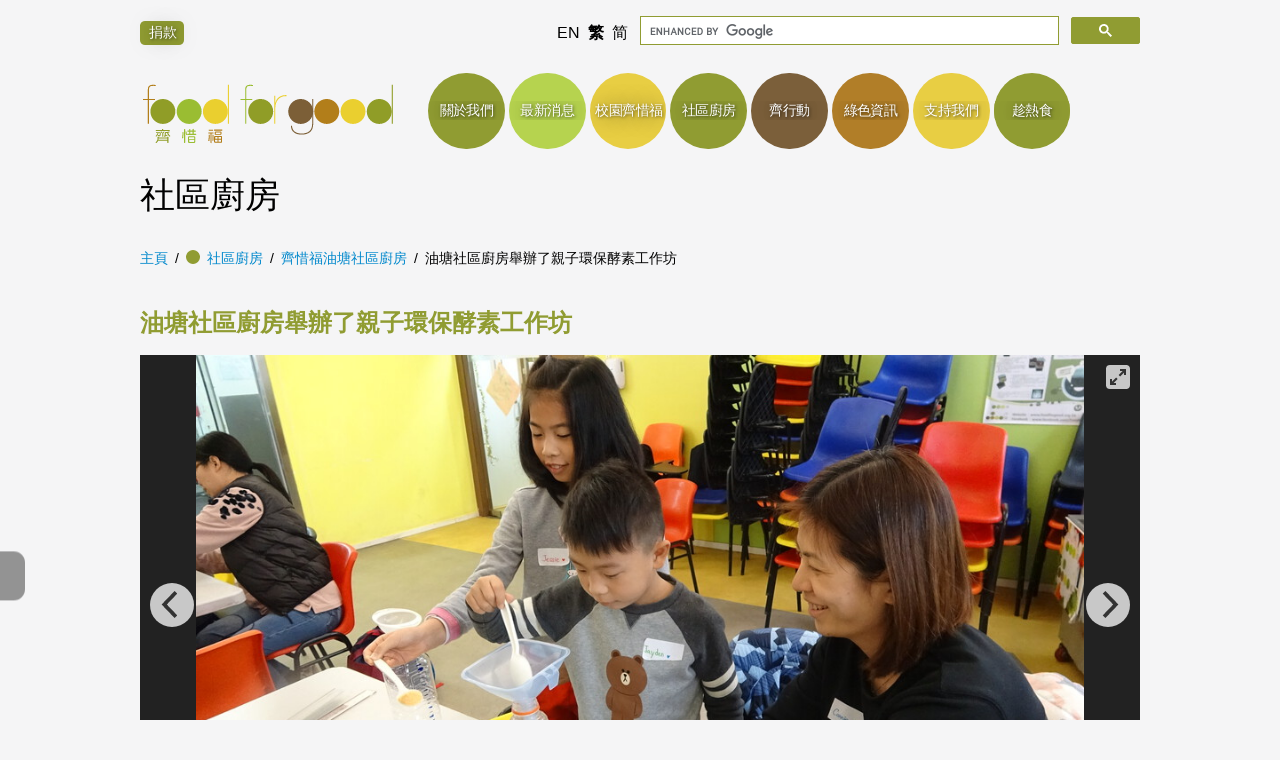

--- FILE ---
content_type: text/html; charset=utf-8
request_url: https://www.foodforgood.org.hk/community-kitchens/yau-tong/2019-02-09-enzyme-workshop/
body_size: 2518
content:
<!doctype html>
<html lang="zh"
  data-ga-id="UA-140393536-1"
  data-gcse-id="000148982640874546804:itpk8s5ggrs">

<head>
  <meta charset="utf-8">
  <meta name="viewport" content="width=device-width, initial-scale=1">
  <link rel="stylesheet" href="/assets/css/style.css">
  <title>
    油塘社區廚房舉辦了親子環保酵素工作坊 — Food for Good
  </title>

  <meta name="description" value="Food for Good">

  <script src="/assets/js/babel-polyfill.js"></script>
  <script src="https://kit.fontawesome.com/3ebc4b9810.js"></script>

  
  
    <link href="https://unpkg.com/flickity@2/dist/flickity.min.css" rel="stylesheet">
  
    <link href="https://unpkg.com/flickity-fade@1/flickity-fade.css" rel="stylesheet">
  
    <link href="https://unpkg.com/flickity-fullscreen@1/fullscreen.css" rel="stylesheet">
  

  
  

  
</head>

<body class="
    layout--post
    lang--zh
    ">

  <div role="toolbar" id="topToolbar">
    <div class="top-donate-button-wrapper">
      
        <a href="/support-us/donate-funds/" class="ffg-donate">
          <i class="fas fa-donate"></i>
          捐款
        </a>
      
    </div>

    <div class="fb-like" data-href="https://www.facebook.com/FoodForGoodHK"
      data-width=""
      data-layout="button_count"
      data-action="like"
      data-size="small"
      data-show-faces="false"
      data-share="false"></div>

    <ul class="languages">
      
        <li class="lang en">
          
          <a href=" /en/community-kitchens/yau-tong/2019-02-09-enzyme-workshop/">
            <span class="label">EN</span>
          </a>
        </li>
      
        <li class="lang zh">
          
          <a href=" /community-kitchens/yau-tong/2019-02-09-enzyme-workshop">
            <span class="label">繁</span>
          </a>
        </li>
      
        <li class="lang cn">
          
          <a href=" /cn/community-kitchens/yau-tong/2019-02-09-enzyme-workshop/">
            <span class="label">简</span>
          </a>
        </li>
      
    </ul>

    <gcse:searchbox-only></gcse:searchbox-only>
  </div>

  <header role="banner" class="top-banner">
    <h1>
      <a href="/">
        <img
          class="logo"
          src="/assets/logo/ffg-logo-rectangle-clear.svg"
          alt="Food for Good 齊惜福">
      </a>
    </h1>

    <nav aria-label="primary">
      <ul>
        
          <li class="about">
            <a href="/about">
              <span class="label">關於我們</span>
            </a>
          </li>
        
          <li class="news">
            <a href="/news">
              <span class="label">最新消息</span>
            </a>
          </li>
        
          <li class="campus">
            <a href="/campus">
              <span class="label">校園齊惜福</span>
            </a>
          </li>
        
          <li class="kitchen">
            <a href="/community-kitchens">
              <span class="label">社區廚房</span>
            </a>
          </li>
        
          <li class="action">
            <a href="/our-action">
              <span class="label">齊行動</span>
            </a>
          </li>
        
          <li class="green_living">
            <a href="/green-living">
              <span class="label">綠色資訊</span>
            </a>
          </li>
        
          <li class="support">
            <a href="/support-us">
              <span class="label">支持我們</span>
            </a>
          </li>
        
        
          <li class="extra-nav">
            <a href="/jcfa-hot-meals" style="background: #909C32; color: white;">
              <span class="label" style="background: #909C32; color: white;">
                趁熱食
              </span>
            </a>
          </li>
        
      </ul>
    </nav>
  </header>

  
    <div class="hero">
      <h2 class="title">
        社區廚房
      </h2>
    </div>
  

  
  <div class="breadcrumbs" role="nav" aria-label="where you are">
    <span class="crumb home">
      <a href="/">主頁</a>
    </span>

    
    

    
      
        
        
        

        <span class="crumb kitchen">
          
            <a href="/community-kitchens">社區廚房</a>
          
        </span>
      
        
        
        

        <span class="crumb kitchen_YauTong">
          
            <a href="/community-kitchens/yau-tong/">齊惜福油塘社區廚房</a>
          
        </span>
      
    

    
      <span class="crumb
          ">
        <span>油塘社區廚房舉辦了親子環保酵素工作坊</span>
      </span>
    
  </div>



  <main>
    <h1 class="headline">油塘社區廚房舉辦了親子環保酵素工作坊</h1>


  
  
  

  
    <div class="illustrations">
      <div class="cover">
        
          <div class="illustration">
            



<img
  data-flickity-lazyload="/assets/post_illustrations/kitchen_YauTong/2019-02-09-enzyme-workshop/1 (10).JPG"
  src="/assets/images/gallery-load-placeholder.gif"
  alt="">

          </div>
        
          <div class="illustration">
            



<img
  data-flickity-lazyload="/assets/post_illustrations/kitchen_YauTong/2019-02-09-enzyme-workshop/1 (11).JPG"
  src="/assets/images/gallery-load-placeholder.gif"
  alt="">

          </div>
        
          <div class="illustration">
            



<img
  data-flickity-lazyload="/assets/post_illustrations/kitchen_YauTong/2019-02-09-enzyme-workshop/1 (13).JPG"
  src="/assets/images/gallery-load-placeholder.gif"
  alt="">

          </div>
        
          <div class="illustration">
            



<img
  data-flickity-lazyload="/assets/post_illustrations/kitchen_YauTong/2019-02-09-enzyme-workshop/1 (14).JPG"
  src="/assets/images/gallery-load-placeholder.gif"
  alt="">

          </div>
        
          <div class="illustration">
            



<img
  data-flickity-lazyload="/assets/post_illustrations/kitchen_YauTong/2019-02-09-enzyme-workshop/1 (15).JPG"
  src="/assets/images/gallery-load-placeholder.gif"
  alt="">

          </div>
        
          <div class="illustration">
            



<img
  data-flickity-lazyload="/assets/post_illustrations/kitchen_YauTong/2019-02-09-enzyme-workshop/1 (16).JPG"
  src="/assets/images/gallery-load-placeholder.gif"
  alt="">

          </div>
        
          <div class="illustration">
            



<img
  data-flickity-lazyload="/assets/post_illustrations/kitchen_YauTong/2019-02-09-enzyme-workshop/1 (2).JPG"
  src="/assets/images/gallery-load-placeholder.gif"
  alt="">

          </div>
        
          <div class="illustration">
            



<img
  data-flickity-lazyload="/assets/post_illustrations/kitchen_YauTong/2019-02-09-enzyme-workshop/1 (6).JPG"
  src="/assets/images/gallery-load-placeholder.gif"
  alt="">

          </div>
        
          <div class="illustration">
            



<img
  data-flickity-lazyload="/assets/post_illustrations/kitchen_YauTong/2019-02-09-enzyme-workshop/1 (9).JPG"
  src="/assets/images/gallery-load-placeholder.gif"
  alt="">

          </div>
        
      </div>

      
        <div class="thumbs" aria-hidden="true" style="display: none;">
          
            <div class="illustration">
              


<img src="/assets/resized/post_illustrations/kitchen_YauTong/2019-02-09-enzyme-workshop/1 (10)-320x180.JPG" alt="">

            </div>
          
            <div class="illustration">
              


<img src="/assets/resized/post_illustrations/kitchen_YauTong/2019-02-09-enzyme-workshop/1 (11)-320x180.JPG" alt="">

            </div>
          
            <div class="illustration">
              


<img src="/assets/resized/post_illustrations/kitchen_YauTong/2019-02-09-enzyme-workshop/1 (13)-320x180.JPG" alt="">

            </div>
          
            <div class="illustration">
              


<img src="/assets/resized/post_illustrations/kitchen_YauTong/2019-02-09-enzyme-workshop/1 (14)-320x569.JPG" alt="">

            </div>
          
            <div class="illustration">
              


<img src="/assets/resized/post_illustrations/kitchen_YauTong/2019-02-09-enzyme-workshop/1 (15)-320x180.JPG" alt="">

            </div>
          
            <div class="illustration">
              


<img src="/assets/resized/post_illustrations/kitchen_YauTong/2019-02-09-enzyme-workshop/1 (16)-320x180.JPG" alt="">

            </div>
          
            <div class="illustration">
              


<img src="/assets/resized/post_illustrations/kitchen_YauTong/2019-02-09-enzyme-workshop/1 (2)-320x180.JPG" alt="">

            </div>
          
            <div class="illustration">
              


<img src="/assets/resized/post_illustrations/kitchen_YauTong/2019-02-09-enzyme-workshop/1 (6)-320x180.JPG" alt="">

            </div>
          
            <div class="illustration">
              


<img src="/assets/resized/post_illustrations/kitchen_YauTong/2019-02-09-enzyme-workshop/1 (9)-320x180.JPG" alt="">

            </div>
          
        </div>
      
    </div>
  


<div class="text">
  <div class="paragraph">
<p>油塘社區廚房舉辦了親子環保酵素工作坊，家長與他們的子女一同製作環保酵素和認識更多環保的知識。</p>
</div>
</div>


  </main>

  <footer>
    <div class="content">

      <div class="legal">
        <p class="copyright">
          &copy; FOOD FOR GOOD 齊惜福 2020.
          版權所有，不得翻印
        </p>
        <p class="charity-details">
          <strong>Food for Good 齊惜福</strong>
          <br />
          地址:
          香港九龍長沙灣長義街10號昌隆工業大廈3樓B1室
          <br />
          電話:
          <a href="tel:+85225682922" rel="nofollow">+852 2568 2922</a>
          <br />
          傳真:
          <a href="tel:+85225682944" rel="nofollow">+852 2568 2944</a>
          <br />
          <a href="mailto:info@foodforgood.org.hk">info@foodforgood.org.hk</a>
          &emsp;•&emsp;
          <a href="https://www.facebook.com/FoodForGoodHK">Facebook</a>
          &emsp;•&emsp;
          <a href="https://www.instagram.com/foodforgoodhk/">Instagram</a>
          <br />
          慈善機構註冊編號:
          91/12786
        </p>
      </div>

      <p role="nav" class="links" aria-label="site links">
        <a href="/">主頁</a>
        &emsp;•&emsp;
        <a href="/privacy/">私隱條款</a>
        &emsp;•&emsp;
        <a href="/copyright/">版權條款</a>
      </p>

      
        <div class="affiliated-org-list">
          
            <div class="affiliated-org">
              
                <img
                  alt="香港公益金"
                  src="/assets/affiliate_logos/communitychest.png"
                  title="香港公益金">
              
            </div>
          
        </div>
      

    </div>
  </footer>

  
    <div role="aside" class="social-links" aria-label="social links">
      <ul>
        
          
            <li><a href="https://www.facebook.com/FoodForGoodHK" aria-label="Facebook link">
              <i class="fab fa-facebook"></i>
            </a>
          
        
          
            <li><a href="https://instagram.com/foodforgoodhk/" aria-label="Instagram link">
              <i class="fab fa-instagram"></i>
            </a>
          
        
          
            <li><a href="https://www.youtube.com/user/foodforgoodtv" aria-label="YouTube link">
              <i class="fab fa-youtube"></i>
            </a>
          
        
      </ul>
    </div>
  

  
  
    <script src="https://unpkg.com/flickity@2/dist/flickity.pkgd.min.js"
      
      ></script>
  
    <script src="https://unpkg.com/flickity-fade@1/flickity-fade.js"
      
      ></script>
  
    <script src="https://unpkg.com/flickity-fullscreen@1/fullscreen.js"
      
      ></script>
  
    <script src="/assets/js/story-gallery-slider.js"
      
      ></script>
  

  

  <script async defer
    crossorigin="anonymous"
    src="https://connect.facebook.net/en_GB/sdk.js#xfbml=1&version=v3.3"></script>

  
    <script src="/assets/js/cse.js"></script>
  

  
    <script async src="https://www.googletagmanager.com/gtag/js?id=UA-140393536-1"></script>
    <script src="/assets/js/ga.js"></script>
  
</body>


--- FILE ---
content_type: text/css; charset=utf-8
request_url: https://www.foodforgood.org.hk/assets/css/style.css
body_size: 8559
content:
/*! normalize.css v3.0.2 | MIT License | git.io/normalize */
/**
 * 1. Set default font family to sans-serif.
 * 2. Prevent iOS text size adjust after orientation change, without disabling
 *    user zoom.
 */
html {
  font-family: sans-serif; /* 1 */
  -ms-text-size-adjust: 100%; /* 2 */
  -webkit-text-size-adjust: 100%; /* 2 */
}

/**
 * Remove default margin.
 */
body {
  margin: 0;
}

/* HTML5 display definitions
   ========================================================================== */
/**
 * Correct `block` display not defined for any HTML5 element in IE 8/9.
 * Correct `block` display not defined for `details` or `summary` in IE 10/11
 * and Firefox.
 * Correct `block` display not defined for `main` in IE 11.
 */
article,
aside,
details,
figcaption,
figure,
footer,
header,
hgroup,
main,
menu,
nav,
section,
summary {
  display: block;
}

/**
 * 1. Correct `inline-block` display not defined in IE 8/9.
 * 2. Normalize vertical alignment of `progress` in Chrome, Firefox, and Opera.
 */
audio,
canvas,
progress,
video {
  display: inline-block; /* 1 */
  vertical-align: baseline; /* 2 */
}

/**
 * Prevent modern browsers from displaying `audio` without controls.
 * Remove excess height in iOS 5 devices.
 */
audio:not([controls]) {
  display: none;
  height: 0;
}

/**
 * Address `[hidden]` styling not present in IE 8/9/10.
 * Hide the `template` element in IE 8/9/11, Safari, and Firefox < 22.
 */
[hidden],
template {
  display: none;
}

/* Links
   ========================================================================== */
/**
 * Remove the gray background color from active links in IE 10.
 */
a {
  background-color: transparent;
}

/**
 * Improve readability when focused and also mouse hovered in all browsers.
 */
a:active,
a:hover {
  outline: 0;
}

/* Text-level semantics
   ========================================================================== */
/**
 * Address styling not present in IE 8/9/10/11, Safari, and Chrome.
 */
abbr[title] {
  border-bottom: 1px dotted;
}

/**
 * Address style set to `bolder` in Firefox 4+, Safari, and Chrome.
 */
b,
strong {
  font-weight: bold;
}

/**
 * Address styling not present in Safari and Chrome.
 */
dfn {
  font-style: italic;
}

/**
 * Address variable `h1` font-size and margin within `section` and `article`
 * contexts in Firefox 4+, Safari, and Chrome.
 */
h1 {
  font-size: 2em;
  margin: 0.67em 0;
}

/**
 * Address styling not present in IE 8/9.
 */
mark {
  background: #ff0;
  color: #000;
}

/**
 * Address inconsistent and variable font size in all browsers.
 */
small {
  font-size: 80%;
}

/**
 * Prevent `sub` and `sup` affecting `line-height` in all browsers.
 */
sub,
sup {
  font-size: 75%;
  line-height: 0;
  position: relative;
  vertical-align: baseline;
}

sup {
  top: -0.5em;
}

sub {
  bottom: -0.25em;
}

/* Embedded content
   ========================================================================== */
/**
 * Remove border when inside `a` element in IE 8/9/10.
 */
img {
  border: 0;
}

/**
 * Correct overflow not hidden in IE 9/10/11.
 */
svg:not(:root) {
  overflow: hidden;
}

/* Grouping content
   ========================================================================== */
/**
 * Address margin not present in IE 8/9 and Safari.
 */
figure {
  margin: 1em 40px;
}

/**
 * Address differences between Firefox and other browsers.
 */
hr {
  box-sizing: content-box;
  height: 0;
}

/**
 * Contain overflow in all browsers.
 */
pre {
  overflow: auto;
}

/**
 * Address odd `em`-unit font size rendering in all browsers.
 */
code,
kbd,
pre,
samp {
  font-family: monospace, monospace;
  font-size: 1em;
}

/* Forms
   ========================================================================== */
/**
 * Known limitation: by default, Chrome and Safari on OS X allow very limited
 * styling of `select`, unless a `border` property is set.
 */
/**
 * 1. Correct color not being inherited.
 *    Known issue: affects color of disabled elements.
 * 2. Correct font properties not being inherited.
 * 3. Address margins set differently in Firefox 4+, Safari, and Chrome.
 */
button,
input,
optgroup,
select,
textarea {
  color: inherit; /* 1 */
  font: inherit; /* 2 */
  margin: 0; /* 3 */
}

/**
 * Address `overflow` set to `hidden` in IE 8/9/10/11.
 */
button {
  overflow: visible;
}

/**
 * Address inconsistent `text-transform` inheritance for `button` and `select`.
 * All other form control elements do not inherit `text-transform` values.
 * Correct `button` style inheritance in Firefox, IE 8/9/10/11, and Opera.
 * Correct `select` style inheritance in Firefox.
 */
button,
select {
  text-transform: none;
}

/**
 * 1. Avoid the WebKit bug in Android 4.0.* where (2) destroys native `audio`
 *    and `video` controls.
 * 2. Correct inability to style clickable `input` types in iOS.
 * 3. Improve usability and consistency of cursor style between image-type
 *    `input` and others.
 */
button,
html input[type=button],
input[type=reset],
input[type=submit] {
  -webkit-appearance: button; /* 2 */
  cursor: pointer; /* 3 */
}

/**
 * Re-set default cursor for disabled elements.
 */
button[disabled],
html input[disabled] {
  cursor: default;
}

/**
 * Remove inner padding and border in Firefox 4+.
 */
button::-moz-focus-inner,
input::-moz-focus-inner {
  border: 0;
  padding: 0;
}

/**
 * Address Firefox 4+ setting `line-height` on `input` using `!important` in
 * the UA stylesheet.
 */
input {
  line-height: normal;
}

/**
 * It's recommended that you don't attempt to style these elements.
 * Firefox's implementation doesn't respect box-sizing, padding, or width.
 *
 * 1. Address box sizing set to `content-box` in IE 8/9/10.
 * 2. Remove excess padding in IE 8/9/10.
 */
input[type=checkbox],
input[type=radio] {
  box-sizing: border-box; /* 1 */
  padding: 0; /* 2 */
}

/**
 * Fix the cursor style for Chrome's increment/decrement buttons. For certain
 * `font-size` values of the `input`, it causes the cursor style of the
 * decrement button to change from `default` to `text`.
 */
input[type=number]::-webkit-inner-spin-button,
input[type=number]::-webkit-outer-spin-button {
  height: auto;
}

/**
 * 1. Address `appearance` set to `searchfield` in Safari and Chrome.
 * 2. Address `box-sizing` set to `border-box` in Safari and Chrome
 *    (include `-moz` to future-proof).
 */
input[type=search] {
  -webkit-appearance: textfield; /* 1 */ /* 2 */
  box-sizing: content-box;
}

/**
 * Remove inner padding and search cancel button in Safari and Chrome on OS X.
 * Safari (but not Chrome) clips the cancel button when the search input has
 * padding (and `textfield` appearance).
 */
input[type=search]::-webkit-search-cancel-button,
input[type=search]::-webkit-search-decoration {
  -webkit-appearance: none;
}

/**
 * Define consistent border, margin, and padding.
 */
fieldset {
  border: 1px solid #c0c0c0;
  margin: 0 2px;
  padding: 0.35em 0.625em 0.75em;
}

/**
 * 1. Correct `color` not being inherited in IE 8/9/10/11.
 * 2. Remove padding so people aren't caught out if they zero out fieldsets.
 */
legend {
  border: 0; /* 1 */
  padding: 0; /* 2 */
}

/**
 * Remove default vertical scrollbar in IE 8/9/10/11.
 */
textarea {
  overflow: auto;
}

/**
 * Don't inherit the `font-weight` (applied by a rule above).
 * NOTE: the default cannot safely be changed in Chrome and Safari on OS X.
 */
optgroup {
  font-weight: bold;
}

/* Tables
   ========================================================================== */
/**
 * Remove most spacing between table cells.
 */
table {
  border-collapse: collapse;
  border-spacing: 0;
}

td,
th {
  padding: 0;
}

@-webkit-keyframes rotating {
  from {
    -webkit-transform: rotate(0deg);
    -o-transform: rotate(0deg);
    transform: rotate(0deg);
  }
  to {
    -webkit-transform: rotate(360deg);
    -o-transform: rotate(360deg);
    transform: rotate(360deg);
  }
}
@keyframes rotating {
  from {
    -ms-transform: rotate(0deg);
    -moz-transform: rotate(0deg);
    -webkit-transform: rotate(0deg);
    -o-transform: rotate(0deg);
    transform: rotate(0deg);
  }
  to {
    -ms-transform: rotate(360deg);
    -moz-transform: rotate(360deg);
    -webkit-transform: rotate(360deg);
    -o-transform: rotate(360deg);
    transform: rotate(360deg);
  }
}
.wide-container, body.home main .about, body.home main .newsroll, body.home main a.actionable-horizontal-bar, body.layout--contact main, body.layout--static_page main,
body.layout--donate_funds main, body.layout--post main, body.layout--posts main, body.layout--photo_album main, body.layout--photo_album_group main, body.layout--gallery_index main, footer .content, .breadcrumbs, .hero, header.top-banner, #topToolbar {
  margin: 0 1rem;
}
@media screen and (min-width: 1100px) {
  .wide-container, body.home main .about, body.home main .newsroll, body.home main a.actionable-horizontal-bar, body.layout--contact main, body.layout--static_page main,
  body.layout--donate_funds main, body.layout--post main, body.layout--posts main, body.layout--photo_album main, body.layout--photo_album_group main, body.layout--gallery_index main, footer .content, .breadcrumbs, .hero, header.top-banner, #topToolbar {
    width: 1000px;
    margin: 0 auto;
  }
}

body {
  font-family: Helvetica, "Lucida Grande", Arial, sans-serif;
  line-height: 1.4;
  background: #F5F5F6;
}
@media screen and (min-width: 800px) {
  body {
    padding: 0;
    display: flex;
    flex-flow: column nowrap;
    align-items: stretch;
    min-height: 100vh;
  }
}

a:link, a:visited {
  text-decoration: none;
  color: inherit;
}
main a:link, main a:visited, .breadcrumbs a:link, .breadcrumbs a:visited {
  color: #08c;
}
main a:hover, .breadcrumbs a:hover {
  color: #005580;
}
main a {
  padding-bottom: 0.1em;
  border-bottom: 1px dotted #08c;
}

#topToolbar {
  display: flex;
  flex-flow: row nowrap;
  align-items: center;
  padding: 1em 0 0.2em 0;
}
#topToolbar .top-donate-button-wrapper {
  flex: 1;
}
#topToolbar .ffg-donate {
  white-space: nowrap;
  vertical-align: middle;
}
#topToolbar .ffg-donate:link, #topToolbar .ffg-donate:visited, #topToolbar .ffg-donate {
  text-decoration: none;
  border-radius: 0.3rem;
  margin-top: -4px;
  padding: 0.2rem 0.5em 0.3rem 0.5em;
  font-weight: bold;
  font-family: Helvetica, Arial, sans-serif;
  font-size: 88%;
  background-color: #909C32;
  color: white;
  text-shadow: 1px 1px 3px rgba(0, 0, 0, 0.5), 1px 1px 20px rgba(0, 0, 0, 0.5);
}
@media screen and (min-width: 1100px) {
  #topToolbar .ffg-donate:link, #topToolbar .ffg-donate:visited, #topToolbar .ffg-donate {
    font-weight: 400;
  }
}
#topToolbar .ffg-donate:link .fa-donate, #topToolbar .ffg-donate:visited .fa-donate, #topToolbar .ffg-donate .fa-donate {
  vertical-align: middle;
  margin-right: 2px;
}
#topToolbar #___gcse_0 {
  width: 50%;
}
#topToolbar .fb-like {
  margin-right: 1em;
}
#topToolbar ul, #topToolbar li {
  list-style: none;
  margin: 0;
  padding: 0;
}
#topToolbar li {
  display: inline-block;
  margin-right: 0.25em;
}
#topToolbar .gsc-search-button.gsc-search-button-v2 {
  margin: 0;
}
#topToolbar .languages {
  margin-right: 0.5em;
  white-space: nowrap;
}
#topToolbar .languages li.en:lang(en), #topToolbar .languages li.zh:lang(zh), #topToolbar .languages li.cn:lang(cn) {
  font-weight: bold;
}

body > .social-links {
  position: fixed;
  right: 0;
  left: unset;
  border-radius: 0.5em 0 0 0.5em;
  z-index: 2;
  top: 80%;
  transform: translateY(-50%);
  padding: 0.5em 0.6em 0.5em 0.5em;
  font-size: 140%;
  background: rgba(0, 0, 0, 0.4);
  color: white;
  text-align: center;
}
@media screen and (min-width: 1100px) {
  body > .social-links {
    left: 0;
    right: unset;
    border-radius: 0 0.5em 0.5em 0;
  }
}
body > .social-links ul, body > .social-links li {
  list-style: none;
  margin: 0;
  padding: 0;
}
body > .social-links li {
  padding: 0.2em 0;
}
body > .social-links li.donate-funds-shortcut {
  color: #B6D34F;
  margin-top: 0.75rem;
  padding-top: 0.75rem;
  border-top: white 0.1rem solid;
}

header.top-banner nav .about {
  display: inline-block;
}
header.top-banner nav .about > a,
header.top-banner nav .about > span {
  padding: 0;
  display: flex;
  flex-flow: column nowrap;
  align-items: stretch;
  justify-content: center;
  align-content: center;
  overflow: hidden;
  color: white;
  background-color: #909C32;
  font-weight: bold;
  border-radius: 0.5em;
}
header.top-banner nav .about > a span.label,
header.top-banner nav .about > span span.label {
  font-size: 88%;
  text-align: center;
  letter-spacing: -0.04em;
  overflow: visible;
  padding: 0.25rem 0.5em;
  text-shadow: 1px 1px 3px rgba(0, 0, 0, 0.5), 1px 1px 20px rgba(0, 0, 0, 0.5);
}
@media screen and (min-width: 1100px) {
  header.top-banner nav .about > a,
  header.top-banner nav .about > span {
    width: 4.8em;
    height: 4.8em;
    border-radius: 100%;
    font-weight: unset;
  }
  header.top-banner nav .about > a span.label,
  header.top-banner nav .about > span span.label {
    padding: 0 0.4em;
    text-overflow: ellipsis;
    overflow: hidden;
  }
}
header.top-banner nav .news {
  display: inline-block;
}
header.top-banner nav .news > a,
header.top-banner nav .news > span {
  padding: 0;
  display: flex;
  flex-flow: column nowrap;
  align-items: stretch;
  justify-content: center;
  align-content: center;
  overflow: hidden;
  color: white;
  background-color: #B6D34F;
  font-weight: bold;
  border-radius: 0.5em;
}
header.top-banner nav .news > a span.label,
header.top-banner nav .news > span span.label {
  font-size: 88%;
  text-align: center;
  letter-spacing: -0.04em;
  overflow: visible;
  padding: 0.25rem 0.5em;
  text-shadow: 1px 1px 3px rgba(0, 0, 0, 0.5), 1px 1px 20px rgba(0, 0, 0, 0.5);
}
@media screen and (min-width: 1100px) {
  header.top-banner nav .news > a,
  header.top-banner nav .news > span {
    width: 4.8em;
    height: 4.8em;
    border-radius: 100%;
    font-weight: unset;
  }
  header.top-banner nav .news > a span.label,
  header.top-banner nav .news > span span.label {
    padding: 0 0.4em;
    text-overflow: ellipsis;
    overflow: hidden;
  }
}
header.top-banner nav .campus {
  display: inline-block;
}
header.top-banner nav .campus > a,
header.top-banner nav .campus > span {
  padding: 0;
  display: flex;
  flex-flow: column nowrap;
  align-items: stretch;
  justify-content: center;
  align-content: center;
  overflow: hidden;
  color: white;
  background-color: #E8CE43;
  font-weight: bold;
  border-radius: 0.5em;
}
header.top-banner nav .campus > a span.label,
header.top-banner nav .campus > span span.label {
  font-size: 88%;
  text-align: center;
  letter-spacing: -0.04em;
  overflow: visible;
  padding: 0.25rem 0.5em;
  text-shadow: 1px 1px 3px rgba(0, 0, 0, 0.5), 1px 1px 20px rgba(0, 0, 0, 0.5);
}
@media screen and (min-width: 1100px) {
  header.top-banner nav .campus > a,
  header.top-banner nav .campus > span {
    width: 4.8em;
    height: 4.8em;
    border-radius: 100%;
    font-weight: unset;
  }
  header.top-banner nav .campus > a span.label,
  header.top-banner nav .campus > span span.label {
    padding: 0 0.4em;
    text-overflow: ellipsis;
    overflow: hidden;
  }
}
html[lang=zh] header.top-banner nav .campus span.label, html[lang=cn] header.top-banner nav .campus span.label {
  white-space: nowrap;
  overflow: visible;
}
header.top-banner nav .kitchen {
  display: inline-block;
}
header.top-banner nav .kitchen > a,
header.top-banner nav .kitchen > span {
  padding: 0;
  display: flex;
  flex-flow: column nowrap;
  align-items: stretch;
  justify-content: center;
  align-content: center;
  overflow: hidden;
  color: white;
  background-color: #909C32;
  font-weight: bold;
  border-radius: 0.5em;
}
header.top-banner nav .kitchen > a span.label,
header.top-banner nav .kitchen > span span.label {
  font-size: 88%;
  text-align: center;
  letter-spacing: -0.04em;
  overflow: visible;
  padding: 0.25rem 0.5em;
  text-shadow: 1px 1px 3px rgba(0, 0, 0, 0.5), 1px 1px 20px rgba(0, 0, 0, 0.5);
}
@media screen and (min-width: 1100px) {
  header.top-banner nav .kitchen > a,
  header.top-banner nav .kitchen > span {
    width: 4.8em;
    height: 4.8em;
    border-radius: 100%;
    font-weight: unset;
  }
  header.top-banner nav .kitchen > a span.label,
  header.top-banner nav .kitchen > span span.label {
    padding: 0 0.4em;
    text-overflow: ellipsis;
    overflow: hidden;
  }
}
header.top-banner nav .action {
  display: inline-block;
}
header.top-banner nav .action > a,
header.top-banner nav .action > span {
  padding: 0;
  display: flex;
  flex-flow: column nowrap;
  align-items: stretch;
  justify-content: center;
  align-content: center;
  overflow: hidden;
  color: white;
  background-color: #7B5F3A;
  font-weight: bold;
  border-radius: 0.5em;
}
header.top-banner nav .action > a span.label,
header.top-banner nav .action > span span.label {
  font-size: 88%;
  text-align: center;
  letter-spacing: -0.04em;
  overflow: visible;
  padding: 0.25rem 0.5em;
  text-shadow: 1px 1px 3px rgba(0, 0, 0, 0.5), 1px 1px 20px rgba(0, 0, 0, 0.5);
}
@media screen and (min-width: 1100px) {
  header.top-banner nav .action > a,
  header.top-banner nav .action > span {
    width: 4.8em;
    height: 4.8em;
    border-radius: 100%;
    font-weight: unset;
  }
  header.top-banner nav .action > a span.label,
  header.top-banner nav .action > span span.label {
    padding: 0 0.4em;
    text-overflow: ellipsis;
    overflow: hidden;
  }
}
header.top-banner nav .green_living {
  display: inline-block;
}
header.top-banner nav .green_living > a,
header.top-banner nav .green_living > span {
  padding: 0;
  display: flex;
  flex-flow: column nowrap;
  align-items: stretch;
  justify-content: center;
  align-content: center;
  overflow: hidden;
  color: white;
  background-color: #B17E28;
  font-weight: bold;
  border-radius: 0.5em;
}
header.top-banner nav .green_living > a span.label,
header.top-banner nav .green_living > span span.label {
  font-size: 88%;
  text-align: center;
  letter-spacing: -0.04em;
  overflow: visible;
  padding: 0.25rem 0.5em;
  text-shadow: 1px 1px 3px rgba(0, 0, 0, 0.5), 1px 1px 20px rgba(0, 0, 0, 0.5);
}
@media screen and (min-width: 1100px) {
  header.top-banner nav .green_living > a,
  header.top-banner nav .green_living > span {
    width: 4.8em;
    height: 4.8em;
    border-radius: 100%;
    font-weight: unset;
  }
  header.top-banner nav .green_living > a span.label,
  header.top-banner nav .green_living > span span.label {
    padding: 0 0.4em;
    text-overflow: ellipsis;
    overflow: hidden;
  }
}
header.top-banner nav .support {
  display: inline-block;
}
header.top-banner nav .support > a,
header.top-banner nav .support > span {
  padding: 0;
  display: flex;
  flex-flow: column nowrap;
  align-items: stretch;
  justify-content: center;
  align-content: center;
  overflow: hidden;
  color: white;
  background-color: #E8CE43;
  font-weight: bold;
  border-radius: 0.5em;
}
header.top-banner nav .support > a span.label,
header.top-banner nav .support > span span.label {
  font-size: 88%;
  text-align: center;
  letter-spacing: -0.04em;
  overflow: visible;
  padding: 0.25rem 0.5em;
  text-shadow: 1px 1px 3px rgba(0, 0, 0, 0.5), 1px 1px 20px rgba(0, 0, 0, 0.5);
}
@media screen and (min-width: 1100px) {
  header.top-banner nav .support > a,
  header.top-banner nav .support > span {
    width: 4.8em;
    height: 4.8em;
    border-radius: 100%;
    font-weight: unset;
  }
  header.top-banner nav .support > a span.label,
  header.top-banner nav .support > span span.label {
    padding: 0 0.4em;
    text-overflow: ellipsis;
    overflow: hidden;
  }
}
header.top-banner nav .contact {
  display: inline-block;
}
header.top-banner nav .contact > a,
header.top-banner nav .contact > span {
  padding: 0;
  display: flex;
  flex-flow: column nowrap;
  align-items: stretch;
  justify-content: center;
  align-content: center;
  overflow: hidden;
  color: white;
  background-color: #909C32;
  font-weight: bold;
  border-radius: 0.5em;
}
header.top-banner nav .contact > a span.label,
header.top-banner nav .contact > span span.label {
  font-size: 88%;
  text-align: center;
  letter-spacing: -0.04em;
  overflow: visible;
  padding: 0.25rem 0.5em;
  text-shadow: 1px 1px 3px rgba(0, 0, 0, 0.5), 1px 1px 20px rgba(0, 0, 0, 0.5);
}
@media screen and (min-width: 1100px) {
  header.top-banner nav .contact > a,
  header.top-banner nav .contact > span {
    width: 4.8em;
    height: 4.8em;
    border-radius: 100%;
    font-weight: unset;
  }
  header.top-banner nav .contact > a span.label,
  header.top-banner nav .contact > span span.label {
    padding: 0 0.4em;
    text-overflow: ellipsis;
    overflow: hidden;
  }
}
header.top-banner nav .extra-nav {
  display: inline-block;
}
header.top-banner nav .extra-nav > a,
header.top-banner nav .extra-nav > span {
  padding: 0;
  display: flex;
  flex-flow: column nowrap;
  align-items: stretch;
  justify-content: center;
  align-content: center;
  overflow: hidden;
  color: white;
  background-color: grey;
  font-weight: bold;
  border-radius: 0.5em;
}
header.top-banner nav .extra-nav > a span.label,
header.top-banner nav .extra-nav > span span.label {
  font-size: 88%;
  text-align: center;
  letter-spacing: -0.04em;
  overflow: visible;
  padding: 0.25rem 0.5em;
  text-shadow: 1px 1px 3px rgba(0, 0, 0, 0.5), 1px 1px 20px rgba(0, 0, 0, 0.5);
}
@media screen and (min-width: 1100px) {
  header.top-banner nav .extra-nav > a,
  header.top-banner nav .extra-nav > span {
    width: 4.8em;
    height: 4.8em;
    border-radius: 100%;
    font-weight: unset;
  }
  header.top-banner nav .extra-nav > a span.label,
  header.top-banner nav .extra-nav > span span.label {
    padding: 0 0.4em;
    text-overflow: ellipsis;
    overflow: hidden;
  }
}

.breadcrumbs .about > a,
.breadcrumbs .about > span {
  display: inline-block;
  position: relative;
  padding-left: 1.5em;
}
.breadcrumbs .about > a:before,
.breadcrumbs .about > span:before {
  content: " ";
  display: inline-block;
  width: 1em;
  height: 1em;
  margin-left: -1.5em;
  margin-right: 0.5em;
  vertical-align: text-top;
  border-radius: 100%;
  background-color: #909C32;
}
.breadcrumbs .news > a,
.breadcrumbs .news > span {
  display: inline-block;
  position: relative;
  padding-left: 1.5em;
}
.breadcrumbs .news > a:before,
.breadcrumbs .news > span:before {
  content: " ";
  display: inline-block;
  width: 1em;
  height: 1em;
  margin-left: -1.5em;
  margin-right: 0.5em;
  vertical-align: text-top;
  border-radius: 100%;
  background-color: #B6D34F;
}
.breadcrumbs .campus > a,
.breadcrumbs .campus > span {
  display: inline-block;
  position: relative;
  padding-left: 1.5em;
}
.breadcrumbs .campus > a:before,
.breadcrumbs .campus > span:before {
  content: " ";
  display: inline-block;
  width: 1em;
  height: 1em;
  margin-left: -1.5em;
  margin-right: 0.5em;
  vertical-align: text-top;
  border-radius: 100%;
  background-color: #E8CE43;
}
.breadcrumbs .kitchen > a,
.breadcrumbs .kitchen > span {
  display: inline-block;
  position: relative;
  padding-left: 1.5em;
}
.breadcrumbs .kitchen > a:before,
.breadcrumbs .kitchen > span:before {
  content: " ";
  display: inline-block;
  width: 1em;
  height: 1em;
  margin-left: -1.5em;
  margin-right: 0.5em;
  vertical-align: text-top;
  border-radius: 100%;
  background-color: #909C32;
}
.breadcrumbs .action > a,
.breadcrumbs .action > span {
  display: inline-block;
  position: relative;
  padding-left: 1.5em;
}
.breadcrumbs .action > a:before,
.breadcrumbs .action > span:before {
  content: " ";
  display: inline-block;
  width: 1em;
  height: 1em;
  margin-left: -1.5em;
  margin-right: 0.5em;
  vertical-align: text-top;
  border-radius: 100%;
  background-color: #7B5F3A;
}
.breadcrumbs .green_living > a,
.breadcrumbs .green_living > span {
  display: inline-block;
  position: relative;
  padding-left: 1.5em;
}
.breadcrumbs .green_living > a:before,
.breadcrumbs .green_living > span:before {
  content: " ";
  display: inline-block;
  width: 1em;
  height: 1em;
  margin-left: -1.5em;
  margin-right: 0.5em;
  vertical-align: text-top;
  border-radius: 100%;
  background-color: #B17E28;
}
.breadcrumbs .support > a,
.breadcrumbs .support > span {
  display: inline-block;
  position: relative;
  padding-left: 1.5em;
}
.breadcrumbs .support > a:before,
.breadcrumbs .support > span:before {
  content: " ";
  display: inline-block;
  width: 1em;
  height: 1em;
  margin-left: -1.5em;
  margin-right: 0.5em;
  vertical-align: text-top;
  border-radius: 100%;
  background-color: #E8CE43;
}
.breadcrumbs .contact > a,
.breadcrumbs .contact > span {
  display: inline-block;
  position: relative;
  padding-left: 1.5em;
}
.breadcrumbs .contact > a:before,
.breadcrumbs .contact > span:before {
  content: " ";
  display: inline-block;
  width: 1em;
  height: 1em;
  margin-left: -1.5em;
  margin-right: 0.5em;
  vertical-align: text-top;
  border-radius: 100%;
  background-color: #909C32;
}

header.top-banner {
  margin-bottom: 1em;
}
@media screen and (min-width: 800px) {
  header.top-banner {
    display: flex;
    flex-flow: row wrap;
    align-items: stretch;
  }
}
header.top-banner .logo {
  display: block;
  width: 6em;
}
@media screen and (min-width: 800px) {
  header.top-banner .logo {
    width: 8em;
  }
}
@media screen and (min-width: 1100px) {
  header.top-banner .logo {
    max-width: unset;
    height: 2.5em;
  }
}
header.top-banner h1 {
  margin-right: 1em;
  margin-bottom: 0;
}
@media screen and (max-width: 800px) {
  header.top-banner h1 {
    margin-top: 0;
  }
}
header.top-banner nav {
  flex: 1;
  display: flex;
  flex-flow: column nowrap;
  justify-content: center;
}
header.top-banner nav ul {
  list-style: none;
  margin: 0;
  padding: 0;
  padding-top: 0.75em;
  display: flex;
  flex-flow: row wrap;
  align-items: center;
}
header.top-banner nav ul li {
  margin: 0.25em 0.25em 0 0;
  padding: 0;
}
header.top-banner nav ul li:first-child {
  margin-left: 0;
}
header.top-banner nav ul.languages {
  position: absolute;
  top: 1.25em;
  right: 1em;
  color: grey;
  font-size: 82%;
}
header.top-banner nav ul.languages li {
  text-transform: uppercase;
  text-align: right;
}
header.top-banner nav ul.languages li.en {
  flex: 1;
}
header.top-banner nav ul.languages li.en:lang(en), header.top-banner nav ul.languages li.zh:lang(zh), header.top-banner nav ul.languages li.cn:lang(cn) {
  font-weight: bold;
}
@media screen and (min-width: 800px) {
  header.top-banner nav ul.languages {
    flex-flow: column nowrap;
    align-items: flex-end;
  }
  header.top-banner nav ul.languages li {
    margin: 0;
  }
}

.hero .title {
  font-weight: normal;
  font-size: 220%;
  margin-top: 0;
}

.breadcrumbs {
  font-size: 90%;
  margin-bottom: 1.5em;
}
.breadcrumbs .crumb:after {
  content: "/";
  margin: 0 0.2em;
}
.breadcrumbs .crumb:last-child:after {
  content: "";
}
main {
  padding-bottom: 2em;
}
main > .headline {
  font-size: 150%;
  font-weight: bold;
  color: #909C32;
}
main div.imageblock.illustration div.content img {
  width: 100%;
  max-width: 1000px;
}
@media screen and (min-width: 1100px) {
  main {
    flex: 1;
  }
}

footer {
  background: #909C32;
}
footer .content {
  color: white;
  padding-top: 1em;
  padding-bottom: 1em;
}
@media screen and (min-width: 1100px) {
  footer .content {
    display: flex;
    flex-flow: row nowrap;
    justify-content: space-between;
    align-items: flex-start;
  }
}
footer .content .legal {
  flex: 1;
}
footer .content .affiliated-org-list {
  margin-top: 1rem;
}
@media screen and (min-width: 1100px) {
  footer .content .affiliated-org-list {
    margin-top: 0;
    margin-left: 1rem;
    display: flex;
    flex-flow: row nowrap;
    align-items: center;
  }
}
footer .content .affiliated-org-list > .affiliated-org {
  margin-right: 0.5rem;
  overflow: hidden;
}
footer .content .affiliated-org-list > .affiliated-org:last-child {
  margin-right: 0;
}
footer .content .affiliated-org-list > .affiliated-org img {
  height: 50px;
}
footer .content .affiliated-org-list > .affiliated-org .name {
  white-space: nowrap;
  text-overflow: ellipsis;
}

table.tableblock {
  font-size: 90%;
  text-align: left;
  border-collapse: collapse;
}
table.tableblock p {
  margin: 0;
}
table.tableblock th {
  font-weight: 800;
  background: #E8CE43;
  padding: 8px;
}
table.tableblock td {
  background: whiteSmoke;
  border-bottom: 1px solid #fff;
  border-top: 1px solid transparent;
  padding: 8px;
}
table.tableblock tr:hover td {
  background: #E8CE43;
}

body.layout--section_home_nav .nav-item-grid {
  max-width: 1000px;
  margin: 0 auto;
}
body.layout--section_home_nav .nav-item-grid > * {
  overflow: hidden;
  position: relative;
  display: block;
}
body.layout--section_home_nav .nav-item-grid img {
  height: 100vh;
  object-fit: cover;
}
body.layout--section_home_nav .nav-item-grid .no-vertical-banner img {
  height: unset;
}
body.layout--section_home_nav .nav-item-grid .banner.vertical {
  display: none;
}
body.layout--section_home_nav .nav-item-grid .banner.horizontal {
  display: block;
  margin: auto;
  width: 100%;
  max-width: 1000px;
}
body.layout--section_home_nav .nav-item-grid .title {
  font-weight: bold;
  display: block;
  padding: 1rem;
  font-size: 160%;
  color: white;
  text-shadow: 1px 1px 4px #08c;
  z-index: 1;
  position: absolute;
  left: 0;
  right: 0;
  bottom: 1rem;
}
body.layout--section_home_nav .nav-item-grid .title:before {
  content: " ";
  transform: rotate(-1deg) translateY(-0.25rem);
  position: absolute;
  top: 0;
  left: 0;
  right: 0;
  bottom: 0;
  z-index: -1;
  background: rgba(0, 136, 204, 0.82);
}
body.layout--section_home_nav .nav-item-grid .has-horizontal-banner .title {
  padding: 2rem;
  top: 1vw;
}
body.layout--section_home_nav .nav-item-grid .has-horizontal-banner .title:before {
  transform: rotate(-30deg) translateY(-13.25vw);
  top: -38vw;
  left: -14vw;
}
@media screen and (max-width: 800px) {
  body.layout--section_home_nav .nav-item-grid .no-horizontal-banner .title {
    position: relative;
  }
}
@media screen and (min-width: 800px) {
  body.layout--section_home_nav .nav-item-grid.supports-vertical {
    display: flex;
    flex-flow: row nowrap;
  }
  body.layout--section_home_nav .nav-item-grid.supports-vertical .banner.vertical {
    display: block;
  }
  body.layout--section_home_nav .nav-item-grid.supports-vertical .banner.horizontal {
    display: none;
  }
  body.layout--section_home_nav .nav-item-grid.supports-vertical .has-vertical-banner .title {
    display: block;
    padding: 1rem;
    font-size: 160%;
    color: white;
    text-shadow: 1px 1px 4px #08c;
    z-index: 1;
    position: absolute;
    left: 0;
    right: 0;
    top: 1rem;
    bottom: unset;
  }
  body.layout--section_home_nav .nav-item-grid.supports-vertical .has-vertical-banner .title:before {
    content: " ";
    transform: rotate(-1deg) translateY(-0.25rem);
    position: absolute;
    top: 0;
    left: 0;
    right: 0;
    bottom: 0;
    z-index: -1;
    background: rgba(0, 136, 204, 0.82);
  }
  body.layout--section_home_nav .nav-item-grid.supports-vertical > * {
    flex: 1;
    display: flex;
    flex-flow: column nowrap;
    overflow: hidden;
  }
}
body.layout--section_home_nav .nav-item-grid a {
  border-bottom: 0;
  padding: 0;
}
body.layout--section_home_nav .nav-item-grid.vertical {
  flex-flow: column nowrap;
}

body.layout--gallery_index main .galleries {
  display: flex;
  flex-flow: row wrap;
  align-items: center;
}
body.layout--gallery_index main .galleries article.gallery {
  flex-basis: 50%;
}
body.layout--gallery_index main .galleries article.gallery .title {
  font-size: 200%;
  margin: 0.2em 0.2em 0.2em 0;
  font-weight: normal;
}

body.layout--photo_album_group main {
  display: flex;
  flex-flow: row wrap;
  align-content: flex-start;
}
body.layout--photo_album_group main .album {
  height: 10em;
  width: 10em;
  overflow: hidden;
  margin-right: 0.25em;
  margin-bottom: 0.25em;
}
body.layout--photo_album_group main .album a {
  padding: 0;
  border: 0;
}
body.layout--photo_album_group main .album img {
  display: block;
  object-fit: cover;
  object-position: 50% 50%;
  min-height: 100%;
  min-width: 100%;
  width: 0;
  height: 0;
}

body.layout--photo_album main {
  display: flex;
  flex-flow: row wrap;
  align-content: flex-start;
}
body.layout--photo_album main .photo {
  height: 10em;
  width: 10em;
  overflow: hidden;
  margin-right: 0.25em;
  margin-bottom: 0.25em;
}
body.layout--photo_album main .photo a {
  padding: 0;
  border: 0;
}
body.layout--photo_album main .photo img {
  display: block;
  object-fit: cover;
  object-position: 50% 50%;
  min-height: 100%;
  min-width: 100%;
  width: 0;
  height: 0;
}

body.layout--posts main .article-grid a:link, body.layout--posts main .article-grid a:visited {
  color: inherit;
}
body.layout--posts main .article-grid > * {
  border-radius: 0 0 0.5em 0;
  box-shadow: 2px 2px 4px rgba(0, 0, 0, 0.2);
  margin: 0.25em;
  background: white;
  overflow: hidden;
  display: flex;
  flex-flow: column nowrap;
  flex-basis: 33%;
}
body.layout--posts main .article-grid > * > a {
  flex: 1;
  display: flex;
  flex-flow: column nowrap;
  padding: 0;
  border: 0;
}
body.layout--posts main .article-grid > * .excerpt,
body.layout--posts main .article-grid > * .date,
body.layout--posts main .article-grid > * .title {
  padding-left: 1rem;
  padding-right: 1rem;
}
body.layout--posts main .article-grid > * .date {
  font-size: 80%;
  margin: 0.5em 0;
}
body.layout--posts main .article-grid > * .title {
  flex: 1;
  font-weight: normal;
  font-size: 120%;
  margin: 0.5em 0;
}
body.layout--posts main .article-grid > * .cover-illustration {
  flex: 1;
  flex-basis: 70%;
  max-height: 10em;
  overflow: hidden;
  display: flex;
  flex-flow: column nowrap;
}
body.layout--posts main .article-grid > * .cover-illustration img {
  display: block;
  width: 100%;
  object-fit: cover;
  flex: 1;
}
@media screen and (min-width: 800px) {
  body.layout--posts main .article-grid {
    display: flex;
    flex-flow: row wrap;
    justify-content: space-between;
  }
  body.layout--posts main .article-grid > * {
    margin: 0 0 0.25em 0;
  }
}

body.layout--post main .illustrations .cover .illustration {
  width: 100%;
  background: #222;
  display: flex;
  align-items: center;
  justify-content: center;
  height: 85vw;
  max-height: 500px;
}
@media screen and (min-width: 800px) {
  body.layout--post main .illustrations .cover .illustration {
    height: 500px;
    max-height: unset;
  }
}
body.layout--post main .illustrations .cover .illustration img {
  display: block;
  max-height: 100%;
  max-width: 100%;
}
body.layout--post main .illustrations .cover.is-fullscreen .illustration {
  height: 100%;
  max-height: unset;
}
body.layout--post main .illustrations .thumbs .illustration {
  width: 160px;
  height: 160px;
  overflow: hidden;
  display: flex;
  align-items: center;
  justify-content: center;
  margin: 0.5em 0 0 0.5em;
}
body.layout--post main .illustrations .thumbs .illustration.is-nav-selected {
  opacity: 0.5;
}
body.layout--post main .illustrations .thumbs .illustration img {
  height: 100%;
  width: 100%;
  object-fit: cover;
}

body.layout--donate_funds #donationOptionsContainer {
  display: none;
}
body.layout--donate_funds #donationOptionsContainer.with-js {
  display: block;
  position: relative;
  padding: 1rem 1.5rem;
  background: white;
  text-align: center;
  margin-bottom: 1rem;
  margin-left: -1rem;
  margin-right: -1rem;
}
body.layout--donate_funds #donationOptionsContainer.with-js .fa-spinner-third {
  -webkit-animation: rotating 2s linear infinite;
  -moz-animation: rotating 2s linear infinite;
  -ms-animation: rotating 2s linear infinite;
  -o-animation: rotating 2s linear infinite;
  animation: rotating 2s linear infinite;
}
@media screen and (min-width: 800px) {
  body.layout--donate_funds #donationOptionsContainer.with-js {
    margin-left: 0;
    margin-right: 0;
  }
}
body.layout--donate_funds #donationOptionsContainer.initialized .fa-spinner-third {
  display: none;
}
@media screen and (min-width: 800px) {
  body.layout--donate_funds #donationOptionsContainer.initialized {
    text-align: left;
    display: flex;
    flex-flow: row nowrap;
    align-items: stretch;
    justify-content: space-around;
  }
}
body.layout--donate_funds #donationOptionsContainer.initialized > * {
  display: flex;
  flex-flow: column wrap;
  align-items: center;
  text-align: center;
}
body.layout--donate_funds #donationOptionsContainer.initialized .call {
  font-size: 100%;
  font-weight: bold;
  margin: 0.5rem 0 1rem 0;
  padding: 0;
  white-space: nowrap;
}
body.layout--donate_funds #donationOptionsContainer.initialized ul {
  flex: 1;
  list-style: none;
  margin: 0;
  padding: 0;
  display: flex;
  flex-flow: column nowrap;
  align-items: center;
  justify-content: space-around;
}
body.layout--donate_funds #donationOptionsContainer.initialized ul li {
  margin: 0 0 0.5rem 0;
  padding: 0;
}
body.layout--donate_funds #donationOptionsContainer.initialized ul li button.donation-option {
  display: block;
  border: none;
  background: none;
  text-align: left;
  padding: 0.5rem 1rem;
  margin: 0;
  border: 0.1rem dashed #B6D34F;
  border-radius: 0.5rem;
}
body.layout--donate_funds #donationOptionsContainer.initialized ul li button.donation-option[disabled] {
  opacity: 0.5;
}
body.layout--donate_funds #donationOptionsContainer.initialized ul li button.donation-option > .sum > .currency-sign {
  opacity: 0.7;
  margin: 0 0.25rem;
}
body.layout--donate_funds #donationOptionsContainer.initialized ul li button.donation-option > .sum > .amount {
  font-size: 140%;
}
body.layout--donate_funds #donationOptionsContainer.initialized ul li button.donation-option > .donation-type-label {
  font-size: 0.6rem;
  text-transform: uppercase;
  letter-spacing: 0.01em;
  color: #909C32;
  text-align: right;
}
body.layout--donate_funds #donationOptionsContainer.initialized ul li button.donation-option:hover {
  color: white;
  background: #909C32;
  border-style: solid;
  border-color: #909C32;
  transform: scale(1.1);
}
body.layout--donate_funds #donationOptionsContainer.initialized ul li button.donation-option:hover .donation-type-label {
  color: white;
}
body.layout--donate_funds #donationOptionsContainer.initialized ul li button.donation-option.in-progress {
  border: 0.1rem solid #909C32;
  transform: scale(1.2);
}
body.layout--donate_funds #donationOptionsContainer.initialized ul li button.donation-option.in-progress:hover {
  transform: scale(1.2);
}

body.layout--contact main {
  /* The popup bubble styling. */
  /* The parent of the bubble. A zero-height div at the top of the tip. */
  /* JavaScript will position this div at the bottom of the popup tip. */
}
body.layout--contact main dl, body.layout--contact main dt, body.layout--contact main dd {
  margin: 0;
  padding: 0;
  box-sizing: border-box;
}
body.layout--contact main dl {
  display: flex;
  flex-flow: row wrap;
}
body.layout--contact main dl dt {
  flex-shrink: 1;
  flex-grow: 0;
  text-overflow: ellipsis;
  overflow: hidden;
  flex-basis: 20%;
  text-transform: uppercase;
  font-size: 80%;
  letter-spacing: 0.08em;
}
body.layout--contact main dl dt:before {
  flex: 0;
  overflow: hidden;
}
body.layout--contact main dl dd {
  flex: 1;
  flex-basis: 80%;
  padding-left: 0.5em;
}
body.layout--contact main .social ul, body.layout--contact main .social li {
  padding: 0;
  margin: 0;
  list-style: none;
}
body.layout--contact main .social ul {
  display: flex;
  flex-flow: row wrap;
}
body.layout--contact main .social li {
  margin-right: 1em;
}
body.layout--contact main .office .map-marker, body.layout--contact main .community-kitchen .map-marker {
  display: none;
}
@media screen and (min-width: 800px) {
  body.layout--contact main {
    display: flex;
    flex-flow: row nowrap;
  }
  body.layout--contact main .gmap-container {
    flex-basis: 50%;
    flex-shrink: 0;
    margin-right: 2em;
  }
}
body.layout--contact main .map-marker {
  /* Position the bubble centered above its parent. */
  position: absolute;
  top: 0;
  left: 0;
  transform: translate(-50%, -100%);
  font-size: 140%;
  /* Style the bubble. */
  padding: 5px;
  border-radius: 5px;
  font-family: sans-serif;
  overflow-y: auto;
  max-height: 60px;
  box-shadow: 0px 2px 10px 1px rgba(0, 0, 0, 0.5);
  color: white;
}
body.layout--contact main .popup-bubble-anchor {
  /* Position the div a fixed distance above the tip. */
  position: absolute;
  width: 100%;
  bottom: 8px;
  left: 0;
  /* This element draws the tip. */
}
body.layout--contact main .popup-bubble-anchor::after {
  content: "";
  position: absolute;
  top: 0;
  left: 0;
  /* Center the tip horizontally. */
  transform: translate(-50%, 0);
  /* The tip is a https://css-tricks.com/snippets/css/css-triangle/ */
  width: 0;
  height: 0;
  /* The tip is 8px high, and 12px wide. */
  border-left: 6px solid transparent;
  border-right: 6px solid transparent;
  border-top-width: 8px;
  border-top-style: solid;
}
body.layout--contact main .popup-bubble-anchor.marker-office .map-marker {
  background-color: #909C32;
}
body.layout--contact main .popup-bubble-anchor.marker-office::after {
  border-top-color: #909C32;
}
body.layout--contact main .popup-bubble-anchor.marker-kitchen .map-marker {
  background-color: #909C32;
}
body.layout--contact main .popup-bubble-anchor.marker-kitchen::after {
  border-top-color: #909C32;
}
body.layout--contact main .popup-container {
  cursor: auto;
  height: 0;
  position: absolute;
  /* The max width of the info window. */
  width: 180px;
}

body.home main a.actionable-horizontal-bar {
  text-decoration: none;
  border: none;
  padding: 0;
  display: flex;
  flex-flow: row wrap;
  align-items: stretch;
  background: linear-gradient(135deg, transparent 50%, #909C32 50%);
  background-size: 200% 200%;
  background-position: 0% 30%;
  transition: box-shadow 0.1s linear, text-shadow 0.1s linear, background-position 0.1s linear, color 0.1s linear;
  color: black;
  font-size: 120%;
  border-radius: 0.5rem;
}
@media screen and (min-width: 1100px) {
  body.home main a.actionable-horizontal-bar {
    flex-flow: row nowrap;
  }
}
body.home main a.actionable-horizontal-bar:hover, body.home main a.actionable-horizontal-bar:focus, body.home main a.actionable-horizontal-bar:active {
  background-position: 100% 100%;
  cursor: pointer;
  color: white;
}
body.home main a.actionable-horizontal-bar > .title, body.home main a.actionable-horizontal-bar > .body p {
  margin: 0;
  padding: 0;
}
body.home main a.actionable-horizontal-bar > .title {
  margin-right: 0.1rem;
  padding-left: 1rem;
  padding-right: 1rem;
  padding-top: 0.5em;
  text-transform: uppercase;
  font-size: 100%;
  letter-spacing: 0.01em;
  background: #909C32;
  color: white;
}
body.home main a.actionable-horizontal-bar > .body {
  padding-top: 0.5rem;
  padding-bottom: 0.5rem;
  padding-left: 1rem;
  padding-right: 1rem;
  flex: 1;
  display: flex;
  flex-flow: column nowrap;
  align-items: flex-start;
}
body.home main a.actionable-horizontal-bar > .action {
  display: none;
  font-size: 100%;
}
@media screen and (min-width: 1100px) {
  body.home main a.actionable-horizontal-bar > .action {
    display: block;
    margin-left: 0.1rem;
    padding: 0.5rem 1rem;
    background: #909C32;
    color: white;
  }
}
body.home main a.donate-funds > .body {
  background: #E8CE43;
  transition: background 0.1s linear;
}
body.home main a.donate-funds .monthly {
  font-weight: bold;
  position: relative;
  padding-right: 3rem;
}
body.home main a.donate-funds .monthly .new-label {
  position: absolute;
  top: -0.8em;
  right: -3em;
  transform: rotate(-9deg) scale(0.8);
  font-size: 90%;
  height: 3em;
  width: 3em;
  padding-top: 0.8em;
  border-radius: 100%;
  box-sizing: border-box;
  text-align: center;
  font-weight: bold;
  background: red;
  color: white;
  transition: background 0.1s linear, color 0.1s linear;
}
body.home main a.donate-funds .one-off {
  font-size: 80%;
}
body.home main a.donate-funds:hover > .body {
  background: transparent;
}
body.home main a.donate-funds:hover > .body .new-label {
  background: #E8CE43;
  color: black;
}
body.home main .newsroll {
  margin-bottom: 2em;
}
body.home main .newsroll > .title {
  color: #909C32;
  font-weight: normal;
  font-size: 120%;
}
body.home main .newsroll > .items > * {
  border-radius: 0 0 0.5em 0;
  box-shadow: 2px 2px 4px rgba(0, 0, 0, 0.2);
  margin: 0.25em;
  background: white;
  overflow: hidden;
  display: flex;
  flex-flow: column nowrap;
  flex-basis: 33%;
}
body.home main .newsroll > .items > * > a {
  flex: 1;
  display: flex;
  flex-flow: column nowrap;
  padding: 0;
  border: 0;
}
body.home main .newsroll > .items > * .excerpt,
body.home main .newsroll > .items > * .date,
body.home main .newsroll > .items > * .title {
  padding-left: 1rem;
  padding-right: 1rem;
}
body.home main .newsroll > .items > * .date {
  font-size: 80%;
  margin: 0.5em 0;
}
body.home main .newsroll > .items > * .title {
  flex: 1;
  font-weight: normal;
  font-size: 120%;
  margin: 0.5em 0;
}
body.home main .newsroll > .items > * .cover-illustration {
  flex: 1;
  flex-basis: 70%;
  max-height: 10em;
  overflow: hidden;
  display: flex;
  flex-flow: column nowrap;
}
body.home main .newsroll > .items > * .cover-illustration img {
  display: block;
  width: 100%;
  object-fit: cover;
  flex: 1;
}
body.home main .newsroll > .items a:link, body.home main .newsroll > .items a:visited {
  color: #7B5F3A;
}
@media screen and (min-width: 800px) {
  body.home main .newsroll > .items {
    display: flex;
    flex-flow: row wrap;
    justify-content: space-between;
  }
  body.home main .newsroll > .items > * {
    margin: 0;
  }
}
body.home main .about {
  color: #7B5F3A;
}
body.home main .about h2 {
  font-weight: normal;
  font-size: 180%;
}
body.home main .hero {
  height: 352px;
  overflow: hidden;
  margin: 0;
  width: 100%;
  margin-bottom: 2em;
  /* === Sliding enabled by Flickity */
}
body.home main .hero * {
  box-sizing: border-box;
}
body.home main .hero .support-call {
  display: inline-block;
  padding: 1em 2.25em;
  text-decoration: none;
  color: inherit;
  background-color: #E8CE43;
  background: linear-gradient(315deg, #E8CE43 0%, lightGreen 100%);
  border: 0;
  white-space: nowrap;
  animation-delay: 2s;
}
body.home main .hero .support-call span {
  font-size: 120%;
}
body.home main .hero .points {
  font-weight: bold;
  list-style: none;
  padding: 0;
  margin: 0;
}
body.home main .hero .points .point {
  display: inline-block;
  margin-bottom: 1.5em;
  margin-right: 2em;
  position: relative;
}
body.home main .hero .points .point .big {
  font-size: 220%;
  display: block;
  margin-bottom: 0.3em;
  white-space: nowrap;
}
body.home main .hero .points .point .small {
  font-size: 150%;
  white-space: nowrap;
}
@media screen and (max-width: 800px) {
  html[lang=en] body.home main .hero .points .point .small {
    white-space: unset;
    line-height: 1.1;
  }
}
@media screen and (min-width: 800px) {
  body.home main .hero .points .point {
    width: 40%;
    margin-right: 4em;
  }
}
body.home main .hero .banner .copy {
  transform: scale(0.85);
  padding: 1em;
}
@media screen and (min-width: 1100px) {
  body.home main .hero .banner .copy {
    transform: unset;
    padding: 2em 4em;
  }
}
body.home main .hero .banner .wrapper {
  height: 0;
  transition: height 0.2s linear;
  background: #909C32;
  position: absolute;
  top: 0;
  bottom: 0;
  overflow: hidden;
}
@media screen and (min-width: 800px) {
  body.home main .hero .banner .wrapper {
    white-space: nowrap;
  }
}
body.home main .hero .banner .wrapper .copy {
  position: absolute;
  z-index: 2;
  top: 0;
  right: 0;
  left: 0;
}
body.home main .hero .banner .wrapper > * {
  position: relative;
  z-index: 1;
}
body.home main .hero .banner .wrapper .banner__bg {
  position: absolute;
  top: 0;
  height: 100%;
  width: 100%;
  z-index: 0;
  display: block;
  object-fit: cover;
}
@media all and (-ms-high-contrast: none) {
  body.home main .hero .banner .wrapper .banner__bg {
    font-family: "object-fit: cover;";
  }
}
body.home main .hero .banner.dark .points {
  color: white;
  text-shadow: 1px 1px 24px black, 1px 1px 4px rgba(0, 0, 0, 0.4);
}
body.home main .hero .banner.light .points {
  color: black;
  text-shadow: 1px 1px 24px white, 1px 1px 4px rgba(255, 255, 255, 0.8);
}
body.home main .hero .banner .bg_canvas {
  position: absolute;
  width: 100%;
  height: 100%;
  top: 0;
  left: 0;
  z-index: 0;
}
body.home main .hero .banner.highlight-image .illustration {
  display: none;
}
@media screen and (min-width: 800px) {
  body.home main .hero .banner.highlight-image .copy {
    position: relative;
    width: 33%;
  }
  body.home main .hero .banner.highlight-image .copy .points {
    display: block;
    white-space: normal;
  }
  body.home main .hero .banner.highlight-image .copy .points .point {
    width: unset;
  }
  body.home main .hero .banner.highlight-image .illustration {
    display: block;
    position: absolute;
    top: 0;
    right: 0;
    bottom: 0;
    width: 65%;
    z-index: 1;
    overflow: hidden;
  }
  body.home main .hero .banner.highlight-image .illustration .banner__pic {
    width: 100%;
    height: 100%;
    object-fit: cover;
  }
}
@media screen and (min-width: 800px) and (-ms-high-contrast: none) {
  body.home main .hero .banner.highlight-image .illustration .banner__pic {
    font-family: "object-fit: cover;";
  }
}
body.home main .hero .banner.highlight-image.no-safe-margin .illustration {
  padding: 0 4em 0 2em;
  background-color: rgba(0, 0, 0, 0.25);
}
body.home main .hero .banner.highlight-image.no-safe-margin .illustration .banner__pic {
  object-fit: contain;
}
@media all and (-ms-high-contrast: none) {
  body.home main .hero .banner.highlight-image.no-safe-margin .illustration .banner__pic {
    font-family: "object-fit: contain;";
  }
}
body.home main .hero.with-flickity {
  padding: 0 0 3.5em 0;
}
body.home main .hero.with-flickity .flickity-page-dots {
  bottom: 1em;
  text-align: center;
}
body.home main .hero.with-flickity .banner {
  width: 100%;
  height: 352px;
  min-height: 352px;
  overflow: hidden;
}
body.home main .hero.with-flickity .banner .wrapper {
  height: 352px;
  width: 100%;
}
body.home main .container-with-map {
  /* The popup bubble styling. */
  /* The parent of the bubble. A zero-height div at the top of the tip. */
  /* JavaScript will position this div at the bottom of the popup tip. */
}
body.home main .container-with-map .community-kitchen .map-marker {
  display: none;
}
@media screen and (min-width: 800px) {
  body.home main .container-with-map {
    display: flex;
    flex-flow: row nowrap;
  }
  body.home main .container-with-map .gmap-container {
    flex-basis: 50%;
    flex-shrink: 0;
    margin-right: 2em;
  }
}
body.home main .container-with-map .map-marker {
  /* Position the bubble centered above its parent. */
  position: absolute;
  top: 0;
  left: 0;
  transform: translate(-50%, -100%);
  font-size: 140%;
  /* Style the bubble. */
  padding: 5px;
  border-radius: 5px;
  font-family: sans-serif;
  overflow-y: auto;
  max-height: 60px;
  box-shadow: 0px 2px 10px 1px rgba(0, 0, 0, 0.5);
  color: white;
}
body.home main .container-with-map .popup-bubble-anchor {
  /* Position the div a fixed distance above the tip. */
  position: absolute;
  width: 100%;
  bottom: 8px;
  left: 0;
  /* This element draws the tip. */
}
body.home main .container-with-map .popup-bubble-anchor::after {
  content: "";
  position: absolute;
  top: 0;
  left: 0;
  /* Center the tip horizontally. */
  transform: translate(-50%, 0);
  /* The tip is a https://css-tricks.com/snippets/css/css-triangle/ */
  width: 0;
  height: 0;
  /* The tip is 8px high, and 12px wide. */
  border-left: 6px solid transparent;
  border-right: 6px solid transparent;
  border-top-width: 8px;
  border-top-style: solid;
}
body.home main .container-with-map .popup-bubble-anchor.marker-office .map-marker {
  background-color: #909C32;
}
body.home main .container-with-map .popup-bubble-anchor.marker-office::after {
  border-top-color: #909C32;
}
body.home main .container-with-map .popup-bubble-anchor.marker-kitchen .map-marker {
  background-color: #909C32;
}
body.home main .container-with-map .popup-bubble-anchor.marker-kitchen::after {
  border-top-color: #909C32;
}
body.home main .container-with-map .popup-container {
  cursor: auto;
  height: 0;
  position: absolute;
  /* The max width of the info window. */
  width: 180px;
}

body.about main img {
  display: block;
  width: 12em;
  height: 12em;
  border-radius: 100%;
  box-shadow: 2px 2px 10px rgba(0, 0, 0, 0.2);
}
@media screen and (min-width: 800px) {
  body.about main > div {
    padding-left: 14em;
    padding-bottom: 2em;
    min-height: 12em;
  }
  body.about main .imageblock {
    float: left;
    margin-left: -14em;
    margin-top: -4em;
  }
}

.grid-from-adoc-ul a, body.support-us .supporter-list a, body.support-us .payment-methods a {
  padding: 0;
  border: 0;
}
.grid-from-adoc-ul p, body.support-us .supporter-list p, body.support-us .payment-methods p {
  margin: 0;
  padding: 0;
}
.grid-from-adoc-ul ul, body.support-us .supporter-list ul, body.support-us .payment-methods ul {
  list-style: none;
  margin: 0;
  padding: 0;
  display: flex;
  justify-content: center;
  flex-flow: row wrap;
}
.grid-from-adoc-ul ul > *, body.support-us .supporter-list ul > *, body.support-us .payment-methods ul > * {
  flex-basis: 30%;
  box-sizing: border-box;
  align-self: stretch;
  display: flex;
  flex-flow: row nowrap;
  align-items: center;
  margin-right: 0.25em;
  margin-bottom: 0.25em;
  background-color: #FFFFFF;
}
.grid-from-adoc-ul ul > * img, body.support-us .supporter-list ul > * img, body.support-us .payment-methods ul > * img {
  display: block;
  width: 100%;
}

body.support-us .payment-methods > ul > li {
  min-width: 10rem;
}
body.support-us .google-form {
  margin-left: -0.5rem;
  margin-top: 1rem;
}
@media all and (-ms-high-contrast: none) {
  body {
    display: block;
  }
  header.top-banner h1 {
    width: 317px;
  }
  header.top-banner nav ul.languages {
    display: block;
  }
  body.layout--section_home_nav .nav-item-grid .banner.horizontal {
    height: auto;
  }
  body.layout--posts main .article-grid > *,
  body.home main .newsroll > .items > *,
  body.layout--home main .items > * {
    display: block;
  }
  body.layout--posts main .article-grid > * .cover-illustration,
  body.home main .newsroll > .items > * .cover-illustration,
  body.layout--home main .items > * .cover-illustration {
    flex: none;
    display: block;
  }
  body.layout--section_home_nav .nav-item-grid img {
    width: 100%;
    height: 100%;
  }
}

--- FILE ---
content_type: image/svg+xml
request_url: https://www.foodforgood.org.hk/assets/logo/ffg-logo-rectangle-clear.svg
body_size: 2934
content:
<?xml version="1.0" encoding="utf-8"?>
<!-- Generator: Adobe Illustrator 23.0.3, SVG Export Plug-In . SVG Version: 6.00 Build 0)  -->
<svg version="1.1" id="Layer_1" xmlns="http://www.w3.org/2000/svg" xmlns:xlink="http://www.w3.org/1999/xlink" x="0px" y="0px"
	 viewBox="0 0 1380.8 348.5" style="enable-background:new 0 0 1380.8 348.5;" xml:space="preserve">
<style type="text/css">
	.st0{fill:#909D27;}
	.st1{fill:#9ABD32;}
	.st2{fill:#EACF2F;}
	.st3{fill:#B27E1A;}
	.st4{fill:#7C5F37;}
</style>
<g>
	<path class="st0" d="M56.2,160.6c0,37.2,30.1,67.3,67.3,67.3c37.2,0,67.3-30.2,67.3-67.3c0-37.2-30.2-67.3-67.3-67.3
		C86.4,93.2,56.2,123.4,56.2,160.6z"/>
	<path class="st1" d="M197.8,160.6c0,37.2,30.2,67.3,67.3,67.3c37.2,0,67.4-30.2,67.4-67.3c0-37.2-30.2-67.3-67.4-67.3
		C227.9,93.2,197.8,123.4,197.8,160.6z"/>
	<path class="st2" d="M339.3,160.6c0,37.2,30.1,67.3,67.3,67.3c37.2,0,67.3-30.2,67.3-67.3c0-37.2-30.2-67.3-67.3-67.3
		C369.5,93.2,339.3,123.4,339.3,160.6z"/>
	<path class="st0" d="M583.6,160.6c0,37.2,30.1,67.3,67.3,67.3c37.2,0,67.4-30.2,67.4-67.3c0-37.2-30.2-67.3-67.4-67.3
		C613.7,93.2,583.6,123.4,583.6,160.6z"/>
	<path class="st0" d="M1223.2,160.6c0,37.2,30.2,67.3,67.3,67.3c37.2,0,67.4-30.2,67.4-67.3c0-37.2-30.2-67.3-67.4-67.3
		C1253.3,93.2,1223.2,123.4,1223.2,160.6z"/>
	<path class="st3" d="M940.1,160.6c0,37.2,30.1,67.3,67.3,67.3c37.2,0,67.3-30.2,67.3-67.3c0-37.2-30.1-67.3-67.3-67.3
		C970.2,93.2,940.1,123.4,940.1,160.6z"/>
	<path class="st2" d="M1081.6,160.6c0,37.2,30.2,67.3,67.3,67.3c37.2,0,67.3-30.2,67.3-67.3c0-37.2-30.2-67.3-67.3-67.3
		C1111.8,93.2,1081.6,123.4,1081.6,160.6z"/>
	<path class="st4" d="M799.6,160.6c0,37.2,30.2,67.3,67.3,67.3c37.2,0,67.3-30.2,67.3-67.3c0-37.2-30.2-67.3-67.3-67.3
		C829.7,93.2,799.6,123.4,799.6,160.6z"/>
	<g>
		<path class="st3" d="M16.8,93h25.6V42c0-6.1,0.9-10.8,2.8-14.1c1.9-3.3,4.3-5.8,7.2-7.5c2.9-1.7,6.2-2.7,9.7-3.1
			c3.5-0.4,6.9-0.6,10-0.6c2.7,0,5.1,0.1,7.2,0.4c2.1,0.3,3.9,0.5,5.4,0.7v5.9c-2.7-0.4-5.2-0.7-7.3-0.9c-2.2-0.2-4.3-0.3-6.5-0.3
			c-9.4,0-15.5,1.7-18.4,5.2c-2.8,3.4-4.3,8.9-4.3,16.3V93h32.6v5.9H48.2v127.8h-5.9V98.8H16.8V93z"/>
	</g>
	<g>
		<path class="st1" d="M541.7,93h25.6V42c0-6.1,0.9-10.8,2.8-14.1c1.9-3.3,4.3-5.8,7.2-7.5c2.9-1.7,6.2-2.7,9.7-3.1
			c3.5-0.4,6.8-0.6,10-0.6c2.7,0,5.1,0.1,7.2,0.4c2.1,0.3,3.9,0.5,5.4,0.7v5.9c-2.7-0.4-5.2-0.7-7.4-0.9c-2.2-0.2-4.3-0.3-6.5-0.3
			c-9.4,0-15.5,1.7-18.4,5.2c-2.8,3.4-4.3,8.9-4.3,16.3V93h32.6v5.9h-32.6v127.8h-5.9V98.8h-25.6V93z"/>
	</g>
	<g>
		<path class="st4" d="M928.5,119.6V93.2h5.9v132.1c0,20.8-5.5,36-16.5,45.7c-11,9.7-26.5,14.5-46.4,14.5c-7.6,0-14.9-0.9-21.7-2.6
			c-6.9-1.8-12.9-4.6-18.2-8.4c-5.3-3.8-9.5-8.7-12.6-14.7c-3.1-6-4.8-13.3-5-21.9h5.9c0.2,7.4,1.7,13.8,4.6,19.1
			c2.8,5.3,6.6,9.6,11.3,12.9c4.7,3.3,10.1,5.8,16.3,7.3c6.2,1.6,12.6,2.4,19.3,2.4c18.4,0,32.6-4.4,42.5-13.1
			c9.9-8.7,14.8-22.5,14.8-41.3v-45.5V119.6z"/>
	</g>
	<g>
		<path class="st2" d="M724,226.6v-151h5.9v37.3h0.6c1.4-5.7,3.5-11,6.5-16c2.9-5,6.9-9.4,11.8-13.1c4.9-3.7,10.7-6.7,17.5-8.8
			c6.8-2.1,14.6-3.1,23.7-2.9v5.9c-10.4-0.6-19.4,0.8-26.9,4.3c-7.6,3.4-13.8,8.1-18.7,14.1c-4.9,6-8.5,12.9-10.9,20.7
			c-2.4,7.8-3.5,15.9-3.5,24.1v85.5H724z"/>
	</g>
	<g>
		<path class="st2" d="M479.9,17.1V227H474V17.1H479.9z"/>
	</g>
	<g>
		<path class="st0" d="M1363.8,17.1V227h-5.9V17.1H1363.8z"/>
	</g>
	<path class="st0" d="M88.1,272.1h18.4c3.6,0,5.4,1.5,5.4,4.6c0,5.3-0.3,9.4-1,12.4c-0.4,2-1.1,3.3-2.1,4c-1.1,0.7-2.7,1.1-4.9,1.1
		c-1.3,0-3.2-0.3-5.5-0.9c-1.4-0.4-2.1-1.4-2.1-2.7c0-2,0.9-3,2.7-3c2.5,0.7,4.1,1.1,4.9,1.1c0.8,0,1.3-0.2,1.7-0.6
		c0.3-0.5,0.5-1.2,0.7-2c0.2-1.4,0.3-3.8,0.3-7.3c0-1.2-0.5-1.7-1.6-1.7h-5.8c-0.1,0.3-0.1,0.5-0.2,0.8c-0.7,2.9-1.6,5.4-2.7,7.4
		c-1,2.3-2.2,4.3-3.7,6.2c-1.2,1.5-2.5,2.9-4.1,4.2c-0.5,0.4-1.1,0.7-1.7,0.7c-0.7,0-1.3-0.3-1.8-0.9c-0.5-0.7-0.7-1.3-0.7-2.1
		c0-0.7,0.2-1.2,0.7-1.7c1.5-1.2,2.8-2.5,3.9-3.8c1.4-1.7,2.5-3.5,3.5-5.5c0.8-1.6,1.5-3.4,2.2-5.4h-6.2c-1.6,0-2.4-0.8-2.4-2.6
		C85.7,272.9,86.5,272.1,88.1,272.1z M97.7,296c1.9,0,2.9,1,2.9,3v2.2h46.7V299c0-2,1-3,2.9-3c2.2,0,3.3,1,3.3,3v29.4
		c0,2-1.1,3-3.3,3c-1.9,0-2.9-1-2.9-3v-9.7H98c-0.2,0.3-0.3,0.6-0.4,0.9c-1.7,3.6-4.1,6.9-7.2,9.7c-0.8,1.2-1.5,1.7-2.3,1.7
		c-2.3-0.1-3.5-1.1-3.6-3c0-0.6,0.3-1.3,0.9-2.1c3.9-3.6,6.6-7.3,7.9-11.1c1.2-3,1.7-5.9,1.7-8.9V299C95,297,95.9,296,97.7,296z
		 M122.1,254.6c2.2,0,3.2,1,3.2,3.1v3.3h33.1c1.8,0,2.6,0.9,2.6,2.6c0,1.9-0.9,2.9-2.6,2.9H87.7c-1.8,0-2.7-1-2.7-2.9
		c0-1.8,0.9-2.6,2.7-2.6h31.4v-3.3C119.1,255.6,120.1,254.6,122.1,254.6z M147.2,313.5v-6.9h-46.7c-0.1,2.4-0.3,4.7-0.8,6.9H147.2z
		 M114.1,267.6c0.4,0,0.9,0.2,1.4,0.7c1.3,1.4,2.5,3.1,3.6,4.9c0.2,0.6,0.3,1,0.3,1.4c0,1.3-0.8,1.9-2.4,1.9c-0.3,0-0.6-0.1-0.9-0.3
		c-1.3-1.7-2.6-3.3-4-4.9c-0.4-0.6-0.7-1.1-0.7-1.4C111.5,268.3,112.4,267.6,114.1,267.6z M129.4,268.5c1.7,0,2.6,0.8,2.6,2.4
		c0,0.8-0.3,1.6-0.9,2.2c-1.7,2.1-3.7,4.2-6,6.2v14.9c0,1.8-0.9,2.7-2.6,2.7c-1.8,0-2.6-0.9-2.6-2.7v-17.5c0-1.7,0.9-2.6,2.6-2.6
		c0.4,0,0.7,0,1,0.1c1.7-1.6,3.1-3.2,4.3-4.8C128.3,268.8,128.9,268.5,129.4,268.5z M156.4,268.5c1.8,0,2.7,0.9,2.7,2.7
		c0,1.7-1,2.7-3,3c-1.5,0.4-3,0.7-4.5,1.1c1.2,3,2.4,5.6,3.6,7.8c1.8,2.9,4,5.7,6.4,8.3c0.9,0.5,1.3,1,1.3,1.6c0,2-0.9,3-2.7,3
		c-0.8,0-1.7-0.2-2.6-0.7c-3.5-3.6-6.1-7.2-8-10.9c-1.3-2.7-2.5-5.5-3.4-8.3c-1.8,0.2-3.5,0.3-5.1,0.3c-1.2,0-1.7,0.7-1.7,2.1v10.3
		c1.7-0.5,3.3-1.2,4.7-1.8c0.6-0.4,1-0.7,1.2-0.7c1.8,0,2.7,0.9,2.7,2.7c0,0.8-0.3,1.4-1,1.9c-3.4,2-8.1,3.8-14.1,5.5
		c-0.7,0.2-1.2,0.2-1.5,0.2c-2,0-3-1.1-3-3.3c0-0.9,0.5-1.5,1.4-2c1.5-0.4,2.9-0.8,4.3-1.1v-13.2c0-1.8,0.4-3.1,1.3-4.1
		c0.8-0.7,2.2-1,4.3-1.1C145.4,271.6,150.9,270.5,156.4,268.5z"/>
	<path class="st1" d="M231.6,271.2c2,0,3,1,3,3c0,10.2-0.6,19.8-1.9,28.7c-0.4,1.8-1.6,2.6-3.6,2.6c-1.6,0-2.4-0.8-2.4-2.3
		c0-0.8,0.1-1.6,0.3-2.4c1.4-7.3,2.2-16.4,2.4-27.4C229.4,272,230.1,271.2,231.6,271.2z M240.6,255c2,0,3,0.9,3,2.7v70.7
		c0,1.8-1,2.6-3,2.6c-1.8,0-2.7-0.9-2.7-2.6v-70.7C237.8,255.9,238.7,255,240.6,255z M248.1,268.3c1.3,0,2.2,0.5,2.7,1.6
		c0.6,2.7,1.3,7,2,13c0.2,1.3,0.3,2.2,0.3,2.6c0,1.5-0.9,2.2-2.6,2.2c-1.7,0-2.5-0.7-2.6-2.2c-0.5-5.4-1.1-10.1-1.8-14l-0.2-1.2
		C245.8,268.9,246.5,268.3,248.1,268.3z M298.6,263.6c2,0,3,1,3,2.9c0,2-1,3-3,3h-8.8v11.6h10.9c2,0,3,1,3,2.9c0,2-1,3-3,3h-43.6
		c-2,0-3-1-3-3c0-1.9,1-2.9,3-2.9h7.9v-11.6h-6.9c-2,0-3-1-3-3c0-1.9,1-2.9,3-2.9h6.9v-5.9c0-2,1-3.1,3-3.1c2,0,3,1,3,3.1v5.9h12.8
		v-6.3c0-2,1-3.1,3.1-3.1c2,0,3,1,3,3.1v6.3H298.6z M263.7,294.6h29.7c3,0,4.5,1.5,4.5,4.4v26.7c0,2.9-1.5,4.3-4.5,4.3h-29.7
		c-3.1,0-4.7-1.4-4.7-4.3V299C259,296.1,260.5,294.6,263.7,294.6z M265,309.9h27.1v-7.9c0-1.3-0.6-2-1.7-2h-23.9
		c-1.1,0-1.6,0.7-1.6,2V309.9z M290.4,324.7c1.1,0,1.7-0.7,1.7-2.1v-7.6H265v7.6c0,1.4,0.5,2.1,1.6,2.1H290.4z M270.9,281.1h12.8
		v-11.6h-12.8V281.1z"/>
	<path class="st3" d="M393.6,273.5c2,0,3,1,3,3c0,2-1,3-3,3h-7.3V329c0,1.8-1,2.6-3,2.6c-1.7,0-2.6-0.9-2.6-2.6v-49.6h-9.3
		c-2,0-3-1-3-3c0-2,1-3,3-3H393.6z M373.5,285.4c1.9,0,2.9,1,2.9,3c0,10.6-0.6,20.5-1.9,29.7c-0.4,1.8-1.6,2.6-3.6,2.6
		c-1.6,0-2.4-0.8-2.4-2.4c0-0.8,0.1-1.5,0.3-2.2c1.4-7.6,2.2-17.1,2.4-28.5C371.2,286.2,372,285.4,373.5,285.4z M391.7,258.9
		c1.8,0,2.6,0.9,2.6,2.6c0,2-0.9,3.1-2.6,3.1h-18.9c-1.7,0-2.6-1-2.6-3.1c0-1.8,0.9-2.6,2.6-2.6H391.7z M393.2,285.4
		c1.8,0,2.7,0.9,2.7,2.6v28.7c0,1.7-0.9,2.6-2.7,2.6c-1.8,0-2.6-0.9-2.6-2.6v-28.7C390.6,286.3,391.5,285.4,393.2,285.4z
		 M442.2,258.3c1.8,0,2.6,0.9,2.6,2.7c0,2-0.9,3-2.6,3h-41.4c-1.7,0-2.6-1-2.6-3c0-1.8,0.8-2.7,2.6-2.7H442.2z M404.9,292.7h32.4
		c3.7,0,5.5,1.7,5.5,5.2v26.2c0,3.5-1.8,5.2-5.5,5.2h-32.4c-3.7,0-5.6-1.7-5.6-5.2v-26.2C399.3,294.4,401.1,292.7,404.9,292.7z
		 M407.4,269.2h27.5c3.2,0,4.9,1.4,4.9,4.3v8.3c0,3-1.6,4.5-4.9,4.5h-27.5c-3,0-4.5-1.5-4.5-4.5v-8.3
		C402.9,270.6,404.4,269.2,407.4,269.2z M405.2,307.8h12.5v-9.9h-10.2c-1.5,0-2.2,0.9-2.2,2.6V307.8z M417.7,324.1v-10.9h-12.5v8.3
		c0,1.8,0.7,2.6,2.2,2.6H417.7z M432.2,281.5c1.4,0,2.1-0.8,2.1-2.3v-3.1c0-1.3-0.7-1.9-2.1-1.9h-22.1c-1.1,0-1.7,0.6-1.7,1.9v3.1
		c0,1.5,0.6,2.3,1.7,2.3H432.2z M424,297.9v9.9h12.9v-7.3c0-1.8-0.8-2.6-2.3-2.6H424z M434.6,324.1c1.5,0,2.3-0.9,2.3-2.6v-8.3H424
		v10.9H434.6z"/>
</g>
</svg>


--- FILE ---
content_type: application/javascript; charset=utf-8
request_url: https://www.foodforgood.org.hk/assets/js/babel-polyfill.js
body_size: 39866
content:
"use strict";

function _typeof(o) { "@babel/helpers - typeof"; return _typeof = "function" == typeof Symbol && "symbol" == typeof Symbol.iterator ? function (o) { return typeof o; } : function (o) { return o && "function" == typeof Symbol && o.constructor === Symbol && o !== Symbol.prototype ? "symbol" : typeof o; }, _typeof(o); }
!function r(c, a, f) {
  function o(n, t) {
    if (!a[n]) {
      if (!c[n]) {
        var e = "function" == typeof require && require;
        if (!t && e) return e(n, !0);
        if (s) return s(n, !0);
        var i = new Error("Cannot find module '" + n + "'");
        throw i.code = "MODULE_NOT_FOUND", i;
      }
      var u = a[n] = {
        exports: {}
      };
      c[n][0].call(u.exports, function (t) {
        return o(c[n][1][t] || t);
      }, u, u.exports, r, c, a, f);
    }
    return a[n].exports;
  }
  for (var s = "function" == typeof require && require, t = 0; t < f.length; t++) o(f[t]);
  return o;
}({
  1: [function (t, n, r) {
    t(276), t(212), t(214), t(213), t(216), t(218), t(223), t(217), t(215), t(225), t(224), t(220), t(221), t(219), t(211), t(222), t(226), t(227), t(178), t(180), t(179), t(229), t(228), t(199), t(209), t(210), t(200), t(201), t(202), t(203), t(204), t(205), t(206), t(207), t(208), t(182), t(183), t(184), t(185), t(186), t(187), t(188), t(189), t(190), t(191), t(192), t(193), t(194), t(195), t(196), t(197), t(198), t(263), t(268), t(275), t(266), t(258), t(259), t(264), t(269), t(271), t(254), t(255), t(256), t(257), t(260), t(261), t(262), t(265), t(267), t(270), t(272), t(273), t(274), t(173), t(175), t(174), t(177), t(176), t(161), t(159), t(166), t(163), t(169), t(171), t(158), t(165), t(155), t(170), t(153), t(168), t(167), t(160), t(164), t(152), t(154), t(157), t(156), t(172), t(162), t(245), t(246), t(252), t(247), t(248), t(249), t(250), t(251), t(230), t(181), t(253), t(288), t(289), t(277), t(278), t(283), t(286), t(287), t(281), t(284), t(282), t(285), t(279), t(280), t(231), t(232), t(233), t(234), t(235), t(238), t(236), t(237), t(239), t(240), t(241), t(242), t(244), t(243), n.exports = t(50);
  }, {
    152: 152,
    153: 153,
    154: 154,
    155: 155,
    156: 156,
    157: 157,
    158: 158,
    159: 159,
    160: 160,
    161: 161,
    162: 162,
    163: 163,
    164: 164,
    165: 165,
    166: 166,
    167: 167,
    168: 168,
    169: 169,
    170: 170,
    171: 171,
    172: 172,
    173: 173,
    174: 174,
    175: 175,
    176: 176,
    177: 177,
    178: 178,
    179: 179,
    180: 180,
    181: 181,
    182: 182,
    183: 183,
    184: 184,
    185: 185,
    186: 186,
    187: 187,
    188: 188,
    189: 189,
    190: 190,
    191: 191,
    192: 192,
    193: 193,
    194: 194,
    195: 195,
    196: 196,
    197: 197,
    198: 198,
    199: 199,
    200: 200,
    201: 201,
    202: 202,
    203: 203,
    204: 204,
    205: 205,
    206: 206,
    207: 207,
    208: 208,
    209: 209,
    210: 210,
    211: 211,
    212: 212,
    213: 213,
    214: 214,
    215: 215,
    216: 216,
    217: 217,
    218: 218,
    219: 219,
    220: 220,
    221: 221,
    222: 222,
    223: 223,
    224: 224,
    225: 225,
    226: 226,
    227: 227,
    228: 228,
    229: 229,
    230: 230,
    231: 231,
    232: 232,
    233: 233,
    234: 234,
    235: 235,
    236: 236,
    237: 237,
    238: 238,
    239: 239,
    240: 240,
    241: 241,
    242: 242,
    243: 243,
    244: 244,
    245: 245,
    246: 246,
    247: 247,
    248: 248,
    249: 249,
    250: 250,
    251: 251,
    252: 252,
    253: 253,
    254: 254,
    255: 255,
    256: 256,
    257: 257,
    258: 258,
    259: 259,
    260: 260,
    261: 261,
    262: 262,
    263: 263,
    264: 264,
    265: 265,
    266: 266,
    267: 267,
    268: 268,
    269: 269,
    270: 270,
    271: 271,
    272: 272,
    273: 273,
    274: 274,
    275: 275,
    276: 276,
    277: 277,
    278: 278,
    279: 279,
    280: 280,
    281: 281,
    282: 282,
    283: 283,
    284: 284,
    285: 285,
    286: 286,
    287: 287,
    288: 288,
    289: 289,
    50: 50
  }],
  2: [function (t, n, r) {
    t(290), n.exports = t(50).Array.flatMap;
  }, {
    290: 290,
    50: 50
  }],
  3: [function (t, n, r) {
    t(291), n.exports = t(50).Array.includes;
  }, {
    291: 291,
    50: 50
  }],
  4: [function (t, n, r) {
    t(292), n.exports = t(50).Object.entries;
  }, {
    292: 292,
    50: 50
  }],
  5: [function (t, n, r) {
    t(293), n.exports = t(50).Object.getOwnPropertyDescriptors;
  }, {
    293: 293,
    50: 50
  }],
  6: [function (t, n, r) {
    t(294), n.exports = t(50).Object.values;
  }, {
    294: 294,
    50: 50
  }],
  7: [function (t, n, r) {
    "use strict";

    t(230), t(295), n.exports = t(50).Promise.finally;
  }, {
    230: 230,
    295: 295,
    50: 50
  }],
  8: [function (t, n, r) {
    t(296), n.exports = t(50).String.padEnd;
  }, {
    296: 296,
    50: 50
  }],
  9: [function (t, n, r) {
    t(297), n.exports = t(50).String.padStart;
  }, {
    297: 297,
    50: 50
  }],
  10: [function (t, n, r) {
    t(299), n.exports = t(50).String.trimRight;
  }, {
    299: 299,
    50: 50
  }],
  11: [function (t, n, r) {
    t(298), n.exports = t(50).String.trimLeft;
  }, {
    298: 298,
    50: 50
  }],
  12: [function (t, n, r) {
    t(300), n.exports = t(149).f("asyncIterator");
  }, {
    149: 149,
    300: 300
  }],
  13: [function (t, n, r) {
    t(30), n.exports = t(16).global;
  }, {
    16: 16,
    30: 30
  }],
  14: [function (t, n, r) {
    n.exports = function (t) {
      if ("function" != typeof t) throw TypeError(t + " is not a function!");
      return t;
    };
  }, {}],
  15: [function (t, n, r) {
    var e = t(26);
    n.exports = function (t) {
      if (!e(t)) throw TypeError(t + " is not an object!");
      return t;
    };
  }, {
    26: 26
  }],
  16: [function (t, n, r) {
    var e = n.exports = {
      version: "2.6.11"
    };
    "number" == typeof __e && (__e = e);
  }, {}],
  17: [function (t, n, r) {
    var o = t(14);
    n.exports = function (e, i, t) {
      if (o(e), void 0 === i) return e;
      switch (t) {
        case 1:
          return function (t) {
            return e.call(i, t);
          };
        case 2:
          return function (t, n) {
            return e.call(i, t, n);
          };
        case 3:
          return function (t, n, r) {
            return e.call(i, t, n, r);
          };
      }
      return function () {
        return e.apply(i, arguments);
      };
    };
  }, {
    14: 14
  }],
  18: [function (t, n, r) {
    n.exports = !t(21)(function () {
      return 7 != Object.defineProperty({}, "a", {
        get: function get() {
          return 7;
        }
      }).a;
    });
  }, {
    21: 21
  }],
  19: [function (t, n, r) {
    var e = t(26),
      i = t(22).document,
      o = e(i) && e(i.createElement);
    n.exports = function (t) {
      return o ? i.createElement(t) : {};
    };
  }, {
    22: 22,
    26: 26
  }],
  20: [function (t, n, r) {
    var g = t(22),
      y = t(16),
      d = t(17),
      x = t(24),
      m = t(23),
      S = "prototype",
      _b = function b(t, n, r) {
        var e,
          i,
          o,
          u = t & _b.F,
          c = t & _b.G,
          a = t & _b.S,
          f = t & _b.P,
          s = t & _b.B,
          l = t & _b.W,
          h = c ? y : y[n] || (y[n] = {}),
          p = h[S],
          v = c ? g : a ? g[n] : (g[n] || {})[S];
        for (e in c && (r = n), r) (i = !u && v && void 0 !== v[e]) && m(h, e) || (o = i ? v[e] : r[e], h[e] = c && "function" != typeof v[e] ? r[e] : s && i ? d(o, g) : l && v[e] == o ? function (e) {
          function ib(t, n, r) {
            if (this instanceof e) {
              switch (arguments.length) {
                case 0:
                  return new e();
                case 1:
                  return new e(t);
                case 2:
                  return new e(t, n);
              }
              return new e(t, n, r);
            }
            return e.apply(this, arguments);
          }
          return ib[S] = e[S], ib;
        }(o) : f && "function" == typeof o ? d(Function.call, o) : o, f && ((h.virtual || (h.virtual = {}))[e] = o, t & _b.R && p && !p[e] && x(p, e, o)));
      };
    _b.F = 1, _b.G = 2, _b.S = 4, _b.P = 8, _b.B = 16, _b.W = 32, _b.U = 64, _b.R = 128, n.exports = _b;
  }, {
    16: 16,
    17: 17,
    22: 22,
    23: 23,
    24: 24
  }],
  21: [function (t, n, r) {
    n.exports = function (t) {
      try {
        return !!t();
      } catch (t) {
        return !0;
      }
    };
  }, {}],
  22: [function (t, n, r) {
    var e = n.exports = "undefined" != typeof window && window.Math == Math ? window : "undefined" != typeof self && self.Math == Math ? self : Function("return this")();
    "number" == typeof __g && (__g = e);
  }, {}],
  23: [function (t, n, r) {
    var e = {}.hasOwnProperty;
    n.exports = function (t, n) {
      return e.call(t, n);
    };
  }, {}],
  24: [function (t, n, r) {
    var e = t(27),
      i = t(28);
    n.exports = t(18) ? function (t, n, r) {
      return e.f(t, n, i(1, r));
    } : function (t, n, r) {
      return t[n] = r, t;
    };
  }, {
    18: 18,
    27: 27,
    28: 28
  }],
  25: [function (t, n, r) {
    n.exports = !t(18) && !t(21)(function () {
      return 7 != Object.defineProperty(t(19)("div"), "a", {
        get: function get() {
          return 7;
        }
      }).a;
    });
  }, {
    18: 18,
    19: 19,
    21: 21
  }],
  26: [function (t, n, r) {
    n.exports = function (t) {
      return "object" == _typeof(t) ? null !== t : "function" == typeof t;
    };
  }, {}],
  27: [function (t, n, r) {
    var e = t(15),
      i = t(25),
      o = t(29),
      u = Object.defineProperty;
    r.f = t(18) ? Object.defineProperty : function defineProperty(t, n, r) {
      if (e(t), n = o(n, !0), e(r), i) try {
        return u(t, n, r);
      } catch (t) {}
      if ("get" in r || "set" in r) throw TypeError("Accessors not supported!");
      return "value" in r && (t[n] = r.value), t;
    };
  }, {
    15: 15,
    18: 18,
    25: 25,
    29: 29
  }],
  28: [function (t, n, r) {
    n.exports = function (t, n) {
      return {
        enumerable: !(1 & t),
        configurable: !(2 & t),
        writable: !(4 & t),
        value: n
      };
    };
  }, {}],
  29: [function (t, n, r) {
    var i = t(26);
    n.exports = function (t, n) {
      if (!i(t)) return t;
      var r, e;
      if (n && "function" == typeof (r = t.toString) && !i(e = r.call(t))) return e;
      if ("function" == typeof (r = t.valueOf) && !i(e = r.call(t))) return e;
      if (!n && "function" == typeof (r = t.toString) && !i(e = r.call(t))) return e;
      throw TypeError("Can't convert object to primitive value");
    };
  }, {
    26: 26
  }],
  30: [function (t, n, r) {
    var e = t(20);
    e(e.G, {
      global: t(22)
    });
  }, {
    20: 20,
    22: 22
  }],
  31: [function (t, n, r) {
    arguments[4][14][0].apply(r, arguments);
  }, {
    14: 14
  }],
  32: [function (t, n, r) {
    var e = t(46);
    n.exports = function (t, n) {
      if ("number" != typeof t && "Number" != e(t)) throw TypeError(n);
      return +t;
    };
  }, {
    46: 46
  }],
  33: [function (t, n, r) {
    var e = t(150)("unscopables"),
      i = Array.prototype;
    null == i[e] && t(70)(i, e, {}), n.exports = function (t) {
      i[e][t] = !0;
    };
  }, {
    150: 150,
    70: 70
  }],
  34: [function (t, n, r) {
    "use strict";

    var e = t(127)(!0);
    n.exports = function (t, n, r) {
      return n + (r ? e(t, n).length : 1);
    };
  }, {
    127: 127
  }],
  35: [function (t, n, r) {
    n.exports = function (t, n, r, e) {
      if (!(t instanceof n) || void 0 !== e && e in t) throw TypeError(r + ": incorrect invocation!");
      return t;
    };
  }, {}],
  36: [function (t, n, r) {
    arguments[4][15][0].apply(r, arguments);
  }, {
    15: 15,
    79: 79
  }],
  37: [function (t, n, r) {
    "use strict";

    var f = t(140),
      s = t(135),
      l = t(139);
    n.exports = [].copyWithin || function copyWithin(t, n) {
      var r = f(this),
        e = l(r.length),
        i = s(t, e),
        o = s(n, e),
        u = 2 < arguments.length ? arguments[2] : void 0,
        c = Math.min((void 0 === u ? e : s(u, e)) - o, e - i),
        a = 1;
      for (o < i && i < o + c && (a = -1, o += c - 1, i += c - 1); 0 < c--;) o in r ? r[i] = r[o] : delete r[i], i += a, o += a;
      return r;
    };
  }, {
    135: 135,
    139: 139,
    140: 140
  }],
  38: [function (t, n, r) {
    "use strict";

    var c = t(140),
      a = t(135),
      f = t(139);
    n.exports = function fill(t) {
      for (var n = c(this), r = f(n.length), e = arguments.length, i = a(1 < e ? arguments[1] : void 0, r), o = 2 < e ? arguments[2] : void 0, u = void 0 === o ? r : a(o, r); i < u;) n[i++] = t;
      return n;
    };
  }, {
    135: 135,
    139: 139,
    140: 140
  }],
  39: [function (t, n, r) {
    var a = t(138),
      f = t(139),
      s = t(135);
    n.exports = function (c) {
      return function (t, n, r) {
        var e,
          i = a(t),
          o = f(i.length),
          u = s(r, o);
        if (c && n != n) {
          for (; u < o;) if ((e = i[u++]) != e) return !0;
        } else for (; u < o; u++) if ((c || u in i) && i[u] === n) return c || u || 0;
        return !c && -1;
      };
    };
  }, {
    135: 135,
    138: 138,
    139: 139
  }],
  40: [function (t, n, r) {
    var m = t(52),
      S = t(75),
      b = t(140),
      w = t(139),
      e = t(43);
    n.exports = function (l, t) {
      var h = 1 == l,
        p = 2 == l,
        v = 3 == l,
        g = 4 == l,
        y = 6 == l,
        d = 5 == l || y,
        x = t || e;
      return function (t, n, r) {
        for (var e, i, o = b(t), u = S(o), c = m(n, r, 3), a = w(u.length), f = 0, s = h ? x(t, a) : p ? x(t, 0) : void 0; f < a; f++) if ((d || f in u) && (i = c(e = u[f], f, o), l)) if (h) s[f] = i;else if (i) switch (l) {
          case 3:
            return !0;
          case 5:
            return e;
          case 6:
            return f;
          case 2:
            s.push(e);
        } else if (g) return !1;
        return y ? -1 : v || g ? g : s;
      };
    };
  }, {
    139: 139,
    140: 140,
    43: 43,
    52: 52,
    75: 75
  }],
  41: [function (t, n, r) {
    var s = t(31),
      l = t(140),
      h = t(75),
      p = t(139);
    n.exports = function (t, n, r, e, i) {
      s(n);
      var o = l(t),
        u = h(o),
        c = p(o.length),
        a = i ? c - 1 : 0,
        f = i ? -1 : 1;
      if (r < 2) for (;;) {
        if (a in u) {
          e = u[a], a += f;
          break;
        }
        if (a += f, i ? a < 0 : c <= a) throw TypeError("Reduce of empty array with no initial value");
      }
      for (; i ? 0 <= a : a < c; a += f) a in u && (e = n(e, u[a], a, o));
      return e;
    };
  }, {
    139: 139,
    140: 140,
    31: 31,
    75: 75
  }],
  42: [function (t, n, r) {
    var e = t(79),
      i = t(77),
      o = t(150)("species");
    n.exports = function (t) {
      var n;
      return i(t) && ("function" != typeof (n = t.constructor) || n !== Array && !i(n.prototype) || (n = void 0), e(n) && null === (n = n[o]) && (n = void 0)), void 0 === n ? Array : n;
    };
  }, {
    150: 150,
    77: 77,
    79: 79
  }],
  43: [function (t, n, r) {
    var e = t(42);
    n.exports = function (t, n) {
      return new (e(t))(n);
    };
  }, {
    42: 42
  }],
  44: [function (t, n, r) {
    "use strict";

    var o = t(31),
      u = t(79),
      c = t(74),
      a = [].slice,
      f = {};
    n.exports = Function.bind || function bind(n) {
      var r = o(this),
        e = a.call(arguments, 1),
        _i = function i() {
          var t = e.concat(a.call(arguments));
          return this instanceof _i ? function (t, n, r) {
            if (!(n in f)) {
              for (var e = [], i = 0; i < n; i++) e[i] = "a[" + i + "]";
              f[n] = Function("F,a", "return new F(" + e.join(",") + ")");
            }
            return f[n](t, r);
          }(r, t.length, t) : c(r, t, n);
        };
      return u(r.prototype) && (_i.prototype = r.prototype), _i;
    };
  }, {
    31: 31,
    74: 74,
    79: 79
  }],
  45: [function (t, n, r) {
    var i = t(46),
      o = t(150)("toStringTag"),
      u = "Arguments" == i(function () {
        return arguments;
      }());
    n.exports = function (t) {
      var n, r, e;
      return void 0 === t ? "Undefined" : null === t ? "Null" : "string" == typeof (r = function (t, n) {
        try {
          return t[n];
        } catch (t) {}
      }(n = Object(t), o)) ? r : u ? i(n) : "Object" == (e = i(n)) && "function" == typeof n.callee ? "Arguments" : e;
    };
  }, {
    150: 150,
    46: 46
  }],
  46: [function (t, n, r) {
    var e = {}.toString;
    n.exports = function (t) {
      return e.call(t).slice(8, -1);
    };
  }, {}],
  47: [function (t, n, r) {
    "use strict";

    function Uf(t, n) {
      var r,
        e = p(n);
      if ("F" !== e) return t._i[e];
      for (r = t._f; r; r = r.n) if (r.k == n) return r;
    }
    var u = t(97).f,
      c = t(96),
      a = t(115),
      f = t(52),
      s = t(35),
      l = t(66),
      e = t(83),
      i = t(85),
      o = t(121),
      h = t(56),
      p = t(92).fastKey,
      v = t(147),
      g = h ? "_s" : "size";
    n.exports = {
      getConstructor: function getConstructor(t, o, r, e) {
        var i = t(function (t, n) {
          s(t, i, o, "_i"), t._t = o, t._i = c(null), t._f = void 0, t._l = void 0, t[g] = 0, null != n && l(n, r, t[e], t);
        });
        return a(i.prototype, {
          clear: function clear() {
            for (var t = v(this, o), n = t._i, r = t._f; r; r = r.n) r.r = !0, r.p && (r.p = r.p.n = void 0), delete n[r.i];
            t._f = t._l = void 0, t[g] = 0;
          },
          delete: function _delete(t) {
            var n = v(this, o),
              r = Uf(n, t);
            if (r) {
              var e = r.n,
                i = r.p;
              delete n._i[r.i], r.r = !0, i && (i.n = e), e && (e.p = i), n._f == r && (n._f = e), n._l == r && (n._l = i), n[g]--;
            }
            return !!r;
          },
          forEach: function forEach(t) {
            v(this, o);
            for (var n, r = f(t, 1 < arguments.length ? arguments[1] : void 0, 3); n = n ? n.n : this._f;) for (r(n.v, n.k, this); n && n.r;) n = n.p;
          },
          has: function has(t) {
            return !!Uf(v(this, o), t);
          }
        }), h && u(i.prototype, "size", {
          get: function get() {
            return v(this, o)[g];
          }
        }), i;
      },
      def: function def(t, n, r) {
        var e,
          i,
          o = Uf(t, n);
        return o ? o.v = r : (t._l = o = {
          i: i = p(n, !0),
          k: n,
          v: r,
          p: e = t._l,
          n: void 0,
          r: !1
        }, t._f || (t._f = o), e && (e.n = o), t[g]++, "F" !== i && (t._i[i] = o)), t;
      },
      getEntry: Uf,
      setStrong: function setStrong(t, r, n) {
        e(t, r, function (t, n) {
          this._t = v(t, r), this._k = n, this._l = void 0;
        }, function () {
          for (var t = this, n = t._k, r = t._l; r && r.r;) r = r.p;
          return t._t && (t._l = r = r ? r.n : t._t._f) ? i(0, "keys" == n ? r.k : "values" == n ? r.v : [r.k, r.v]) : (t._t = void 0, i(1));
        }, n ? "entries" : "values", !n, !0), o(r);
      }
    };
  }, {
    115: 115,
    121: 121,
    147: 147,
    35: 35,
    52: 52,
    56: 56,
    66: 66,
    83: 83,
    85: 85,
    92: 92,
    96: 96,
    97: 97
  }],
  48: [function (t, n, r) {
    "use strict";

    function Tg(t) {
      return t._l || (t._l = new g());
    }
    function Vg(t, n) {
      return o(t.a, function (t) {
        return t[0] === n;
      });
    }
    var u = t(115),
      c = t(92).getWeak,
      i = t(36),
      a = t(79),
      f = t(35),
      s = t(66),
      e = t(40),
      l = t(69),
      h = t(147),
      o = e(5),
      p = e(6),
      v = 0,
      g = function g() {
        this.a = [];
      };
    g.prototype = {
      get: function get(t) {
        var n = Vg(this, t);
        if (n) return n[1];
      },
      has: function has(t) {
        return !!Vg(this, t);
      },
      set: function set(t, n) {
        var r = Vg(this, t);
        r ? r[1] = n : this.a.push([t, n]);
      },
      delete: function _delete(n) {
        var t = p(this.a, function (t) {
          return t[0] === n;
        });
        return ~t && this.a.splice(t, 1), !!~t;
      }
    }, n.exports = {
      getConstructor: function getConstructor(t, r, e, i) {
        var o = t(function (t, n) {
          f(t, o, r, "_i"), t._t = r, t._i = v++, t._l = void 0, null != n && s(n, e, t[i], t);
        });
        return u(o.prototype, {
          delete: function _delete(t) {
            if (!a(t)) return !1;
            var n = c(t);
            return !0 === n ? Tg(h(this, r)).delete(t) : n && l(n, this._i) && delete n[this._i];
          },
          has: function has(t) {
            if (!a(t)) return !1;
            var n = c(t);
            return !0 === n ? Tg(h(this, r)).has(t) : n && l(n, this._i);
          }
        }), o;
      },
      def: function def(t, n, r) {
        var e = c(i(n), !0);
        return !0 === e ? Tg(t).set(n, r) : e[t._i] = r, t;
      },
      ufstore: Tg
    };
  }, {
    115: 115,
    147: 147,
    35: 35,
    36: 36,
    40: 40,
    66: 66,
    69: 69,
    79: 79,
    92: 92
  }],
  49: [function (t, n, r) {
    "use strict";

    var y = t(68),
      d = t(60),
      x = t(116),
      m = t(115),
      S = t(92),
      b = t(66),
      w = t(35),
      _ = t(79),
      E = t(62),
      O = t(84),
      I = t(122),
      F = t(73);
    n.exports = function (e, t, n, r, i, o) {
      function Wh(t) {
        var r = f[t];
        x(f, t, "delete" == t ? function (t) {
          return !(o && !_(t)) && r.call(this, 0 === t ? 0 : t);
        } : "has" == t ? function has(t) {
          return !(o && !_(t)) && r.call(this, 0 === t ? 0 : t);
        } : "get" == t ? function get(t) {
          return o && !_(t) ? void 0 : r.call(this, 0 === t ? 0 : t);
        } : "add" == t ? function add(t) {
          return r.call(this, 0 === t ? 0 : t), this;
        } : function set(t, n) {
          return r.call(this, 0 === t ? 0 : t, n), this;
        });
      }
      var u = y[e],
        c = u,
        a = i ? "set" : "add",
        f = c && c.prototype,
        s = {};
      if ("function" == typeof c && (o || f.forEach && !E(function () {
        new c().entries().next();
      }))) {
        var l = new c(),
          h = l[a](o ? {} : -0, 1) != l,
          p = E(function () {
            l.has(1);
          }),
          v = O(function (t) {
            new c(t);
          }),
          g = !o && E(function () {
            for (var t = new c(), n = 5; n--;) t[a](n, n);
            return !t.has(-0);
          });
        v || (((c = t(function (t, n) {
          w(t, c, e);
          var r = F(new u(), t, c);
          return null != n && b(n, i, r[a], r), r;
        })).prototype = f).constructor = c), (p || g) && (Wh("delete"), Wh("has"), i && Wh("get")), (g || h) && Wh(a), o && f.clear && delete f.clear;
      } else c = r.getConstructor(t, e, i, a), m(c.prototype, n), S.NEED = !0;
      return I(c, e), s[e] = c, d(d.G + d.W + d.F * (c != u), s), o || r.setStrong(c, e, i), c;
    };
  }, {
    115: 115,
    116: 116,
    122: 122,
    35: 35,
    60: 60,
    62: 62,
    66: 66,
    68: 68,
    73: 73,
    79: 79,
    84: 84,
    92: 92
  }],
  50: [function (t, n, r) {
    arguments[4][16][0].apply(r, arguments);
  }, {
    16: 16
  }],
  51: [function (t, n, r) {
    "use strict";

    var e = t(97),
      i = t(114);
    n.exports = function (t, n, r) {
      n in t ? e.f(t, n, i(0, r)) : t[n] = r;
    };
  }, {
    114: 114,
    97: 97
  }],
  52: [function (t, n, r) {
    arguments[4][17][0].apply(r, arguments);
  }, {
    17: 17,
    31: 31
  }],
  53: [function (t, n, r) {
    "use strict";

    function Ii(t) {
      return 9 < t ? t : "0" + t;
    }
    var e = t(62),
      i = Date.prototype.getTime,
      o = Date.prototype.toISOString;
    n.exports = e(function () {
      return "0385-07-25T07:06:39.999Z" != o.call(new Date(-5e13 - 1));
    }) || !e(function () {
      o.call(new Date(NaN));
    }) ? function toISOString() {
      if (!isFinite(i.call(this))) throw RangeError("Invalid time value");
      var t = this,
        n = t.getUTCFullYear(),
        r = t.getUTCMilliseconds(),
        e = n < 0 ? "-" : 9999 < n ? "+" : "";
      return e + ("00000" + Math.abs(n)).slice(e ? -6 : -4) + "-" + Ii(t.getUTCMonth() + 1) + "-" + Ii(t.getUTCDate()) + "T" + Ii(t.getUTCHours()) + ":" + Ii(t.getUTCMinutes()) + ":" + Ii(t.getUTCSeconds()) + "." + (99 < r ? r : "0" + Ii(r)) + "Z";
    } : o;
  }, {
    62: 62
  }],
  54: [function (t, n, r) {
    "use strict";

    var e = t(36),
      i = t(141);
    n.exports = function (t) {
      if ("string" !== t && "number" !== t && "default" !== t) throw TypeError("Incorrect hint");
      return i(e(this), "number" != t);
    };
  }, {
    141: 141,
    36: 36
  }],
  55: [function (t, n, r) {
    n.exports = function (t) {
      if (null == t) throw TypeError("Can't call method on  " + t);
      return t;
    };
  }, {}],
  56: [function (t, n, r) {
    arguments[4][18][0].apply(r, arguments);
  }, {
    18: 18,
    62: 62
  }],
  57: [function (t, n, r) {
    arguments[4][19][0].apply(r, arguments);
  }, {
    19: 19,
    68: 68,
    79: 79
  }],
  58: [function (t, n, r) {
    n.exports = "constructor,hasOwnProperty,isPrototypeOf,propertyIsEnumerable,toLocaleString,toString,valueOf".split(",");
  }, {}],
  59: [function (t, n, r) {
    var c = t(105),
      a = t(102),
      f = t(106);
    n.exports = function (t) {
      var n = c(t),
        r = a.f;
      if (r) for (var e, i = r(t), o = f.f, u = 0; i.length > u;) o.call(t, e = i[u++]) && n.push(e);
      return n;
    };
  }, {
    102: 102,
    105: 105,
    106: 106
  }],
  60: [function (t, n, r) {
    var g = t(68),
      y = t(50),
      d = t(70),
      x = t(116),
      m = t(52),
      S = "prototype",
      _b2 = function b(t, n, r) {
        var e,
          i,
          o,
          u,
          c = t & _b2.F,
          a = t & _b2.G,
          f = t & _b2.S,
          s = t & _b2.P,
          l = t & _b2.B,
          h = a ? g : f ? g[n] || (g[n] = {}) : (g[n] || {})[S],
          p = a ? y : y[n] || (y[n] = {}),
          v = p[S] || (p[S] = {});
        for (e in a && (r = n), r) o = ((i = !c && h && void 0 !== h[e]) ? h : r)[e], u = l && i ? m(o, g) : s && "function" == typeof o ? m(Function.call, o) : o, h && x(h, e, o, t & _b2.U), p[e] != o && d(p, e, u), s && v[e] != o && (v[e] = o);
      };
    g.core = y, _b2.F = 1, _b2.G = 2, _b2.S = 4, _b2.P = 8, _b2.B = 16, _b2.W = 32, _b2.U = 64, _b2.R = 128, n.exports = _b2;
  }, {
    116: 116,
    50: 50,
    52: 52,
    68: 68,
    70: 70
  }],
  61: [function (t, n, r) {
    var e = t(150)("match");
    n.exports = function (n) {
      var r = /./;
      try {
        "/./"[n](r);
      } catch (t) {
        try {
          return r[e] = !1, !"/./"[n](r);
        } catch (t) {}
      }
      return !0;
    };
  }, {
    150: 150
  }],
  62: [function (t, n, r) {
    arguments[4][21][0].apply(r, arguments);
  }, {
    21: 21
  }],
  63: [function (t, n, r) {
    "use strict";

    t(246);
    var s = t(116),
      l = t(70),
      h = t(62),
      p = t(55),
      v = t(150),
      g = t(118),
      y = v("species"),
      d = !h(function () {
        var t = /./;
        return t.exec = function () {
          var t = [];
          return t.groups = {
            a: "7"
          }, t;
        }, "7" !== "".replace(t, "$<a>");
      }),
      x = function () {
        var t = /(?:)/,
          n = t.exec;
        t.exec = function () {
          return n.apply(this, arguments);
        };
        var r = "ab".split(t);
        return 2 === r.length && "a" === r[0] && "b" === r[1];
      }();
    n.exports = function (r, t, n) {
      var e = v(r),
        o = !h(function () {
          var t = {};
          return t[e] = function () {
            return 7;
          }, 7 != ""[r](t);
        }),
        i = o ? !h(function () {
          var t = !1,
            n = /a/;
          return n.exec = function () {
            return t = !0, null;
          }, "split" === r && (n.constructor = {}, n.constructor[y] = function () {
            return n;
          }), n[e](""), !t;
        }) : void 0;
      if (!o || !i || "replace" === r && !d || "split" === r && !x) {
        var u = /./[e],
          c = n(p, e, ""[r], function maybeCallNative(t, n, r, e, i) {
            return n.exec === g ? o && !i ? {
              done: !0,
              value: u.call(n, r, e)
            } : {
              done: !0,
              value: t.call(r, n, e)
            } : {
              done: !1
            };
          }),
          a = c[0],
          f = c[1];
        s(String.prototype, r, a), l(RegExp.prototype, e, 2 == t ? function (t, n) {
          return f.call(t, this, n);
        } : function (t) {
          return f.call(t, this);
        });
      }
    };
  }, {
    116: 116,
    118: 118,
    150: 150,
    246: 246,
    55: 55,
    62: 62,
    70: 70
  }],
  64: [function (t, n, r) {
    "use strict";

    var e = t(36);
    n.exports = function () {
      var t = e(this),
        n = "";
      return t.global && (n += "g"), t.ignoreCase && (n += "i"), t.multiline && (n += "m"), t.unicode && (n += "u"), t.sticky && (n += "y"), n;
    };
  }, {
    36: 36
  }],
  65: [function (t, n, r) {
    "use strict";

    var p = t(77),
      v = t(79),
      g = t(139),
      y = t(52),
      d = t(150)("isConcatSpreadable");
    n.exports = function flattenIntoArray(t, n, r, e, i, o, u, c) {
      for (var a, f, s = i, l = 0, h = !!u && y(u, c, 3); l < e;) {
        if (l in r) {
          if (a = h ? h(r[l], l, n) : r[l], f = !1, v(a) && (f = void 0 !== (f = a[d]) ? !!f : p(a)), f && 0 < o) s = flattenIntoArray(t, n, a, g(a.length), s, o - 1) - 1;else {
            if (9007199254740991 <= s) throw TypeError();
            t[s] = a;
          }
          s++;
        }
        l++;
      }
      return s;
    };
  }, {
    139: 139,
    150: 150,
    52: 52,
    77: 77,
    79: 79
  }],
  66: [function (t, n, r) {
    var h = t(52),
      p = t(81),
      v = t(76),
      g = t(36),
      y = t(139),
      d = t(151),
      x = {},
      m = {};
    (r = n.exports = function (t, n, r, e, i) {
      var o,
        u,
        c,
        a,
        f = i ? function () {
          return t;
        } : d(t),
        s = h(r, e, n ? 2 : 1),
        l = 0;
      if ("function" != typeof f) throw TypeError(t + " is not iterable!");
      if (v(f)) {
        for (o = y(t.length); l < o; l++) if ((a = n ? s(g(u = t[l])[0], u[1]) : s(t[l])) === x || a === m) return a;
      } else for (c = f.call(t); !(u = c.next()).done;) if ((a = p(c, s, u.value, n)) === x || a === m) return a;
    }).BREAK = x, r.RETURN = m;
  }, {
    139: 139,
    151: 151,
    36: 36,
    52: 52,
    76: 76,
    81: 81
  }],
  67: [function (t, n, r) {
    n.exports = t(124)("native-function-to-string", Function.toString);
  }, {
    124: 124
  }],
  68: [function (t, n, r) {
    arguments[4][22][0].apply(r, arguments);
  }, {
    22: 22
  }],
  69: [function (t, n, r) {
    arguments[4][23][0].apply(r, arguments);
  }, {
    23: 23
  }],
  70: [function (t, n, r) {
    arguments[4][24][0].apply(r, arguments);
  }, {
    114: 114,
    24: 24,
    56: 56,
    97: 97
  }],
  71: [function (t, n, r) {
    var e = t(68).document;
    n.exports = e && e.documentElement;
  }, {
    68: 68
  }],
  72: [function (t, n, r) {
    arguments[4][25][0].apply(r, arguments);
  }, {
    25: 25,
    56: 56,
    57: 57,
    62: 62
  }],
  73: [function (t, n, r) {
    var o = t(79),
      u = t(120).set;
    n.exports = function (t, n, r) {
      var e,
        i = n.constructor;
      return i !== r && "function" == typeof i && (e = i.prototype) !== r.prototype && o(e) && u && u(t, e), t;
    };
  }, {
    120: 120,
    79: 79
  }],
  74: [function (t, n, r) {
    n.exports = function (t, n, r) {
      var e = void 0 === r;
      switch (n.length) {
        case 0:
          return e ? t() : t.call(r);
        case 1:
          return e ? t(n[0]) : t.call(r, n[0]);
        case 2:
          return e ? t(n[0], n[1]) : t.call(r, n[0], n[1]);
        case 3:
          return e ? t(n[0], n[1], n[2]) : t.call(r, n[0], n[1], n[2]);
        case 4:
          return e ? t(n[0], n[1], n[2], n[3]) : t.call(r, n[0], n[1], n[2], n[3]);
      }
      return t.apply(r, n);
    };
  }, {}],
  75: [function (t, n, r) {
    var e = t(46);
    n.exports = Object("z").propertyIsEnumerable(0) ? Object : function (t) {
      return "String" == e(t) ? t.split("") : Object(t);
    };
  }, {
    46: 46
  }],
  76: [function (t, n, r) {
    var e = t(86),
      i = t(150)("iterator"),
      o = Array.prototype;
    n.exports = function (t) {
      return void 0 !== t && (e.Array === t || o[i] === t);
    };
  }, {
    150: 150,
    86: 86
  }],
  77: [function (t, n, r) {
    var e = t(46);
    n.exports = Array.isArray || function isArray(t) {
      return "Array" == e(t);
    };
  }, {
    46: 46
  }],
  78: [function (t, n, r) {
    var e = t(79),
      i = Math.floor;
    n.exports = function isInteger(t) {
      return !e(t) && isFinite(t) && i(t) === t;
    };
  }, {
    79: 79
  }],
  79: [function (t, n, r) {
    arguments[4][26][0].apply(r, arguments);
  }, {
    26: 26
  }],
  80: [function (t, n, r) {
    var e = t(79),
      i = t(46),
      o = t(150)("match");
    n.exports = function (t) {
      var n;
      return e(t) && (void 0 !== (n = t[o]) ? !!n : "RegExp" == i(t));
    };
  }, {
    150: 150,
    46: 46,
    79: 79
  }],
  81: [function (t, n, r) {
    var o = t(36);
    n.exports = function (n, t, r, e) {
      try {
        return e ? t(o(r)[0], r[1]) : t(r);
      } catch (t) {
        var i = n.return;
        throw void 0 !== i && o(i.call(n)), t;
      }
    };
  }, {
    36: 36
  }],
  82: [function (t, n, r) {
    "use strict";

    var e = t(96),
      i = t(114),
      o = t(122),
      u = {};
    t(70)(u, t(150)("iterator"), function () {
      return this;
    }), n.exports = function (t, n, r) {
      t.prototype = e(u, {
        next: i(1, r)
      }), o(t, n + " Iterator");
    };
  }, {
    114: 114,
    122: 122,
    150: 150,
    70: 70,
    96: 96
  }],
  83: [function (t, n, r) {
    "use strict";

    function In() {
      return this;
    }
    var x = t(87),
      m = t(60),
      S = t(116),
      b = t(70),
      w = t(86),
      _ = t(82),
      E = t(122),
      O = t(103),
      I = t(150)("iterator"),
      F = !([].keys && "next" in [].keys()),
      P = "values";
    n.exports = function (t, n, r, e, i, o, u) {
      _(r, n, e);
      function Qn(t) {
        if (!F && t in p) return p[t];
        switch (t) {
          case "keys":
            return function keys() {
              return new r(this, t);
            };
          case P:
            return function values() {
              return new r(this, t);
            };
        }
        return function entries() {
          return new r(this, t);
        };
      }
      var c,
        a,
        f,
        s = n + " Iterator",
        l = i == P,
        h = !1,
        p = t.prototype,
        v = p[I] || p["@@iterator"] || i && p[i],
        g = v || Qn(i),
        y = i ? l ? Qn("entries") : g : void 0,
        d = "Array" == n && p.entries || v;
      if (d && (f = O(d.call(new t()))) !== Object.prototype && f.next && (E(f, s, !0), x || "function" == typeof f[I] || b(f, I, In)), l && v && v.name !== P && (h = !0, g = function values() {
        return v.call(this);
      }), x && !u || !F && !h && p[I] || b(p, I, g), w[n] = g, w[s] = In, i) if (c = {
        values: l ? g : Qn(P),
        keys: o ? g : Qn("keys"),
        entries: y
      }, u) for (a in c) a in p || S(p, a, c[a]);else m(m.P + m.F * (F || h), n, c);
      return c;
    };
  }, {
    103: 103,
    116: 116,
    122: 122,
    150: 150,
    60: 60,
    70: 70,
    82: 82,
    86: 86,
    87: 87
  }],
  84: [function (t, n, r) {
    var o = t(150)("iterator"),
      u = !1;
    try {
      var e = [7][o]();
      e.return = function () {
        u = !0;
      }, Array.from(e, function () {
        throw 2;
      });
    } catch (t) {}
    n.exports = function (t, n) {
      if (!n && !u) return !1;
      var r = !1;
      try {
        var e = [7],
          i = e[o]();
        i.next = function () {
          return {
            done: r = !0
          };
        }, e[o] = function () {
          return i;
        }, t(e);
      } catch (t) {}
      return r;
    };
  }, {
    150: 150
  }],
  85: [function (t, n, r) {
    n.exports = function (t, n) {
      return {
        value: n,
        done: !!t
      };
    };
  }, {}],
  86: [function (t, n, r) {
    n.exports = {};
  }, {}],
  87: [function (t, n, r) {
    n.exports = !1;
  }, {}],
  88: [function (t, n, r) {
    var e = Math.expm1;
    n.exports = !e || 22025.465794806718 < e(10) || e(10) < 22025.465794806718 || -2e-17 != e(-2e-17) ? function expm1(t) {
      return 0 == (t = +t) ? t : -1e-6 < t && t < 1e-6 ? t + t * t / 2 : Math.exp(t) - 1;
    } : e;
  }, {}],
  89: [function (t, n, r) {
    var o = t(91),
      e = Math.pow,
      u = e(2, -52),
      c = e(2, -23),
      a = e(2, 127) * (2 - c),
      f = e(2, -126);
    n.exports = Math.fround || function fround(t) {
      var n,
        r,
        e = Math.abs(t),
        i = o(t);
      return e < f ? i * (e / f / c + 1 / u - 1 / u) * f * c : a < (r = (n = (1 + c / u) * e) - (n - e)) || r != r ? i * (1 / 0) : i * r;
    };
  }, {
    91: 91
  }],
  90: [function (t, n, r) {
    n.exports = Math.log1p || function log1p(t) {
      return -1e-8 < (t = +t) && t < 1e-8 ? t - t * t / 2 : Math.log(1 + t);
    };
  }, {}],
  91: [function (t, n, r) {
    n.exports = Math.sign || function sign(t) {
      return 0 == (t = +t) || t != t ? t : t < 0 ? -1 : 1;
    };
  }, {}],
  92: [function (t, n, r) {
    function lp(t) {
      u(t, e, {
        value: {
          i: "O" + ++c,
          w: {}
        }
      });
    }
    var e = t(145)("meta"),
      i = t(79),
      o = t(69),
      u = t(97).f,
      c = 0,
      a = Object.isExtensible || function () {
        return !0;
      },
      f = !t(62)(function () {
        return a(Object.preventExtensions({}));
      }),
      s = n.exports = {
        KEY: e,
        NEED: !1,
        fastKey: function fastKey(t, n) {
          if (!i(t)) return "symbol" == _typeof(t) ? t : ("string" == typeof t ? "S" : "P") + t;
          if (!o(t, e)) {
            if (!a(t)) return "F";
            if (!n) return "E";
            lp(t);
          }
          return t[e].i;
        },
        getWeak: function getWeak(t, n) {
          if (!o(t, e)) {
            if (!a(t)) return !0;
            if (!n) return !1;
            lp(t);
          }
          return t[e].w;
        },
        onFreeze: function onFreeze(t) {
          return f && s.NEED && a(t) && !o(t, e) && lp(t), t;
        }
      };
  }, {
    145: 145,
    62: 62,
    69: 69,
    79: 79,
    97: 97
  }],
  93: [function (t, n, r) {
    var u = t(68),
      c = t(134).set,
      a = u.MutationObserver || u.WebKitMutationObserver,
      f = u.process,
      s = u.Promise,
      l = "process" == t(46)(f);
    n.exports = function () {
      function Ip() {
        var t, n;
        for (l && (t = f.domain) && t.exit(); r;) {
          n = r.fn, r = r.next;
          try {
            n();
          } catch (t) {
            throw r ? i() : e = void 0, t;
          }
        }
        e = void 0, t && t.enter();
      }
      var r, e, i;
      if (l) i = function i() {
        f.nextTick(Ip);
      };else if (!a || u.navigator && u.navigator.standalone) {
        if (s && s.resolve) {
          var t = s.resolve(void 0);
          i = function i() {
            t.then(Ip);
          };
        } else i = function i() {
          c.call(u, Ip);
        };
      } else {
        var n = !0,
          o = document.createTextNode("");
        new a(Ip).observe(o, {
          characterData: !0
        }), i = function i() {
          o.data = n = !n;
        };
      }
      return function (t) {
        var n = {
          fn: t,
          next: void 0
        };
        e && (e.next = n), r || (r = n, i()), e = n;
      };
    };
  }, {
    134: 134,
    46: 46,
    68: 68
  }],
  94: [function (t, n, r) {
    "use strict";

    var i = t(31);
    function PromiseCapability(t) {
      var r, e;
      this.promise = new t(function (t, n) {
        if (void 0 !== r || void 0 !== e) throw TypeError("Bad Promise constructor");
        r = t, e = n;
      }), this.resolve = i(r), this.reject = i(e);
    }
    n.exports.f = function (t) {
      return new PromiseCapability(t);
    };
  }, {
    31: 31
  }],
  95: [function (t, n, r) {
    "use strict";

    var h = t(56),
      p = t(105),
      v = t(102),
      g = t(106),
      y = t(140),
      d = t(75),
      i = Object.assign;
    n.exports = !i || t(62)(function () {
      var t = {},
        n = {},
        r = Symbol(),
        e = "abcdefghijklmnopqrst";
      return t[r] = 7, e.split("").forEach(function (t) {
        n[t] = t;
      }), 7 != i({}, t)[r] || Object.keys(i({}, n)).join("") != e;
    }) ? function assign(t, n) {
      for (var r = y(t), e = arguments.length, i = 1, o = v.f, u = g.f; i < e;) for (var c, a = d(arguments[i++]), f = o ? p(a).concat(o(a)) : p(a), s = f.length, l = 0; l < s;) c = f[l++], h && !u.call(a, c) || (r[c] = a[c]);
      return r;
    } : i;
  }, {
    102: 102,
    105: 105,
    106: 106,
    140: 140,
    56: 56,
    62: 62,
    75: 75
  }],
  96: [function (e, t, n) {
    function Hq() {}
    var i = e(36),
      o = e(98),
      u = e(58),
      c = e(123)("IE_PROTO"),
      a = "prototype",
      _f = function f() {
        var t,
          n = e(57)("iframe"),
          r = u.length;
        for (n.style.display = "none", e(71).appendChild(n), n.src = "javascript:", (t = n.contentWindow.document).open(), t.write("<script>document.F=Object<\/script>"), t.close(), _f = t.F; r--;) delete _f[a][u[r]];
        return _f();
      };
    t.exports = Object.create || function create(t, n) {
      var r;
      return null !== t ? (Hq[a] = i(t), r = new Hq(), Hq[a] = null, r[c] = t) : r = _f(), void 0 === n ? r : o(r, n);
    };
  }, {
    123: 123,
    36: 36,
    57: 57,
    58: 58,
    71: 71,
    98: 98
  }],
  97: [function (t, n, r) {
    arguments[4][27][0].apply(r, arguments);
  }, {
    141: 141,
    27: 27,
    36: 36,
    56: 56,
    72: 72
  }],
  98: [function (t, n, r) {
    var u = t(97),
      c = t(36),
      a = t(105);
    n.exports = t(56) ? Object.defineProperties : function defineProperties(t, n) {
      c(t);
      for (var r, e = a(n), i = e.length, o = 0; o < i;) u.f(t, r = e[o++], n[r]);
      return t;
    };
  }, {
    105: 105,
    36: 36,
    56: 56,
    97: 97
  }],
  99: [function (t, n, r) {
    var e = t(106),
      i = t(114),
      o = t(138),
      u = t(141),
      c = t(69),
      a = t(72),
      f = Object.getOwnPropertyDescriptor;
    r.f = t(56) ? f : function getOwnPropertyDescriptor(t, n) {
      if (t = o(t), n = u(n, !0), a) try {
        return f(t, n);
      } catch (t) {}
      if (c(t, n)) return i(!e.f.call(t, n), t[n]);
    };
  }, {
    106: 106,
    114: 114,
    138: 138,
    141: 141,
    56: 56,
    69: 69,
    72: 72
  }],
  100: [function (t, n, r) {
    var e = t(138),
      i = t(101).f,
      o = {}.toString,
      u = "object" == (typeof window === "undefined" ? "undefined" : _typeof(window)) && window && Object.getOwnPropertyNames ? Object.getOwnPropertyNames(window) : [];
    n.exports.f = function getOwnPropertyNames(t) {
      return u && "[object Window]" == o.call(t) ? function (t) {
        try {
          return i(t);
        } catch (t) {
          return u.slice();
        }
      }(t) : i(e(t));
    };
  }, {
    101: 101,
    138: 138
  }],
  101: [function (t, n, r) {
    var e = t(104),
      i = t(58).concat("length", "prototype");
    r.f = Object.getOwnPropertyNames || function getOwnPropertyNames(t) {
      return e(t, i);
    };
  }, {
    104: 104,
    58: 58
  }],
  102: [function (t, n, r) {
    r.f = Object.getOwnPropertySymbols;
  }, {}],
  103: [function (t, n, r) {
    var e = t(69),
      i = t(140),
      o = t(123)("IE_PROTO"),
      u = Object.prototype;
    n.exports = Object.getPrototypeOf || function (t) {
      return t = i(t), e(t, o) ? t[o] : "function" == typeof t.constructor && t instanceof t.constructor ? t.constructor.prototype : t instanceof Object ? u : null;
    };
  }, {
    123: 123,
    140: 140,
    69: 69
  }],
  104: [function (t, n, r) {
    var u = t(69),
      c = t(138),
      a = t(39)(!1),
      f = t(123)("IE_PROTO");
    n.exports = function (t, n) {
      var r,
        e = c(t),
        i = 0,
        o = [];
      for (r in e) r != f && u(e, r) && o.push(r);
      for (; n.length > i;) u(e, r = n[i++]) && (~a(o, r) || o.push(r));
      return o;
    };
  }, {
    123: 123,
    138: 138,
    39: 39,
    69: 69
  }],
  105: [function (t, n, r) {
    var e = t(104),
      i = t(58);
    n.exports = Object.keys || function keys(t) {
      return e(t, i);
    };
  }, {
    104: 104,
    58: 58
  }],
  106: [function (t, n, r) {
    r.f = {}.propertyIsEnumerable;
  }, {}],
  107: [function (t, n, r) {
    var i = t(60),
      o = t(50),
      u = t(62);
    n.exports = function (t, n) {
      var r = (o.Object || {})[t] || Object[t],
        e = {};
      e[t] = n(r), i(i.S + i.F * u(function () {
        r(1);
      }), "Object", e);
    };
  }, {
    50: 50,
    60: 60,
    62: 62
  }],
  108: [function (t, n, r) {
    var a = t(56),
      f = t(105),
      s = t(138),
      l = t(106).f;
    n.exports = function (c) {
      return function (t) {
        for (var n, r = s(t), e = f(r), i = e.length, o = 0, u = []; o < i;) n = e[o++], a && !l.call(r, n) || u.push(c ? [n, r[n]] : r[n]);
        return u;
      };
    };
  }, {
    105: 105,
    106: 106,
    138: 138,
    56: 56
  }],
  109: [function (t, n, r) {
    var e = t(101),
      i = t(102),
      o = t(36),
      u = t(68).Reflect;
    n.exports = u && u.ownKeys || function ownKeys(t) {
      var n = e.f(o(t)),
        r = i.f;
      return r ? n.concat(r(t)) : n;
    };
  }, {
    101: 101,
    102: 102,
    36: 36,
    68: 68
  }],
  110: [function (t, n, r) {
    var e = t(68).parseFloat,
      i = t(132).trim;
    n.exports = 1 / e(t(133) + "-0") != -1 / 0 ? function parseFloat(t) {
      var n = i(String(t), 3),
        r = e(n);
      return 0 === r && "-" == n.charAt(0) ? -0 : r;
    } : e;
  }, {
    132: 132,
    133: 133,
    68: 68
  }],
  111: [function (t, n, r) {
    var e = t(68).parseInt,
      i = t(132).trim,
      o = t(133),
      u = /^[-+]?0[xX]/;
    n.exports = 8 !== e(o + "08") || 22 !== e(o + "0x16") ? function parseInt(t, n) {
      var r = i(String(t), 3);
      return e(r, n >>> 0 || (u.test(r) ? 16 : 10));
    } : e;
  }, {
    132: 132,
    133: 133,
    68: 68
  }],
  112: [function (t, n, r) {
    n.exports = function (t) {
      try {
        return {
          e: !1,
          v: t()
        };
      } catch (t) {
        return {
          e: !0,
          v: t
        };
      }
    };
  }, {}],
  113: [function (t, n, r) {
    var e = t(36),
      i = t(79),
      o = t(94);
    n.exports = function (t, n) {
      if (e(t), i(n) && n.constructor === t) return n;
      var r = o.f(t);
      return (0, r.resolve)(n), r.promise;
    };
  }, {
    36: 36,
    79: 79,
    94: 94
  }],
  114: [function (t, n, r) {
    arguments[4][28][0].apply(r, arguments);
  }, {
    28: 28
  }],
  115: [function (t, n, r) {
    var i = t(116);
    n.exports = function (t, n, r) {
      for (var e in n) i(t, e, n[e], r);
      return t;
    };
  }, {
    116: 116
  }],
  116: [function (t, n, r) {
    var o = t(68),
      u = t(70),
      c = t(69),
      a = t(145)("src"),
      e = t(67),
      i = "toString",
      f = ("" + e).split(i);
    t(50).inspectSource = function (t) {
      return e.call(t);
    }, (n.exports = function (t, n, r, e) {
      var i = "function" == typeof r;
      i && (c(r, "name") || u(r, "name", n)), t[n] !== r && (i && (c(r, a) || u(r, a, t[n] ? "" + t[n] : f.join(String(n)))), t === o ? t[n] = r : e ? t[n] ? t[n] = r : u(t, n, r) : (delete t[n], u(t, n, r)));
    })(Function.prototype, i, function toString() {
      return "function" == typeof this && this[a] || e.call(this);
    });
  }, {
    145: 145,
    50: 50,
    67: 67,
    68: 68,
    69: 69,
    70: 70
  }],
  117: [function (t, n, r) {
    "use strict";

    var i = t(45),
      o = RegExp.prototype.exec;
    n.exports = function (t, n) {
      var r = t.exec;
      if ("function" == typeof r) {
        var e = r.call(t, n);
        if ("object" != _typeof(e)) throw new TypeError("RegExp exec method returned something other than an Object or null");
        return e;
      }
      if ("RegExp" !== i(t)) throw new TypeError("RegExp#exec called on incompatible receiver");
      return o.call(t, n);
    };
  }, {
    45: 45
  }],
  118: [function (t, n, r) {
    "use strict";

    var e,
      i,
      u = t(64),
      c = RegExp.prototype.exec,
      a = String.prototype.replace,
      o = c,
      f = "lastIndex",
      s = (e = /a/, i = /b*/g, c.call(e, "a"), c.call(i, "a"), 0 !== e[f] || 0 !== i[f]),
      l = void 0 !== /()??/.exec("")[1];
    (s || l) && (o = function exec(t) {
      var n,
        r,
        e,
        i,
        o = this;
      return l && (r = new RegExp("^" + o.source + "$(?!\\s)", u.call(o))), s && (n = o[f]), e = c.call(o, t), s && e && (o[f] = o.global ? e.index + e[0].length : n), l && e && 1 < e.length && a.call(e[0], r, function () {
        for (i = 1; i < arguments.length - 2; i++) void 0 === arguments[i] && (e[i] = void 0);
      }), e;
    }), n.exports = o;
  }, {
    64: 64
  }],
  119: [function (t, n, r) {
    n.exports = Object.is || function is(t, n) {
      return t === n ? 0 !== t || 1 / t == 1 / n : t != t && n != n;
    };
  }, {}],
  120: [function (n, t, r) {
    function Ou(t, n) {
      if (i(t), !e(n) && null !== n) throw TypeError(n + ": can't set as prototype!");
    }
    var e = n(79),
      i = n(36);
    t.exports = {
      set: Object.setPrototypeOf || ("__proto__" in {} ? function (t, r, e) {
        try {
          (e = n(52)(Function.call, n(99).f(Object.prototype, "__proto__").set, 2))(t, []), r = !(t instanceof Array);
        } catch (t) {
          r = !0;
        }
        return function setPrototypeOf(t, n) {
          return Ou(t, n), r ? t.__proto__ = n : e(t, n), t;
        };
      }({}, !1) : void 0),
      check: Ou
    };
  }, {
    36: 36,
    52: 52,
    79: 79,
    99: 99
  }],
  121: [function (t, n, r) {
    "use strict";

    var e = t(68),
      i = t(97),
      o = t(56),
      u = t(150)("species");
    n.exports = function (t) {
      var n = e[t];
      o && n && !n[u] && i.f(n, u, {
        configurable: !0,
        get: function get() {
          return this;
        }
      });
    };
  }, {
    150: 150,
    56: 56,
    68: 68,
    97: 97
  }],
  122: [function (t, n, r) {
    var e = t(97).f,
      i = t(69),
      o = t(150)("toStringTag");
    n.exports = function (t, n, r) {
      t && !i(t = r ? t : t.prototype, o) && e(t, o, {
        configurable: !0,
        value: n
      });
    };
  }, {
    150: 150,
    69: 69,
    97: 97
  }],
  123: [function (t, n, r) {
    var e = t(124)("keys"),
      i = t(145);
    n.exports = function (t) {
      return e[t] || (e[t] = i(t));
    };
  }, {
    124: 124,
    145: 145
  }],
  124: [function (t, n, r) {
    var e = t(50),
      i = t(68),
      o = "__core-js_shared__",
      u = i[o] || (i[o] = {});
    (n.exports = function (t, n) {
      return u[t] || (u[t] = void 0 !== n ? n : {});
    })("versions", []).push({
      version: e.version,
      mode: t(87) ? "pure" : "global",
      copyright: "© 2019 Denis Pushkarev (zloirock.ru)"
    });
  }, {
    50: 50,
    68: 68,
    87: 87
  }],
  125: [function (t, n, r) {
    var i = t(36),
      o = t(31),
      u = t(150)("species");
    n.exports = function (t, n) {
      var r,
        e = i(t).constructor;
      return void 0 === e || null == (r = i(e)[u]) ? n : o(r);
    };
  }, {
    150: 150,
    31: 31,
    36: 36
  }],
  126: [function (t, n, r) {
    "use strict";

    var e = t(62);
    n.exports = function (t, n) {
      return !!t && e(function () {
        n ? t.call(null, function () {}, 1) : t.call(null);
      });
    };
  }, {
    62: 62
  }],
  127: [function (t, n, r) {
    var a = t(137),
      f = t(55);
    n.exports = function (c) {
      return function (t, n) {
        var r,
          e,
          i = String(f(t)),
          o = a(n),
          u = i.length;
        return o < 0 || u <= o ? c ? "" : void 0 : (r = i.charCodeAt(o)) < 55296 || 56319 < r || o + 1 === u || (e = i.charCodeAt(o + 1)) < 56320 || 57343 < e ? c ? i.charAt(o) : r : c ? i.slice(o, o + 2) : e - 56320 + (r - 55296 << 10) + 65536;
      };
    };
  }, {
    137: 137,
    55: 55
  }],
  128: [function (t, n, r) {
    var e = t(80),
      i = t(55);
    n.exports = function (t, n, r) {
      if (e(n)) throw TypeError("String#" + r + " doesn't accept regex!");
      return String(i(t));
    };
  }, {
    55: 55,
    80: 80
  }],
  129: [function (t, n, r) {
    function sw(t, n, r, e) {
      var i = String(u(t)),
        o = "<" + n;
      return "" !== r && (o += " " + r + '="' + String(e).replace(c, "&quot;") + '"'), o + ">" + i + "</" + n + ">";
    }
    var e = t(60),
      i = t(62),
      u = t(55),
      c = /"/g;
    n.exports = function (n, t) {
      var r = {};
      r[n] = t(sw), e(e.P + e.F * i(function () {
        var t = ""[n]('"');
        return t !== t.toLowerCase() || 3 < t.split('"').length;
      }), "String", r);
    };
  }, {
    55: 55,
    60: 60,
    62: 62
  }],
  130: [function (t, n, r) {
    var s = t(139),
      l = t(131),
      h = t(55);
    n.exports = function (t, n, r, e) {
      var i = String(h(t)),
        o = i.length,
        u = void 0 === r ? " " : String(r),
        c = s(n);
      if (c <= o || "" == u) return i;
      var a = c - o,
        f = l.call(u, Math.ceil(a / u.length));
      return f.length > a && (f = f.slice(0, a)), e ? f + i : i + f;
    };
  }, {
    131: 131,
    139: 139,
    55: 55
  }],
  131: [function (t, n, r) {
    "use strict";

    var i = t(137),
      o = t(55);
    n.exports = function repeat(t) {
      var n = String(o(this)),
        r = "",
        e = i(t);
      if (e < 0 || e == 1 / 0) throw RangeError("Count can't be negative");
      for (; 0 < e; (e >>>= 1) && (n += n)) 1 & e && (r += n);
      return r;
    };
  }, {
    137: 137,
    55: 55
  }],
  132: [function (t, n, r) {
    function lx(t, n, r) {
      var e = {},
        i = c(function () {
          return !!a[t]() || "​" != "​"[t]();
        }),
        o = e[t] = i ? n(s) : a[t];
      r && (e[r] = o), u(u.P + u.F * i, "String", e);
    }
    var u = t(60),
      e = t(55),
      c = t(62),
      a = t(133),
      i = "[" + a + "]",
      o = RegExp("^" + i + i + "*"),
      f = RegExp(i + i + "*$"),
      s = lx.trim = function (t, n) {
        return t = String(e(t)), 1 & n && (t = t.replace(o, "")), 2 & n && (t = t.replace(f, "")), t;
      };
    n.exports = lx;
  }, {
    133: 133,
    55: 55,
    60: 60,
    62: 62
  }],
  133: [function (t, n, r) {
    n.exports = "\t\n\x0B\f\r \xA0\u1680\u180E\u2000\u2001\u2002\u2003\u2004\u2005\u2006\u2007\u2008\u2009\u200A\u202F\u205F\u3000\u2028\u2029\uFEFF";
  }, {}],
  134: [function (t, n, r) {
    function Rx() {
      var t = +this;
      if (d.hasOwnProperty(t)) {
        var n = d[t];
        delete d[t], n();
      }
    }
    function Sx(t) {
      Rx.call(t.data);
    }
    var e,
      i,
      o,
      u = t(52),
      c = t(74),
      a = t(71),
      f = t(57),
      s = t(68),
      l = s.process,
      h = s.setImmediate,
      p = s.clearImmediate,
      v = s.MessageChannel,
      g = s.Dispatch,
      y = 0,
      d = {},
      x = "onreadystatechange";
    h && p || (h = function setImmediate(t) {
      for (var n = [], r = 1; r < arguments.length;) n.push(arguments[r++]);
      return d[++y] = function () {
        c("function" == typeof t ? t : Function(t), n);
      }, e(y), y;
    }, p = function clearImmediate(t) {
      delete d[t];
    }, "process" == t(46)(l) ? e = function e(t) {
      l.nextTick(u(Rx, t, 1));
    } : g && g.now ? e = function e(t) {
      g.now(u(Rx, t, 1));
    } : v ? (o = (i = new v()).port2, i.port1.onmessage = Sx, e = u(o.postMessage, o, 1)) : s.addEventListener && "function" == typeof postMessage && !s.importScripts ? (e = function e(t) {
      s.postMessage(t + "", "*");
    }, s.addEventListener("message", Sx, !1)) : e = x in f("script") ? function (t) {
      a.appendChild(f("script"))[x] = function () {
        a.removeChild(this), Rx.call(t);
      };
    } : function (t) {
      setTimeout(u(Rx, t, 1), 0);
    }), n.exports = {
      set: h,
      clear: p
    };
  }, {
    46: 46,
    52: 52,
    57: 57,
    68: 68,
    71: 71,
    74: 74
  }],
  135: [function (t, n, r) {
    var e = t(137),
      i = Math.max,
      o = Math.min;
    n.exports = function (t, n) {
      return (t = e(t)) < 0 ? i(t + n, 0) : o(t, n);
    };
  }, {
    137: 137
  }],
  136: [function (t, n, r) {
    var e = t(137),
      i = t(139);
    n.exports = function (t) {
      if (void 0 === t) return 0;
      var n = e(t),
        r = i(n);
      if (n !== r) throw RangeError("Wrong length!");
      return r;
    };
  }, {
    137: 137,
    139: 139
  }],
  137: [function (t, n, r) {
    var e = Math.ceil,
      i = Math.floor;
    n.exports = function (t) {
      return isNaN(t = +t) ? 0 : (0 < t ? i : e)(t);
    };
  }, {}],
  138: [function (t, n, r) {
    var e = t(75),
      i = t(55);
    n.exports = function (t) {
      return e(i(t));
    };
  }, {
    55: 55,
    75: 75
  }],
  139: [function (t, n, r) {
    var e = t(137),
      i = Math.min;
    n.exports = function (t) {
      return 0 < t ? i(e(t), 9007199254740991) : 0;
    };
  }, {
    137: 137
  }],
  140: [function (t, n, r) {
    var e = t(55);
    n.exports = function (t) {
      return Object(e(t));
    };
  }, {
    55: 55
  }],
  141: [function (t, n, r) {
    arguments[4][29][0].apply(r, arguments);
  }, {
    29: 29,
    79: 79
  }],
  142: [function (t, n, r) {
    "use strict";

    if (t(56)) {
      var y = t(87),
        d = t(68),
        x = t(62),
        m = t(60),
        S = t(144),
        e = t(143),
        h = t(52),
        b = t(35),
        i = t(114),
        w = t(70),
        o = t(115),
        u = t(137),
        _ = t(139),
        E = t(136),
        c = t(135),
        a = t(141),
        f = t(69),
        O = t(45),
        I = t(79),
        p = t(140),
        v = t(76),
        F = t(96),
        P = t(103),
        A = t(101).f,
        g = t(151),
        s = t(145),
        l = t(150),
        M = t(40),
        k = t(39),
        R = t(125),
        N = t(162),
        j = t(86),
        T = t(84),
        L = t(121),
        C = t(38),
        G = t(37),
        U = t(97),
        D = t(99),
        W = U.f,
        V = D.f,
        B = d.RangeError,
        q = d.TypeError,
        z = d.Uint8Array,
        $ = "ArrayBuffer",
        Y = "Shared" + $,
        J = "BYTES_PER_ELEMENT",
        H = "prototype",
        Q = Array[H],
        K = e.ArrayBuffer,
        Z = e.DataView,
        X = M(0),
        tt = M(2),
        nt = M(3),
        rt = M(4),
        et = M(5),
        it = M(6),
        ot = k(!0),
        ut = k(!1),
        ct = N.values,
        at = N.keys,
        ft = N.entries,
        st = Q.lastIndexOf,
        lt = Q.reduce,
        ht = Q.reduceRight,
        pt = Q.join,
        vt = Q.sort,
        gt = Q.slice,
        yt = Q.toString,
        dt = Q.toLocaleString,
        xt = l("iterator"),
        mt = l("toStringTag"),
        St = s("typed_constructor"),
        bt = s("def_constructor"),
        wt = S.CONSTR,
        _t = S.TYPED,
        Et = S.VIEW,
        Ot = "Wrong length!",
        It = M(1, function (t, n) {
          return kt(R(t, t[bt]), n);
        }),
        Ft = x(function () {
          return 1 === new z(new Uint16Array([1]).buffer)[0];
        }),
        Pt = !!z && !!z[H].set && x(function () {
          new z(1).set({});
        }),
        At = function At(t, n) {
          var r = u(t);
          if (r < 0 || r % n) throw B("Wrong offset!");
          return r;
        },
        Mt = function Mt(t) {
          if (I(t) && _t in t) return t;
          throw q(t + " is not a typed array!");
        },
        kt = function kt(t, n) {
          if (!(I(t) && St in t)) throw q("It is not a typed array constructor!");
          return new t(n);
        },
        Rt = function Rt(t, n) {
          return Nt(R(t, t[bt]), n);
        },
        Nt = function Nt(t, n) {
          for (var r = 0, e = n.length, i = kt(t, e); r < e;) i[r] = n[r++];
          return i;
        },
        jt = function jt(t, n, r) {
          W(t, n, {
            get: function get() {
              return this._d[r];
            }
          });
        },
        Tt = function from(t) {
          var n,
            r,
            e,
            i,
            o,
            u,
            c = p(t),
            a = arguments.length,
            f = 1 < a ? arguments[1] : void 0,
            s = void 0 !== f,
            l = g(c);
          if (null != l && !v(l)) {
            for (u = l.call(c), e = [], n = 0; !(o = u.next()).done; n++) e.push(o.value);
            c = e;
          }
          for (s && 2 < a && (f = h(f, arguments[2], 2)), n = 0, r = _(c.length), i = kt(this, r); n < r; n++) i[n] = s ? f(c[n], n) : c[n];
          return i;
        },
        Lt = function of() {
          for (var t = 0, n = arguments.length, r = kt(this, n); t < n;) r[t] = arguments[t++];
          return r;
        },
        Ct = !!z && x(function () {
          dt.call(new z(1));
        }),
        Gt = function toLocaleString() {
          return dt.apply(Ct ? gt.call(Mt(this)) : Mt(this), arguments);
        },
        Ut = {
          copyWithin: function copyWithin(t, n) {
            return G.call(Mt(this), t, n, 2 < arguments.length ? arguments[2] : void 0);
          },
          every: function every(t) {
            return rt(Mt(this), t, 1 < arguments.length ? arguments[1] : void 0);
          },
          fill: function fill(t) {
            return C.apply(Mt(this), arguments);
          },
          filter: function filter(t) {
            return Rt(this, tt(Mt(this), t, 1 < arguments.length ? arguments[1] : void 0));
          },
          find: function find(t) {
            return et(Mt(this), t, 1 < arguments.length ? arguments[1] : void 0);
          },
          findIndex: function findIndex(t) {
            return it(Mt(this), t, 1 < arguments.length ? arguments[1] : void 0);
          },
          forEach: function forEach(t) {
            X(Mt(this), t, 1 < arguments.length ? arguments[1] : void 0);
          },
          indexOf: function indexOf(t) {
            return ut(Mt(this), t, 1 < arguments.length ? arguments[1] : void 0);
          },
          includes: function includes(t) {
            return ot(Mt(this), t, 1 < arguments.length ? arguments[1] : void 0);
          },
          join: function join(t) {
            return pt.apply(Mt(this), arguments);
          },
          lastIndexOf: function lastIndexOf(t) {
            return st.apply(Mt(this), arguments);
          },
          map: function map(t) {
            return It(Mt(this), t, 1 < arguments.length ? arguments[1] : void 0);
          },
          reduce: function reduce(t) {
            return lt.apply(Mt(this), arguments);
          },
          reduceRight: function reduceRight(t) {
            return ht.apply(Mt(this), arguments);
          },
          reverse: function reverse() {
            for (var t, n = this, r = Mt(n).length, e = Math.floor(r / 2), i = 0; i < e;) t = n[i], n[i++] = n[--r], n[r] = t;
            return n;
          },
          some: function some(t) {
            return nt(Mt(this), t, 1 < arguments.length ? arguments[1] : void 0);
          },
          sort: function sort(t) {
            return vt.call(Mt(this), t);
          },
          subarray: function subarray(t, n) {
            var r = Mt(this),
              e = r.length,
              i = c(t, e);
            return new (R(r, r[bt]))(r.buffer, r.byteOffset + i * r.BYTES_PER_ELEMENT, _((void 0 === n ? e : c(n, e)) - i));
          }
        },
        Dt = function slice(t, n) {
          return Rt(this, gt.call(Mt(this), t, n));
        },
        Wt = function set(t) {
          Mt(this);
          var n = At(arguments[1], 1),
            r = this.length,
            e = p(t),
            i = _(e.length),
            o = 0;
          if (r < i + n) throw B(Ot);
          for (; o < i;) this[n + o] = e[o++];
        },
        Vt = {
          entries: function entries() {
            return ft.call(Mt(this));
          },
          keys: function keys() {
            return at.call(Mt(this));
          },
          values: function values() {
            return ct.call(Mt(this));
          }
        },
        Bt = function Bt(t, n) {
          return I(t) && t[_t] && "symbol" != _typeof(n) && n in t && String(+n) == String(n);
        },
        qt = function getOwnPropertyDescriptor(t, n) {
          return Bt(t, n = a(n, !0)) ? i(2, t[n]) : V(t, n);
        },
        zt = function defineProperty(t, n, r) {
          return !(Bt(t, n = a(n, !0)) && I(r) && f(r, "value")) || f(r, "get") || f(r, "set") || r.configurable || f(r, "writable") && !r.writable || f(r, "enumerable") && !r.enumerable ? W(t, n, r) : (t[n] = r.value, t);
        };
      wt || (D.f = qt, U.f = zt), m(m.S + m.F * !wt, "Object", {
        getOwnPropertyDescriptor: qt,
        defineProperty: zt
      }), x(function () {
        yt.call({});
      }) && (yt = dt = function toString() {
        return pt.call(this);
      });
      var $t = o({}, Ut);
      o($t, Vt), w($t, xt, Vt.values), o($t, {
        slice: Dt,
        set: Wt,
        constructor: function constructor() {},
        toString: yt,
        toLocaleString: Gt
      }), jt($t, "buffer", "b"), jt($t, "byteOffset", "o"), jt($t, "byteLength", "l"), jt($t, "length", "e"), W($t, mt, {
        get: function get() {
          return this[_t];
        }
      }), n.exports = function (t, l, n, o) {
        function uC(t, i) {
          W(t, i, {
            get: function get() {
              return t = i, (n = this._d).v[r](t * l + n.o, Ft);
              var t, n;
            },
            set: function set(t) {
              return n = i, r = t, e = this._d, o && (r = (r = Math.round(r)) < 0 ? 0 : 255 < r ? 255 : 255 & r), void e.v[u](n * l + e.o, r, Ft);
              var n, r, e;
            },
            enumerable: !0
          });
        }
        var h = t + ((o = !!o) ? "Clamped" : "") + "Array",
          r = "get" + t,
          u = "set" + t,
          p = d[h],
          c = p || {},
          e = p && P(p),
          i = !p || !S.ABV,
          a = {},
          f = p && p[H];
        i ? (p = n(function (t, n, r, e) {
          b(t, p, h, "_d");
          var i,
            o,
            u,
            c,
            a = 0,
            f = 0;
          if (I(n)) {
            if (!(n instanceof K || (c = O(n)) == $ || c == Y)) return _t in n ? Nt(p, n) : Tt.call(p, n);
            i = n, f = At(r, l);
            var s = n.byteLength;
            if (void 0 === e) {
              if (s % l) throw B(Ot);
              if ((o = s - f) < 0) throw B(Ot);
            } else if (s < (o = _(e) * l) + f) throw B(Ot);
            u = o / l;
          } else u = E(n), i = new K(o = u * l);
          for (w(t, "_d", {
            b: i,
            o: f,
            l: o,
            e: u,
            v: new Z(i)
          }); a < u;) uC(t, a++);
        }), f = p[H] = F($t), w(f, "constructor", p)) : x(function () {
          p(1);
        }) && x(function () {
          new p(-1);
        }) && T(function (t) {
          new p(), new p(null), new p(1.5), new p(t);
        }, !0) || (p = n(function (t, n, r, e) {
          var i;
          return b(t, p, h), I(n) ? n instanceof K || (i = O(n)) == $ || i == Y ? void 0 !== e ? new c(n, At(r, l), e) : void 0 !== r ? new c(n, At(r, l)) : new c(n) : _t in n ? Nt(p, n) : Tt.call(p, n) : new c(E(n));
        }), X(e !== Function.prototype ? A(c).concat(A(e)) : A(c), function (t) {
          t in p || w(p, t, c[t]);
        }), p[H] = f, y || (f.constructor = p));
        var s = f[xt],
          v = !!s && ("values" == s.name || null == s.name),
          g = Vt.values;
        w(p, St, !0), w(f, _t, h), w(f, Et, !0), w(f, bt, p), (o ? new p(1)[mt] == h : mt in f) || W(f, mt, {
          get: function get() {
            return h;
          }
        }), a[h] = p, m(m.G + m.W + m.F * (p != c), a), m(m.S, h, {
          BYTES_PER_ELEMENT: l
        }), m(m.S + m.F * x(function () {
          c.of.call(p, 1);
        }), h, {
          from: Tt,
          of: Lt
        }), J in f || w(f, J, l), m(m.P, h, Ut), L(h), m(m.P + m.F * Pt, h, {
          set: Wt
        }), m(m.P + m.F * !v, h, Vt), y || f.toString == yt || (f.toString = yt), m(m.P + m.F * x(function () {
          new p(1).slice();
        }), h, {
          slice: Dt
        }), m(m.P + m.F * (x(function () {
          return [1, 2].toLocaleString() != new p([1, 2]).toLocaleString();
        }) || !x(function () {
          f.toLocaleString.call([1, 2]);
        })), h, {
          toLocaleString: Gt
        }), j[h] = v ? s : g, y || v || w(f, xt, g);
      };
    } else n.exports = function () {};
  }, {
    101: 101,
    103: 103,
    114: 114,
    115: 115,
    121: 121,
    125: 125,
    135: 135,
    136: 136,
    137: 137,
    139: 139,
    140: 140,
    141: 141,
    143: 143,
    144: 144,
    145: 145,
    150: 150,
    151: 151,
    162: 162,
    35: 35,
    37: 37,
    38: 38,
    39: 39,
    40: 40,
    45: 45,
    52: 52,
    56: 56,
    60: 60,
    62: 62,
    68: 68,
    69: 69,
    70: 70,
    76: 76,
    79: 79,
    84: 84,
    86: 86,
    87: 87,
    96: 96,
    97: 97,
    99: 99
  }],
  143: [function (t, n, r) {
    "use strict";

    var e = t(68),
      i = t(56),
      o = t(87),
      u = t(144),
      c = t(70),
      a = t(115),
      f = t(62),
      s = t(35),
      l = t(137),
      h = t(139),
      p = t(136),
      v = t(101).f,
      g = t(97).f,
      y = t(38),
      d = t(122),
      x = "ArrayBuffer",
      m = "DataView",
      S = "prototype",
      b = "Wrong index!",
      w = e[x],
      _ = e[m],
      E = e.Math,
      O = e.RangeError,
      I = e.Infinity,
      F = w,
      P = E.abs,
      A = E.pow,
      M = E.floor,
      k = E.log,
      R = E.LN2,
      N = "byteLength",
      j = "byteOffset",
      T = i ? "_b" : "buffer",
      L = i ? "_l" : N,
      C = i ? "_o" : j;
    function packIEEE754(t, n, r) {
      var e,
        i,
        o,
        u = new Array(r),
        c = 8 * r - n - 1,
        a = (1 << c) - 1,
        f = a >> 1,
        s = 23 === n ? A(2, -24) - A(2, -77) : 0,
        l = 0,
        h = t < 0 || 0 === t && 1 / t < 0 ? 1 : 0;
      for ((t = P(t)) != t || t === I ? (i = t != t ? 1 : 0, e = a) : (e = M(k(t) / R), t * (o = A(2, -e)) < 1 && (e--, o *= 2), 2 <= (t += 1 <= e + f ? s / o : s * A(2, 1 - f)) * o && (e++, o /= 2), a <= e + f ? (i = 0, e = a) : 1 <= e + f ? (i = (t * o - 1) * A(2, n), e += f) : (i = t * A(2, f - 1) * A(2, n), e = 0)); 8 <= n; u[l++] = 255 & i, i /= 256, n -= 8);
      for (e = e << n | i, c += n; 0 < c; u[l++] = 255 & e, e /= 256, c -= 8);
      return u[--l] |= 128 * h, u;
    }
    function unpackIEEE754(t, n, r) {
      var e,
        i = 8 * r - n - 1,
        o = (1 << i) - 1,
        u = o >> 1,
        c = i - 7,
        a = r - 1,
        f = t[a--],
        s = 127 & f;
      for (f >>= 7; 0 < c; s = 256 * s + t[a], a--, c -= 8);
      for (e = s & (1 << -c) - 1, s >>= -c, c += n; 0 < c; e = 256 * e + t[a], a--, c -= 8);
      if (0 === s) s = 1 - u;else {
        if (s === o) return e ? NaN : f ? -I : I;
        e += A(2, n), s -= u;
      }
      return (f ? -1 : 1) * e * A(2, s - n);
    }
    function unpackI32(t) {
      return t[3] << 24 | t[2] << 16 | t[1] << 8 | t[0];
    }
    function packI8(t) {
      return [255 & t];
    }
    function packI16(t) {
      return [255 & t, t >> 8 & 255];
    }
    function packI32(t) {
      return [255 & t, t >> 8 & 255, t >> 16 & 255, t >> 24 & 255];
    }
    function packF64(t) {
      return packIEEE754(t, 52, 8);
    }
    function packF32(t) {
      return packIEEE754(t, 23, 4);
    }
    function addGetter(t, n, r) {
      g(t[S], n, {
        get: function get() {
          return this[r];
        }
      });
    }
    function get(t, n, r, e) {
      var i = p(+r);
      if (i + n > t[L]) throw O(b);
      var o = t[T]._b,
        u = i + t[C],
        c = o.slice(u, u + n);
      return e ? c : c.reverse();
    }
    function set(t, n, r, e, i, o) {
      var u = p(+r);
      if (u + n > t[L]) throw O(b);
      for (var c = t[T]._b, a = u + t[C], f = e(+i), s = 0; s < n; s++) c[a + s] = f[o ? s : n - s - 1];
    }
    if (u.ABV) {
      if (!f(function () {
        w(1);
      }) || !f(function () {
        new w(-1);
      }) || f(function () {
        return new w(), new w(1.5), new w(NaN), w.name != x;
      })) {
        for (var G, U = (w = function ArrayBuffer(t) {
            return s(this, w), new F(p(t));
          })[S] = F[S], D = v(F), W = 0; D.length > W;) (G = D[W++]) in w || c(w, G, F[G]);
        o || (U.constructor = w);
      }
      var V = new _(new w(2)),
        B = _[S].setInt8;
      V.setInt8(0, 2147483648), V.setInt8(1, 2147483649), !V.getInt8(0) && V.getInt8(1) || a(_[S], {
        setInt8: function setInt8(t, n) {
          B.call(this, t, n << 24 >> 24);
        },
        setUint8: function setUint8(t, n) {
          B.call(this, t, n << 24 >> 24);
        }
      }, !0);
    } else w = function ArrayBuffer(t) {
      s(this, w, x);
      var n = p(t);
      this._b = y.call(new Array(n), 0), this[L] = n;
    }, _ = function DataView(t, n, r) {
      s(this, _, m), s(t, w, m);
      var e = t[L],
        i = l(n);
      if (i < 0 || e < i) throw O("Wrong offset!");
      if (e < i + (r = void 0 === r ? e - i : h(r))) throw O("Wrong length!");
      this[T] = t, this[C] = i, this[L] = r;
    }, i && (addGetter(w, N, "_l"), addGetter(_, "buffer", "_b"), addGetter(_, N, "_l"), addGetter(_, j, "_o")), a(_[S], {
      getInt8: function getInt8(t) {
        return get(this, 1, t)[0] << 24 >> 24;
      },
      getUint8: function getUint8(t) {
        return get(this, 1, t)[0];
      },
      getInt16: function getInt16(t) {
        var n = get(this, 2, t, arguments[1]);
        return (n[1] << 8 | n[0]) << 16 >> 16;
      },
      getUint16: function getUint16(t) {
        var n = get(this, 2, t, arguments[1]);
        return n[1] << 8 | n[0];
      },
      getInt32: function getInt32(t) {
        return unpackI32(get(this, 4, t, arguments[1]));
      },
      getUint32: function getUint32(t) {
        return unpackI32(get(this, 4, t, arguments[1])) >>> 0;
      },
      getFloat32: function getFloat32(t) {
        return unpackIEEE754(get(this, 4, t, arguments[1]), 23, 4);
      },
      getFloat64: function getFloat64(t) {
        return unpackIEEE754(get(this, 8, t, arguments[1]), 52, 8);
      },
      setInt8: function setInt8(t, n) {
        set(this, 1, t, packI8, n);
      },
      setUint8: function setUint8(t, n) {
        set(this, 1, t, packI8, n);
      },
      setInt16: function setInt16(t, n) {
        set(this, 2, t, packI16, n, arguments[2]);
      },
      setUint16: function setUint16(t, n) {
        set(this, 2, t, packI16, n, arguments[2]);
      },
      setInt32: function setInt32(t, n) {
        set(this, 4, t, packI32, n, arguments[2]);
      },
      setUint32: function setUint32(t, n) {
        set(this, 4, t, packI32, n, arguments[2]);
      },
      setFloat32: function setFloat32(t, n) {
        set(this, 4, t, packF32, n, arguments[2]);
      },
      setFloat64: function setFloat64(t, n) {
        set(this, 8, t, packF64, n, arguments[2]);
      }
    });
    d(w, x), d(_, m), c(_[S], u.VIEW, !0), r[x] = w, r[m] = _;
  }, {
    101: 101,
    115: 115,
    122: 122,
    136: 136,
    137: 137,
    139: 139,
    144: 144,
    35: 35,
    38: 38,
    56: 56,
    62: 62,
    68: 68,
    70: 70,
    87: 87,
    97: 97
  }],
  144: [function (t, n, r) {
    for (var e, i = t(68), o = t(70), u = t(145), c = u("typed_array"), a = u("view"), f = !(!i.ArrayBuffer || !i.DataView), s = f, l = 0, h = "Int8Array,Uint8Array,Uint8ClampedArray,Int16Array,Uint16Array,Int32Array,Uint32Array,Float32Array,Float64Array".split(","); l < 9;) (e = i[h[l++]]) ? (o(e.prototype, c, !0), o(e.prototype, a, !0)) : s = !1;
    n.exports = {
      ABV: f,
      CONSTR: s,
      TYPED: c,
      VIEW: a
    };
  }, {
    145: 145,
    68: 68,
    70: 70
  }],
  145: [function (t, n, r) {
    var e = 0,
      i = Math.random();
    n.exports = function (t) {
      return "Symbol(".concat(void 0 === t ? "" : t, ")_", (++e + i).toString(36));
    };
  }, {}],
  146: [function (t, n, r) {
    var e = t(68).navigator;
    n.exports = e && e.userAgent || "";
  }, {
    68: 68
  }],
  147: [function (t, n, r) {
    var e = t(79);
    n.exports = function (t, n) {
      if (!e(t) || t._t !== n) throw TypeError("Incompatible receiver, " + n + " required!");
      return t;
    };
  }, {
    79: 79
  }],
  148: [function (t, n, r) {
    var e = t(68),
      i = t(50),
      o = t(87),
      u = t(149),
      c = t(97).f;
    n.exports = function (t) {
      var n = i.Symbol || (i.Symbol = o ? {} : e.Symbol || {});
      "_" == t.charAt(0) || t in n || c(n, t, {
        value: u.f(t)
      });
    };
  }, {
    149: 149,
    50: 50,
    68: 68,
    87: 87,
    97: 97
  }],
  149: [function (t, n, r) {
    r.f = t(150);
  }, {
    150: 150
  }],
  150: [function (t, n, r) {
    var e = t(124)("wks"),
      i = t(145),
      o = t(68).Symbol,
      u = "function" == typeof o;
    (n.exports = function (t) {
      return e[t] || (e[t] = u && o[t] || (u ? o : i)("Symbol." + t));
    }).store = e;
  }, {
    124: 124,
    145: 145,
    68: 68
  }],
  151: [function (t, n, r) {
    var e = t(45),
      i = t(150)("iterator"),
      o = t(86);
    n.exports = t(50).getIteratorMethod = function (t) {
      if (null != t) return t[i] || t["@@iterator"] || o[e(t)];
    };
  }, {
    150: 150,
    45: 45,
    50: 50,
    86: 86
  }],
  152: [function (t, n, r) {
    var e = t(60);
    e(e.P, "Array", {
      copyWithin: t(37)
    }), t(33)("copyWithin");
  }, {
    33: 33,
    37: 37,
    60: 60
  }],
  153: [function (t, n, r) {
    "use strict";

    var e = t(60),
      i = t(40)(4);
    e(e.P + e.F * !t(126)([].every, !0), "Array", {
      every: function every(t) {
        return i(this, t, arguments[1]);
      }
    });
  }, {
    126: 126,
    40: 40,
    60: 60
  }],
  154: [function (t, n, r) {
    var e = t(60);
    e(e.P, "Array", {
      fill: t(38)
    }), t(33)("fill");
  }, {
    33: 33,
    38: 38,
    60: 60
  }],
  155: [function (t, n, r) {
    "use strict";

    var e = t(60),
      i = t(40)(2);
    e(e.P + e.F * !t(126)([].filter, !0), "Array", {
      filter: function filter(t) {
        return i(this, t, arguments[1]);
      }
    });
  }, {
    126: 126,
    40: 40,
    60: 60
  }],
  156: [function (t, n, r) {
    "use strict";

    var e = t(60),
      i = t(40)(6),
      o = "findIndex",
      u = !0;
    o in [] && Array(1)[o](function () {
      u = !1;
    }), e(e.P + e.F * u, "Array", {
      findIndex: function findIndex(t) {
        return i(this, t, 1 < arguments.length ? arguments[1] : void 0);
      }
    }), t(33)(o);
  }, {
    33: 33,
    40: 40,
    60: 60
  }],
  157: [function (t, n, r) {
    "use strict";

    var e = t(60),
      i = t(40)(5),
      o = "find",
      u = !0;
    o in [] && Array(1)[o](function () {
      u = !1;
    }), e(e.P + e.F * u, "Array", {
      find: function find(t) {
        return i(this, t, 1 < arguments.length ? arguments[1] : void 0);
      }
    }), t(33)(o);
  }, {
    33: 33,
    40: 40,
    60: 60
  }],
  158: [function (t, n, r) {
    "use strict";

    var e = t(60),
      i = t(40)(0),
      o = t(126)([].forEach, !0);
    e(e.P + e.F * !o, "Array", {
      forEach: function forEach(t) {
        return i(this, t, arguments[1]);
      }
    });
  }, {
    126: 126,
    40: 40,
    60: 60
  }],
  159: [function (t, n, r) {
    "use strict";

    var h = t(52),
      e = t(60),
      p = t(140),
      v = t(81),
      g = t(76),
      y = t(139),
      d = t(51),
      x = t(151);
    e(e.S + e.F * !t(84)(function (t) {
      Array.from(t);
    }), "Array", {
      from: function from(t) {
        var n,
          r,
          e,
          i,
          o = p(t),
          u = "function" == typeof this ? this : Array,
          c = arguments.length,
          a = 1 < c ? arguments[1] : void 0,
          f = void 0 !== a,
          s = 0,
          l = x(o);
        if (f && (a = h(a, 2 < c ? arguments[2] : void 0, 2)), null == l || u == Array && g(l)) for (r = new u(n = y(o.length)); s < n; s++) d(r, s, f ? a(o[s], s) : o[s]);else for (i = l.call(o), r = new u(); !(e = i.next()).done; s++) d(r, s, f ? v(i, a, [e.value, s], !0) : e.value);
        return r.length = s, r;
      }
    });
  }, {
    139: 139,
    140: 140,
    151: 151,
    51: 51,
    52: 52,
    60: 60,
    76: 76,
    81: 81,
    84: 84
  }],
  160: [function (t, n, r) {
    "use strict";

    var e = t(60),
      i = t(39)(!1),
      o = [].indexOf,
      u = !!o && 1 / [1].indexOf(1, -0) < 0;
    e(e.P + e.F * (u || !t(126)(o)), "Array", {
      indexOf: function indexOf(t) {
        return u ? o.apply(this, arguments) || 0 : i(this, t, arguments[1]);
      }
    });
  }, {
    126: 126,
    39: 39,
    60: 60
  }],
  161: [function (t, n, r) {
    var e = t(60);
    e(e.S, "Array", {
      isArray: t(77)
    });
  }, {
    60: 60,
    77: 77
  }],
  162: [function (t, n, r) {
    "use strict";

    var e = t(33),
      i = t(85),
      o = t(86),
      u = t(138);
    n.exports = t(83)(Array, "Array", function (t, n) {
      this._t = u(t), this._i = 0, this._k = n;
    }, function () {
      var t = this._t,
        n = this._k,
        r = this._i++;
      return !t || r >= t.length ? (this._t = void 0, i(1)) : i(0, "keys" == n ? r : "values" == n ? t[r] : [r, t[r]]);
    }, "values"), o.Arguments = o.Array, e("keys"), e("values"), e("entries");
  }, {
    138: 138,
    33: 33,
    83: 83,
    85: 85,
    86: 86
  }],
  163: [function (t, n, r) {
    "use strict";

    var e = t(60),
      i = t(138),
      o = [].join;
    e(e.P + e.F * (t(75) != Object || !t(126)(o)), "Array", {
      join: function join(t) {
        return o.call(i(this), void 0 === t ? "," : t);
      }
    });
  }, {
    126: 126,
    138: 138,
    60: 60,
    75: 75
  }],
  164: [function (t, n, r) {
    "use strict";

    var e = t(60),
      i = t(138),
      o = t(137),
      u = t(139),
      c = [].lastIndexOf,
      a = !!c && 1 / [1].lastIndexOf(1, -0) < 0;
    e(e.P + e.F * (a || !t(126)(c)), "Array", {
      lastIndexOf: function lastIndexOf(t) {
        if (a) return c.apply(this, arguments) || 0;
        var n = i(this),
          r = u(n.length),
          e = r - 1;
        for (1 < arguments.length && (e = Math.min(e, o(arguments[1]))), e < 0 && (e = r + e); 0 <= e; e--) if (e in n && n[e] === t) return e || 0;
        return -1;
      }
    });
  }, {
    126: 126,
    137: 137,
    138: 138,
    139: 139,
    60: 60
  }],
  165: [function (t, n, r) {
    "use strict";

    var e = t(60),
      i = t(40)(1);
    e(e.P + e.F * !t(126)([].map, !0), "Array", {
      map: function map(t) {
        return i(this, t, arguments[1]);
      }
    });
  }, {
    126: 126,
    40: 40,
    60: 60
  }],
  166: [function (t, n, r) {
    "use strict";

    var e = t(60),
      i = t(51);
    e(e.S + e.F * t(62)(function () {
      function F() {}
      return !(Array.of.call(F) instanceof F);
    }), "Array", {
      of: function of() {
        for (var t = 0, n = arguments.length, r = new ("function" == typeof this ? this : Array)(n); t < n;) i(r, t, arguments[t++]);
        return r.length = n, r;
      }
    });
  }, {
    51: 51,
    60: 60,
    62: 62
  }],
  167: [function (t, n, r) {
    "use strict";

    var e = t(60),
      i = t(41);
    e(e.P + e.F * !t(126)([].reduceRight, !0), "Array", {
      reduceRight: function reduceRight(t) {
        return i(this, t, arguments.length, arguments[1], !0);
      }
    });
  }, {
    126: 126,
    41: 41,
    60: 60
  }],
  168: [function (t, n, r) {
    "use strict";

    var e = t(60),
      i = t(41);
    e(e.P + e.F * !t(126)([].reduce, !0), "Array", {
      reduce: function reduce(t) {
        return i(this, t, arguments.length, arguments[1], !1);
      }
    });
  }, {
    126: 126,
    41: 41,
    60: 60
  }],
  169: [function (t, n, r) {
    "use strict";

    var e = t(60),
      i = t(71),
      f = t(46),
      s = t(135),
      l = t(139),
      h = [].slice;
    e(e.P + e.F * t(62)(function () {
      i && h.call(i);
    }), "Array", {
      slice: function slice(t, n) {
        var r = l(this.length),
          e = f(this);
        if (n = void 0 === n ? r : n, "Array" == e) return h.call(this, t, n);
        for (var i = s(t, r), o = s(n, r), u = l(o - i), c = new Array(u), a = 0; a < u; a++) c[a] = "String" == e ? this.charAt(i + a) : this[i + a];
        return c;
      }
    });
  }, {
    135: 135,
    139: 139,
    46: 46,
    60: 60,
    62: 62,
    71: 71
  }],
  170: [function (t, n, r) {
    "use strict";

    var e = t(60),
      i = t(40)(3);
    e(e.P + e.F * !t(126)([].some, !0), "Array", {
      some: function some(t) {
        return i(this, t, arguments[1]);
      }
    });
  }, {
    126: 126,
    40: 40,
    60: 60
  }],
  171: [function (t, n, r) {
    "use strict";

    var e = t(60),
      i = t(31),
      o = t(140),
      u = t(62),
      c = [].sort,
      a = [1, 2, 3];
    e(e.P + e.F * (u(function () {
      a.sort(void 0);
    }) || !u(function () {
      a.sort(null);
    }) || !t(126)(c)), "Array", {
      sort: function sort(t) {
        return void 0 === t ? c.call(o(this)) : c.call(o(this), i(t));
      }
    });
  }, {
    126: 126,
    140: 140,
    31: 31,
    60: 60,
    62: 62
  }],
  172: [function (t, n, r) {
    t(121)("Array");
  }, {
    121: 121
  }],
  173: [function (t, n, r) {
    var e = t(60);
    e(e.S, "Date", {
      now: function now() {
        return new Date().getTime();
      }
    });
  }, {
    60: 60
  }],
  174: [function (t, n, r) {
    var e = t(60),
      i = t(53);
    e(e.P + e.F * (Date.prototype.toISOString !== i), "Date", {
      toISOString: i
    });
  }, {
    53: 53,
    60: 60
  }],
  175: [function (t, n, r) {
    "use strict";

    var e = t(60),
      i = t(140),
      o = t(141);
    e(e.P + e.F * t(62)(function () {
      return null !== new Date(NaN).toJSON() || 1 !== Date.prototype.toJSON.call({
        toISOString: function toISOString() {
          return 1;
        }
      });
    }), "Date", {
      toJSON: function toJSON(t) {
        var n = i(this),
          r = o(n);
        return "number" != typeof r || isFinite(r) ? n.toISOString() : null;
      }
    });
  }, {
    140: 140,
    141: 141,
    60: 60,
    62: 62
  }],
  176: [function (t, n, r) {
    var e = t(150)("toPrimitive"),
      i = Date.prototype;
    e in i || t(70)(i, e, t(54));
  }, {
    150: 150,
    54: 54,
    70: 70
  }],
  177: [function (t, n, r) {
    var e = Date.prototype,
      i = "Invalid Date",
      o = "toString",
      u = e[o],
      c = e.getTime;
    new Date(NaN) + "" != i && t(116)(e, o, function toString() {
      var t = c.call(this);
      return t == t ? u.call(this) : i;
    });
  }, {
    116: 116
  }],
  178: [function (t, n, r) {
    var e = t(60);
    e(e.P, "Function", {
      bind: t(44)
    });
  }, {
    44: 44,
    60: 60
  }],
  179: [function (t, n, r) {
    "use strict";

    var e = t(79),
      i = t(103),
      o = t(150)("hasInstance"),
      u = Function.prototype;
    o in u || t(97).f(u, o, {
      value: function value(t) {
        if ("function" != typeof this || !e(t)) return !1;
        if (!e(this.prototype)) return t instanceof this;
        for (; t = i(t);) if (this.prototype === t) return !0;
        return !1;
      }
    });
  }, {
    103: 103,
    150: 150,
    79: 79,
    97: 97
  }],
  180: [function (t, n, r) {
    var e = t(97).f,
      i = Function.prototype,
      o = /^\s*function ([^ (]*)/;
    "name" in i || t(56) && e(i, "name", {
      configurable: !0,
      get: function get() {
        try {
          return ("" + this).match(o)[1];
        } catch (t) {
          return "";
        }
      }
    });
  }, {
    56: 56,
    97: 97
  }],
  181: [function (t, n, r) {
    "use strict";

    var e = t(47),
      i = t(147);
    n.exports = t(49)("Map", function (t) {
      return function Map() {
        return t(this, 0 < arguments.length ? arguments[0] : void 0);
      };
    }, {
      get: function get(t) {
        var n = e.getEntry(i(this, "Map"), t);
        return n && n.v;
      },
      set: function set(t, n) {
        return e.def(i(this, "Map"), 0 === t ? 0 : t, n);
      }
    }, e, !0);
  }, {
    147: 147,
    47: 47,
    49: 49
  }],
  182: [function (t, n, r) {
    var e = t(60),
      i = t(90),
      o = Math.sqrt,
      u = Math.acosh;
    e(e.S + e.F * !(u && 710 == Math.floor(u(Number.MAX_VALUE)) && u(1 / 0) == 1 / 0), "Math", {
      acosh: function acosh(t) {
        return (t = +t) < 1 ? NaN : 94906265.62425156 < t ? Math.log(t) + Math.LN2 : i(t - 1 + o(t - 1) * o(t + 1));
      }
    });
  }, {
    60: 60,
    90: 90
  }],
  183: [function (t, n, r) {
    var e = t(60),
      i = Math.asinh;
    e(e.S + e.F * !(i && 0 < 1 / i(0)), "Math", {
      asinh: function asinh(t) {
        return isFinite(t = +t) && 0 != t ? t < 0 ? -asinh(-t) : Math.log(t + Math.sqrt(t * t + 1)) : t;
      }
    });
  }, {
    60: 60
  }],
  184: [function (t, n, r) {
    var e = t(60),
      i = Math.atanh;
    e(e.S + e.F * !(i && 1 / i(-0) < 0), "Math", {
      atanh: function atanh(t) {
        return 0 == (t = +t) ? t : Math.log((1 + t) / (1 - t)) / 2;
      }
    });
  }, {
    60: 60
  }],
  185: [function (t, n, r) {
    var e = t(60),
      i = t(91);
    e(e.S, "Math", {
      cbrt: function cbrt(t) {
        return i(t = +t) * Math.pow(Math.abs(t), 1 / 3);
      }
    });
  }, {
    60: 60,
    91: 91
  }],
  186: [function (t, n, r) {
    var e = t(60);
    e(e.S, "Math", {
      clz32: function clz32(t) {
        return (t >>>= 0) ? 31 - Math.floor(Math.log(t + .5) * Math.LOG2E) : 32;
      }
    });
  }, {
    60: 60
  }],
  187: [function (t, n, r) {
    var e = t(60),
      i = Math.exp;
    e(e.S, "Math", {
      cosh: function cosh(t) {
        return (i(t = +t) + i(-t)) / 2;
      }
    });
  }, {
    60: 60
  }],
  188: [function (t, n, r) {
    var e = t(60),
      i = t(88);
    e(e.S + e.F * (i != Math.expm1), "Math", {
      expm1: i
    });
  }, {
    60: 60,
    88: 88
  }],
  189: [function (t, n, r) {
    var e = t(60);
    e(e.S, "Math", {
      fround: t(89)
    });
  }, {
    60: 60,
    89: 89
  }],
  190: [function (t, n, r) {
    var e = t(60),
      a = Math.abs;
    e(e.S, "Math", {
      hypot: function hypot(t, n) {
        for (var r, e, i = 0, o = 0, u = arguments.length, c = 0; o < u;) c < (r = a(arguments[o++])) ? (i = i * (e = c / r) * e + 1, c = r) : i += 0 < r ? (e = r / c) * e : r;
        return c === 1 / 0 ? 1 / 0 : c * Math.sqrt(i);
      }
    });
  }, {
    60: 60
  }],
  191: [function (t, n, r) {
    var e = t(60),
      i = Math.imul;
    e(e.S + e.F * t(62)(function () {
      return -5 != i(4294967295, 5) || 2 != i.length;
    }), "Math", {
      imul: function imul(t, n) {
        var r = 65535,
          e = +t,
          i = +n,
          o = r & e,
          u = r & i;
        return 0 | o * u + ((r & e >>> 16) * u + o * (r & i >>> 16) << 16 >>> 0);
      }
    });
  }, {
    60: 60,
    62: 62
  }],
  192: [function (t, n, r) {
    var e = t(60);
    e(e.S, "Math", {
      log10: function log10(t) {
        return Math.log(t) * Math.LOG10E;
      }
    });
  }, {
    60: 60
  }],
  193: [function (t, n, r) {
    var e = t(60);
    e(e.S, "Math", {
      log1p: t(90)
    });
  }, {
    60: 60,
    90: 90
  }],
  194: [function (t, n, r) {
    var e = t(60);
    e(e.S, "Math", {
      log2: function log2(t) {
        return Math.log(t) / Math.LN2;
      }
    });
  }, {
    60: 60
  }],
  195: [function (t, n, r) {
    var e = t(60);
    e(e.S, "Math", {
      sign: t(91)
    });
  }, {
    60: 60,
    91: 91
  }],
  196: [function (t, n, r) {
    var e = t(60),
      i = t(88),
      o = Math.exp;
    e(e.S + e.F * t(62)(function () {
      return -2e-17 != !Math.sinh(-2e-17);
    }), "Math", {
      sinh: function sinh(t) {
        return Math.abs(t = +t) < 1 ? (i(t) - i(-t)) / 2 : (o(t - 1) - o(-t - 1)) * (Math.E / 2);
      }
    });
  }, {
    60: 60,
    62: 62,
    88: 88
  }],
  197: [function (t, n, r) {
    var e = t(60),
      i = t(88),
      o = Math.exp;
    e(e.S, "Math", {
      tanh: function tanh(t) {
        var n = i(t = +t),
          r = i(-t);
        return n == 1 / 0 ? 1 : r == 1 / 0 ? -1 : (n - r) / (o(t) + o(-t));
      }
    });
  }, {
    60: 60,
    88: 88
  }],
  198: [function (t, n, r) {
    var e = t(60);
    e(e.S, "Math", {
      trunc: function trunc(t) {
        return (0 < t ? Math.floor : Math.ceil)(t);
      }
    });
  }, {
    60: 60
  }],
  199: [function (t, n, r) {
    "use strict";

    function wN(t) {
      var n = s(t, !1);
      if ("string" == typeof n && 2 < n.length) {
        var r,
          e,
          i,
          o = (n = x ? n.trim() : h(n, 3)).charCodeAt(0);
        if (43 === o || 45 === o) {
          if (88 === (r = n.charCodeAt(2)) || 120 === r) return NaN;
        } else if (48 === o) {
          switch (n.charCodeAt(1)) {
            case 66:
            case 98:
              e = 2, i = 49;
              break;
            case 79:
            case 111:
              e = 8, i = 55;
              break;
            default:
              return +n;
          }
          for (var u, c = n.slice(2), a = 0, f = c.length; a < f; a++) if ((u = c.charCodeAt(a)) < 48 || i < u) return NaN;
          return parseInt(c, e);
        }
      }
      return +n;
    }
    var e = t(68),
      i = t(69),
      o = t(46),
      u = t(73),
      s = t(141),
      c = t(62),
      a = t(101).f,
      f = t(99).f,
      l = t(97).f,
      h = t(132).trim,
      p = "Number",
      v = e[p],
      g = v,
      y = v.prototype,
      d = o(t(96)(y)) == p,
      x = "trim" in String.prototype;
    if (!v(" 0o1") || !v("0b1") || v("+0x1")) {
      v = function Number(t) {
        var n = arguments.length < 1 ? 0 : t,
          r = this;
        return r instanceof v && (d ? c(function () {
          y.valueOf.call(r);
        }) : o(r) != p) ? u(new g(wN(n)), r, v) : wN(n);
      };
      for (var m, S = t(56) ? a(g) : "MAX_VALUE,MIN_VALUE,NaN,NEGATIVE_INFINITY,POSITIVE_INFINITY,EPSILON,isFinite,isInteger,isNaN,isSafeInteger,MAX_SAFE_INTEGER,MIN_SAFE_INTEGER,parseFloat,parseInt,isInteger".split(","), b = 0; S.length > b; b++) i(g, m = S[b]) && !i(v, m) && l(v, m, f(g, m));
      (v.prototype = y).constructor = v, t(116)(e, p, v);
    }
  }, {
    101: 101,
    116: 116,
    132: 132,
    141: 141,
    46: 46,
    56: 56,
    62: 62,
    68: 68,
    69: 69,
    73: 73,
    96: 96,
    97: 97,
    99: 99
  }],
  200: [function (t, n, r) {
    var e = t(60);
    e(e.S, "Number", {
      EPSILON: Math.pow(2, -52)
    });
  }, {
    60: 60
  }],
  201: [function (t, n, r) {
    var e = t(60),
      i = t(68).isFinite;
    e(e.S, "Number", {
      isFinite: function isFinite(t) {
        return "number" == typeof t && i(t);
      }
    });
  }, {
    60: 60,
    68: 68
  }],
  202: [function (t, n, r) {
    var e = t(60);
    e(e.S, "Number", {
      isInteger: t(78)
    });
  }, {
    60: 60,
    78: 78
  }],
  203: [function (t, n, r) {
    var e = t(60);
    e(e.S, "Number", {
      isNaN: function isNaN(t) {
        return t != t;
      }
    });
  }, {
    60: 60
  }],
  204: [function (t, n, r) {
    var e = t(60),
      i = t(78),
      o = Math.abs;
    e(e.S, "Number", {
      isSafeInteger: function isSafeInteger(t) {
        return i(t) && o(t) <= 9007199254740991;
      }
    });
  }, {
    60: 60,
    78: 78
  }],
  205: [function (t, n, r) {
    var e = t(60);
    e(e.S, "Number", {
      MAX_SAFE_INTEGER: 9007199254740991
    });
  }, {
    60: 60
  }],
  206: [function (t, n, r) {
    var e = t(60);
    e(e.S, "Number", {
      MIN_SAFE_INTEGER: -9007199254740991
    });
  }, {
    60: 60
  }],
  207: [function (t, n, r) {
    var e = t(60),
      i = t(110);
    e(e.S + e.F * (Number.parseFloat != i), "Number", {
      parseFloat: i
    });
  }, {
    110: 110,
    60: 60
  }],
  208: [function (t, n, r) {
    var e = t(60),
      i = t(111);
    e(e.S + e.F * (Number.parseInt != i), "Number", {
      parseInt: i
    });
  }, {
    111: 111,
    60: 60
  }],
  209: [function (t, n, r) {
    "use strict";

    function PO(t, n) {
      for (var r = -1, e = n; ++r < 6;) e += t * u[r], u[r] = e % 1e7, e = o(e / 1e7);
    }
    function QO(t) {
      for (var n = 6, r = 0; 0 <= --n;) r += u[n], u[n] = o(r / t), r = r % t * 1e7;
    }
    function RO() {
      for (var t = 6, n = ""; 0 <= --t;) if ("" !== n || 0 === t || 0 !== u[t]) {
        var r = String(u[t]);
        n = "" === n ? r : n + l.call("0", 7 - r.length) + r;
      }
      return n;
    }
    var e = t(60),
      f = t(137),
      s = t(32),
      l = t(131),
      i = 1..toFixed,
      o = Math.floor,
      u = [0, 0, 0, 0, 0, 0],
      h = "Number.toFixed: incorrect invocation!",
      _p = function p(t, n, r) {
        return 0 === n ? r : n % 2 == 1 ? _p(t, n - 1, r * t) : _p(t * t, n / 2, r);
      };
    e(e.P + e.F * (!!i && ("0.000" !== 8e-5.toFixed(3) || "1" !== .9.toFixed(0) || "1.25" !== 1.255.toFixed(2) || "1000000000000000128" !== 0xde0b6b3a7640080.toFixed(0)) || !t(62)(function () {
      i.call({});
    })), "Number", {
      toFixed: function toFixed(t) {
        var n,
          r,
          e,
          i,
          o = s(this, h),
          u = f(t),
          c = "",
          a = "0";
        if (u < 0 || 20 < u) throw RangeError(h);
        if (o != o) return "NaN";
        if (o <= -1e21 || 1e21 <= o) return String(o);
        if (o < 0 && (c = "-", o = -o), 1e-21 < o) if (r = (n = function (t) {
          for (var n = 0, r = t; 4096 <= r;) n += 12, r /= 4096;
          for (; 2 <= r;) n += 1, r /= 2;
          return n;
        }(o * _p(2, 69, 1)) - 69) < 0 ? o * _p(2, -n, 1) : o / _p(2, n, 1), r *= 4503599627370496, 0 < (n = 52 - n)) {
          for (PO(0, r), e = u; 7 <= e;) PO(1e7, 0), e -= 7;
          for (PO(_p(10, e, 1), 0), e = n - 1; 23 <= e;) QO(1 << 23), e -= 23;
          QO(1 << e), PO(1, 1), QO(2), a = RO();
        } else PO(0, r), PO(1 << -n, 0), a = RO() + l.call("0", u);
        return a = 0 < u ? c + ((i = a.length) <= u ? "0." + l.call("0", u - i) + a : a.slice(0, i - u) + "." + a.slice(i - u)) : c + a;
      }
    });
  }, {
    131: 131,
    137: 137,
    32: 32,
    60: 60,
    62: 62
  }],
  210: [function (t, n, r) {
    "use strict";

    var e = t(60),
      i = t(62),
      o = t(32),
      u = 1..toPrecision;
    e(e.P + e.F * (i(function () {
      return "1" !== u.call(1, void 0);
    }) || !i(function () {
      u.call({});
    })), "Number", {
      toPrecision: function toPrecision(t) {
        var n = o(this, "Number#toPrecision: incorrect invocation!");
        return void 0 === t ? u.call(n) : u.call(n, t);
      }
    });
  }, {
    32: 32,
    60: 60,
    62: 62
  }],
  211: [function (t, n, r) {
    var e = t(60);
    e(e.S + e.F, "Object", {
      assign: t(95)
    });
  }, {
    60: 60,
    95: 95
  }],
  212: [function (t, n, r) {
    var e = t(60);
    e(e.S, "Object", {
      create: t(96)
    });
  }, {
    60: 60,
    96: 96
  }],
  213: [function (t, n, r) {
    var e = t(60);
    e(e.S + e.F * !t(56), "Object", {
      defineProperties: t(98)
    });
  }, {
    56: 56,
    60: 60,
    98: 98
  }],
  214: [function (t, n, r) {
    var e = t(60);
    e(e.S + e.F * !t(56), "Object", {
      defineProperty: t(97).f
    });
  }, {
    56: 56,
    60: 60,
    97: 97
  }],
  215: [function (t, n, r) {
    var e = t(79),
      i = t(92).onFreeze;
    t(107)("freeze", function (n) {
      return function freeze(t) {
        return n && e(t) ? n(i(t)) : t;
      };
    });
  }, {
    107: 107,
    79: 79,
    92: 92
  }],
  216: [function (t, n, r) {
    var e = t(138),
      i = t(99).f;
    t(107)("getOwnPropertyDescriptor", function () {
      return function getOwnPropertyDescriptor(t, n) {
        return i(e(t), n);
      };
    });
  }, {
    107: 107,
    138: 138,
    99: 99
  }],
  217: [function (t, n, r) {
    t(107)("getOwnPropertyNames", function () {
      return t(100).f;
    });
  }, {
    100: 100,
    107: 107
  }],
  218: [function (t, n, r) {
    var e = t(140),
      i = t(103);
    t(107)("getPrototypeOf", function () {
      return function getPrototypeOf(t) {
        return i(e(t));
      };
    });
  }, {
    103: 103,
    107: 107,
    140: 140
  }],
  219: [function (t, n, r) {
    var e = t(79);
    t(107)("isExtensible", function (n) {
      return function isExtensible(t) {
        return !!e(t) && (!n || n(t));
      };
    });
  }, {
    107: 107,
    79: 79
  }],
  220: [function (t, n, r) {
    var e = t(79);
    t(107)("isFrozen", function (n) {
      return function isFrozen(t) {
        return !e(t) || !!n && n(t);
      };
    });
  }, {
    107: 107,
    79: 79
  }],
  221: [function (t, n, r) {
    var e = t(79);
    t(107)("isSealed", function (n) {
      return function isSealed(t) {
        return !e(t) || !!n && n(t);
      };
    });
  }, {
    107: 107,
    79: 79
  }],
  222: [function (t, n, r) {
    var e = t(60);
    e(e.S, "Object", {
      is: t(119)
    });
  }, {
    119: 119,
    60: 60
  }],
  223: [function (t, n, r) {
    var e = t(140),
      i = t(105);
    t(107)("keys", function () {
      return function keys(t) {
        return i(e(t));
      };
    });
  }, {
    105: 105,
    107: 107,
    140: 140
  }],
  224: [function (t, n, r) {
    var e = t(79),
      i = t(92).onFreeze;
    t(107)("preventExtensions", function (n) {
      return function preventExtensions(t) {
        return n && e(t) ? n(i(t)) : t;
      };
    });
  }, {
    107: 107,
    79: 79,
    92: 92
  }],
  225: [function (t, n, r) {
    var e = t(79),
      i = t(92).onFreeze;
    t(107)("seal", function (n) {
      return function seal(t) {
        return n && e(t) ? n(i(t)) : t;
      };
    });
  }, {
    107: 107,
    79: 79,
    92: 92
  }],
  226: [function (t, n, r) {
    var e = t(60);
    e(e.S, "Object", {
      setPrototypeOf: t(120).set
    });
  }, {
    120: 120,
    60: 60
  }],
  227: [function (t, n, r) {
    "use strict";

    var e = t(45),
      i = {};
    i[t(150)("toStringTag")] = "z", i + "" != "[object z]" && t(116)(Object.prototype, "toString", function toString() {
      return "[object " + e(this) + "]";
    }, !0);
  }, {
    116: 116,
    150: 150,
    45: 45
  }],
  228: [function (t, n, r) {
    var e = t(60),
      i = t(110);
    e(e.G + e.F * (parseFloat != i), {
      parseFloat: i
    });
  }, {
    110: 110,
    60: 60
  }],
  229: [function (t, n, r) {
    var e = t(60),
      i = t(111);
    e(e.G + e.F * (parseInt != i), {
      parseInt: i
    });
  }, {
    111: 111,
    60: 60
  }],
  230: [function (r, t, n) {
    "use strict";

    function SR() {}
    function ZR(t) {
      var n;
      return !(!h(t) || "function" != typeof (n = t.then)) && n;
    }
    function $R(s, r) {
      if (!s._n) {
        s._n = !0;
        var e = s._c;
        x(function () {
          for (var a = s._v, f = 1 == s._s, t = 0, n = function n(t) {
              var n,
                r,
                e,
                i = f ? t.ok : t.fail,
                o = t.resolve,
                u = t.reject,
                c = t.domain;
              try {
                i ? (f || (2 == s._h && j(s), s._h = 1), !0 === i ? n = a : (c && c.enter(), n = i(a), c && (c.exit(), e = !0)), n === t.promise ? u(E("Promise-chain cycle")) : (r = ZR(n)) ? r.call(n, o, u) : o(n)) : u(a);
              } catch (t) {
                c && !e && c.exit(), u(t);
              }
            }; e.length > t;) n(e[t++]);
          s._c = [], s._n = !1, r && !s._h && R(s);
        });
      }
    }
    function cS(t) {
      var n = this;
      n._d || (n._d = !0, (n = n._w || n)._v = t, n._s = 2, n._a || (n._a = n._c.slice()), $R(n, !0));
    }
    var e,
      i,
      o,
      u,
      c = r(87),
      a = r(68),
      f = r(52),
      s = r(45),
      l = r(60),
      h = r(79),
      p = r(31),
      v = r(35),
      g = r(66),
      y = r(125),
      d = r(134).set,
      x = r(93)(),
      m = r(94),
      S = r(112),
      b = r(146),
      w = r(113),
      _ = "Promise",
      E = a.TypeError,
      O = a.process,
      I = O && O.versions,
      F = I && I.v8 || "",
      P = a[_],
      A = "process" == s(O),
      M = i = m.f,
      k = !!function () {
        try {
          var t = P.resolve(1),
            n = (t.constructor = {})[r(150)("species")] = function (t) {
              t(SR, SR);
            };
          return (A || "function" == typeof PromiseRejectionEvent) && t.then(SR) instanceof n && 0 !== F.indexOf("6.6") && -1 === b.indexOf("Chrome/66");
        } catch (t) {}
      }(),
      R = function R(o) {
        d.call(a, function () {
          var t,
            n,
            r,
            e = o._v,
            i = N(o);
          if (i && (t = S(function () {
            A ? O.emit("unhandledRejection", e, o) : (n = a.onunhandledrejection) ? n({
              promise: o,
              reason: e
            }) : (r = a.console) && r.error && r.error("Unhandled promise rejection", e);
          }), o._h = A || N(o) ? 2 : 1), o._a = void 0, i && t.e) throw t.v;
        });
      },
      N = function N(t) {
        return 1 !== t._h && 0 === (t._a || t._c).length;
      },
      j = function j(n) {
        d.call(a, function () {
          var t;
          A ? O.emit("rejectionHandled", n) : (t = a.onrejectionhandled) && t({
            promise: n,
            reason: n._v
          });
        });
      },
      _T = function T(t) {
        var r,
          e = this;
        if (!e._d) {
          e._d = !0, e = e._w || e;
          try {
            if (e === t) throw E("Promise can't be resolved itself");
            (r = ZR(t)) ? x(function () {
              var n = {
                _w: e,
                _d: !1
              };
              try {
                r.call(t, f(_T, n, 1), f(cS, n, 1));
              } catch (t) {
                cS.call(n, t);
              }
            }) : (e._v = t, e._s = 1, $R(e, !1));
          } catch (t) {
            cS.call({
              _w: e,
              _d: !1
            }, t);
          }
        }
      };
    k || (P = function Promise(t) {
      v(this, P, _, "_h"), p(t), e.call(this);
      try {
        t(f(_T, this, 1), f(cS, this, 1));
      } catch (t) {
        cS.call(this, t);
      }
    }, (e = function Promise(t) {
      this._c = [], this._a = void 0, this._s = 0, this._d = !1, this._v = void 0, this._h = 0, this._n = !1;
    }).prototype = r(115)(P.prototype, {
      then: function then(t, n) {
        var r = M(y(this, P));
        return r.ok = "function" != typeof t || t, r.fail = "function" == typeof n && n, r.domain = A ? O.domain : void 0, this._c.push(r), this._a && this._a.push(r), this._s && $R(this, !1), r.promise;
      },
      catch: function _catch(t) {
        return this.then(void 0, t);
      }
    }), o = function o() {
      var t = new e();
      this.promise = t, this.resolve = f(_T, t, 1), this.reject = f(cS, t, 1);
    }, m.f = M = function M(t) {
      return t === P || t === u ? new o(t) : i(t);
    }), l(l.G + l.W + l.F * !k, {
      Promise: P
    }), r(122)(P, _), r(121)(_), u = r(50)[_], l(l.S + l.F * !k, _, {
      reject: function reject(t) {
        var n = M(this);
        return (0, n.reject)(t), n.promise;
      }
    }), l(l.S + l.F * (c || !k), _, {
      resolve: function resolve(t) {
        return w(c && this === u ? P : this, t);
      }
    }), l(l.S + l.F * !(k && r(84)(function (t) {
      P.all(t).catch(SR);
    })), _, {
      all: function all(t) {
        var u = this,
          n = M(u),
          c = n.resolve,
          a = n.reject,
          r = S(function () {
            var e = [],
              i = 0,
              o = 1;
            g(t, !1, function (t) {
              var n = i++,
                r = !1;
              e.push(void 0), o++, u.resolve(t).then(function (t) {
                r || (r = !0, e[n] = t, --o || c(e));
              }, a);
            }), --o || c(e);
          });
        return r.e && a(r.v), n.promise;
      },
      race: function race(t) {
        var n = this,
          r = M(n),
          e = r.reject,
          i = S(function () {
            g(t, !1, function (t) {
              n.resolve(t).then(r.resolve, e);
            });
          });
        return i.e && e(i.v), r.promise;
      }
    });
  }, {
    112: 112,
    113: 113,
    115: 115,
    121: 121,
    122: 122,
    125: 125,
    134: 134,
    146: 146,
    150: 150,
    31: 31,
    35: 35,
    45: 45,
    50: 50,
    52: 52,
    60: 60,
    66: 66,
    68: 68,
    79: 79,
    84: 84,
    87: 87,
    93: 93,
    94: 94
  }],
  231: [function (t, n, r) {
    var e = t(60),
      o = t(31),
      u = t(36),
      c = (t(68).Reflect || {}).apply,
      a = Function.apply;
    e(e.S + e.F * !t(62)(function () {
      c(function () {});
    }), "Reflect", {
      apply: function apply(t, n, r) {
        var e = o(t),
          i = u(r);
        return c ? c(e, n, i) : a.call(e, n, i);
      }
    });
  }, {
    31: 31,
    36: 36,
    60: 60,
    62: 62,
    68: 68
  }],
  232: [function (t, n, r) {
    var e = t(60),
      c = t(96),
      a = t(31),
      f = t(36),
      s = t(79),
      i = t(62),
      l = t(44),
      h = (t(68).Reflect || {}).construct,
      p = i(function () {
        function F() {}
        return !(h(function () {}, [], F) instanceof F);
      }),
      v = !i(function () {
        h(function () {});
      });
    e(e.S + e.F * (p || v), "Reflect", {
      construct: function construct(t, n) {
        a(t), f(n);
        var r = arguments.length < 3 ? t : a(arguments[2]);
        if (v && !p) return h(t, n, r);
        if (t == r) {
          switch (n.length) {
            case 0:
              return new t();
            case 1:
              return new t(n[0]);
            case 2:
              return new t(n[0], n[1]);
            case 3:
              return new t(n[0], n[1], n[2]);
            case 4:
              return new t(n[0], n[1], n[2], n[3]);
          }
          var e = [null];
          return e.push.apply(e, n), new (l.apply(t, e))();
        }
        var i = r.prototype,
          o = c(s(i) ? i : Object.prototype),
          u = Function.apply.call(t, o, n);
        return s(u) ? u : o;
      }
    });
  }, {
    31: 31,
    36: 36,
    44: 44,
    60: 60,
    62: 62,
    68: 68,
    79: 79,
    96: 96
  }],
  233: [function (t, n, r) {
    var e = t(97),
      i = t(60),
      o = t(36),
      u = t(141);
    i(i.S + i.F * t(62)(function () {
      Reflect.defineProperty(e.f({}, 1, {
        value: 1
      }), 1, {
        value: 2
      });
    }), "Reflect", {
      defineProperty: function defineProperty(t, n, r) {
        o(t), n = u(n, !0), o(r);
        try {
          return e.f(t, n, r), !0;
        } catch (t) {
          return !1;
        }
      }
    });
  }, {
    141: 141,
    36: 36,
    60: 60,
    62: 62,
    97: 97
  }],
  234: [function (t, n, r) {
    var e = t(60),
      i = t(99).f,
      o = t(36);
    e(e.S, "Reflect", {
      deleteProperty: function deleteProperty(t, n) {
        var r = i(o(t), n);
        return !(r && !r.configurable) && delete t[n];
      }
    });
  }, {
    36: 36,
    60: 60,
    99: 99
  }],
  235: [function (t, n, r) {
    "use strict";

    function AU(t) {
      this._t = i(t), this._i = 0;
      var n,
        r = this._k = [];
      for (n in t) r.push(n);
    }
    var e = t(60),
      i = t(36);
    t(82)(AU, "Object", function () {
      var t,
        n = this._k;
      do {
        if (this._i >= n.length) return {
          value: void 0,
          done: !0
        };
      } while (!((t = n[this._i++]) in this._t));
      return {
        value: t,
        done: !1
      };
    }), e(e.S, "Reflect", {
      enumerate: function enumerate(t) {
        return new AU(t);
      }
    });
  }, {
    36: 36,
    60: 60,
    82: 82
  }],
  236: [function (t, n, r) {
    var e = t(99),
      i = t(60),
      o = t(36);
    i(i.S, "Reflect", {
      getOwnPropertyDescriptor: function getOwnPropertyDescriptor(t, n) {
        return e.f(o(t), n);
      }
    });
  }, {
    36: 36,
    60: 60,
    99: 99
  }],
  237: [function (t, n, r) {
    var e = t(60),
      i = t(103),
      o = t(36);
    e(e.S, "Reflect", {
      getPrototypeOf: function getPrototypeOf(t) {
        return i(o(t));
      }
    });
  }, {
    103: 103,
    36: 36,
    60: 60
  }],
  238: [function (t, n, r) {
    var o = t(99),
      u = t(103),
      c = t(69),
      e = t(60),
      a = t(79),
      f = t(36);
    e(e.S, "Reflect", {
      get: function get(t, n) {
        var r,
          e,
          i = arguments.length < 3 ? t : arguments[2];
        return f(t) === i ? t[n] : (r = o.f(t, n)) ? c(r, "value") ? r.value : void 0 !== r.get ? r.get.call(i) : void 0 : a(e = u(t)) ? get(e, n, i) : void 0;
      }
    });
  }, {
    103: 103,
    36: 36,
    60: 60,
    69: 69,
    79: 79,
    99: 99
  }],
  239: [function (t, n, r) {
    var e = t(60);
    e(e.S, "Reflect", {
      has: function has(t, n) {
        return n in t;
      }
    });
  }, {
    60: 60
  }],
  240: [function (t, n, r) {
    var e = t(60),
      i = t(36),
      o = Object.isExtensible;
    e(e.S, "Reflect", {
      isExtensible: function isExtensible(t) {
        return i(t), !o || o(t);
      }
    });
  }, {
    36: 36,
    60: 60
  }],
  241: [function (t, n, r) {
    var e = t(60);
    e(e.S, "Reflect", {
      ownKeys: t(109)
    });
  }, {
    109: 109,
    60: 60
  }],
  242: [function (t, n, r) {
    var e = t(60),
      i = t(36),
      o = Object.preventExtensions;
    e(e.S, "Reflect", {
      preventExtensions: function preventExtensions(t) {
        i(t);
        try {
          return o && o(t), !0;
        } catch (t) {
          return !1;
        }
      }
    });
  }, {
    36: 36,
    60: 60
  }],
  243: [function (t, n, r) {
    var e = t(60),
      i = t(120);
    i && e(e.S, "Reflect", {
      setPrototypeOf: function setPrototypeOf(t, n) {
        i.check(t, n);
        try {
          return i.set(t, n), !0;
        } catch (t) {
          return !1;
        }
      }
    });
  }, {
    120: 120,
    60: 60
  }],
  244: [function (t, n, r) {
    var c = t(97),
      a = t(99),
      f = t(103),
      s = t(69),
      e = t(60),
      l = t(114),
      h = t(36),
      p = t(79);
    e(e.S, "Reflect", {
      set: function set(t, n, r) {
        var e,
          i,
          o = arguments.length < 4 ? t : arguments[3],
          u = a.f(h(t), n);
        if (!u) {
          if (p(i = f(t))) return set(i, n, r, o);
          u = l(0);
        }
        if (s(u, "value")) {
          if (!1 === u.writable || !p(o)) return !1;
          if (e = a.f(o, n)) {
            if (e.get || e.set || !1 === e.writable) return !1;
            e.value = r, c.f(o, n, e);
          } else c.f(o, n, l(0, r));
          return !0;
        }
        return void 0 !== u.set && (u.set.call(o, r), !0);
      }
    });
  }, {
    103: 103,
    114: 114,
    36: 36,
    60: 60,
    69: 69,
    79: 79,
    97: 97,
    99: 99
  }],
  245: [function (t, n, r) {
    var e = t(68),
      o = t(73),
      i = t(97).f,
      u = t(101).f,
      c = t(80),
      a = t(64),
      f = e.RegExp,
      s = f,
      l = f.prototype,
      h = /a/g,
      p = /a/g,
      v = new f(h) !== h;
    if (t(56) && (!v || t(62)(function () {
      return p[t(150)("match")] = !1, f(h) != h || f(p) == p || "/a/i" != f(h, "i");
    }))) {
      var vW = function vW(n) {
        n in f || i(f, n, {
          configurable: !0,
          get: function get() {
            return s[n];
          },
          set: function set(t) {
            s[n] = t;
          }
        });
      };
      f = function RegExp(t, n) {
        var r = this instanceof f,
          e = c(t),
          i = void 0 === n;
        return !r && e && t.constructor === f && i ? t : o(v ? new s(e && !i ? t.source : t, n) : s((e = t instanceof f) ? t.source : t, e && i ? a.call(t) : n), r ? this : l, f);
      };
      for (var g = u(s), y = 0; g.length > y;) vW(g[y++]);
      (l.constructor = f).prototype = l, t(116)(e, "RegExp", f);
    }
    t(121)("RegExp");
  }, {
    101: 101,
    116: 116,
    121: 121,
    150: 150,
    56: 56,
    62: 62,
    64: 64,
    68: 68,
    73: 73,
    80: 80,
    97: 97
  }],
  246: [function (t, n, r) {
    "use strict";

    var e = t(118);
    t(60)({
      target: "RegExp",
      proto: !0,
      forced: e !== /./.exec
    }, {
      exec: e
    });
  }, {
    118: 118,
    60: 60
  }],
  247: [function (t, n, r) {
    t(56) && "g" != /./g.flags && t(97).f(RegExp.prototype, "flags", {
      configurable: !0,
      get: t(64)
    });
  }, {
    56: 56,
    64: 64,
    97: 97
  }],
  248: [function (t, n, r) {
    "use strict";

    var l = t(36),
      h = t(139),
      p = t(34),
      v = t(117);
    t(63)("match", 1, function (e, i, f, s) {
      return [function match(t) {
        var n = e(this),
          r = null == t ? void 0 : t[i];
        return void 0 !== r ? r.call(t, n) : new RegExp(t)[i](String(n));
      }, function (t) {
        var n = s(f, t, this);
        if (n.done) return n.value;
        var r = l(t),
          e = String(this);
        if (!r.global) return v(r, e);
        for (var i, o = r.unicode, u = [], c = r.lastIndex = 0; null !== (i = v(r, e));) {
          var a = String(i[0]);
          "" === (u[c] = a) && (r.lastIndex = p(e, h(r.lastIndex), o)), c++;
        }
        return 0 === c ? null : u;
      }];
    });
  }, {
    117: 117,
    139: 139,
    34: 34,
    36: 36,
    63: 63
  }],
  249: [function (t, n, r) {
    "use strict";

    var _ = t(36),
      e = t(140),
      E = t(139),
      O = t(137),
      I = t(34),
      F = t(117),
      P = Math.max,
      A = Math.min,
      h = Math.floor,
      p = /\$([$&`']|\d\d?|<[^>]*>)/g,
      v = /\$([$&`']|\d\d?)/g;
    t(63)("replace", 2, function (i, o, b, w) {
      return [function replace(t, n) {
        var r = i(this),
          e = null == t ? void 0 : t[o];
        return void 0 !== e ? e.call(t, r, n) : b.call(String(r), t, n);
      }, function (t, n) {
        var r = w(b, t, this, n);
        if (r.done) return r.value;
        var e = _(t),
          i = String(this),
          o = "function" == typeof n;
        o || (n = String(n));
        var u = e.global;
        if (u) {
          var c = e.unicode;
          e.lastIndex = 0;
        }
        for (var a = [];;) {
          var f = F(e, i);
          if (null === f) break;
          if (a.push(f), !u) break;
          "" === String(f[0]) && (e.lastIndex = I(i, E(e.lastIndex), c));
        }
        for (var s, l = "", h = 0, p = 0; p < a.length; p++) {
          f = a[p];
          for (var v = String(f[0]), g = P(A(O(f.index), i.length), 0), y = [], d = 1; d < f.length; d++) y.push(void 0 === (s = f[d]) ? s : String(s));
          var x = f.groups;
          if (o) {
            var m = [v].concat(y, g, i);
            void 0 !== x && m.push(x);
            var S = String(n.apply(void 0, m));
          } else S = getSubstitution(v, i, g, y, x, n);
          h <= g && (l += i.slice(h, g) + S, h = g + v.length);
        }
        return l + i.slice(h);
      }];
      function getSubstitution(o, u, c, a, f, t) {
        var s = c + o.length,
          l = a.length,
          n = v;
        return void 0 !== f && (f = e(f), n = p), b.call(t, n, function (t, n) {
          var r;
          switch (n.charAt(0)) {
            case "$":
              return "$";
            case "&":
              return o;
            case "`":
              return u.slice(0, c);
            case "'":
              return u.slice(s);
            case "<":
              r = f[n.slice(1, -1)];
              break;
            default:
              var e = +n;
              if (0 == e) return t;
              if (l < e) {
                var i = h(e / 10);
                return 0 === i ? t : i <= l ? void 0 === a[i - 1] ? n.charAt(1) : a[i - 1] + n.charAt(1) : t;
              }
              r = a[e - 1];
          }
          return void 0 === r ? "" : r;
        });
      }
    });
  }, {
    117: 117,
    137: 137,
    139: 139,
    140: 140,
    34: 34,
    36: 36,
    63: 63
  }],
  250: [function (t, n, r) {
    "use strict";

    var a = t(36),
      f = t(119),
      s = t(117);
    t(63)("search", 1, function (e, i, u, c) {
      return [function search(t) {
        var n = e(this),
          r = null == t ? void 0 : t[i];
        return void 0 !== r ? r.call(t, n) : new RegExp(t)[i](String(n));
      }, function (t) {
        var n = c(u, t, this);
        if (n.done) return n.value;
        var r = a(t),
          e = String(this),
          i = r.lastIndex;
        f(i, 0) || (r.lastIndex = 0);
        var o = s(r, e);
        return f(r.lastIndex, i) || (r.lastIndex = i), null === o ? -1 : o.index;
      }];
    });
  }, {
    117: 117,
    119: 119,
    36: 36,
    63: 63
  }],
  251: [function (t, n, r) {
    "use strict";

    var l = t(80),
      m = t(36),
      S = t(125),
      b = t(34),
      w = t(139),
      _ = t(117),
      h = t(118),
      e = t(62),
      E = Math.min,
      p = [].push,
      u = "split",
      v = "length",
      g = "lastIndex",
      O = 4294967295,
      I = !e(function () {
        RegExp(O, "y");
      });
    t(63)("split", 2, function (i, o, y, d) {
      var x;
      return x = "c" == "abbc"[u](/(b)*/)[1] || 4 != "test"[u](/(?:)/, -1)[v] || 2 != "ab"[u](/(?:ab)*/)[v] || 4 != "."[u](/(.?)(.?)/)[v] || 1 < "."[u](/()()/)[v] || ""[u](/.?/)[v] ? function (t, n) {
        var r = String(this);
        if (void 0 === t && 0 === n) return [];
        if (!l(t)) return y.call(r, t, n);
        for (var e, i, o, u = [], c = (t.ignoreCase ? "i" : "") + (t.multiline ? "m" : "") + (t.unicode ? "u" : "") + (t.sticky ? "y" : ""), a = 0, f = void 0 === n ? O : n >>> 0, s = new RegExp(t.source, c + "g"); (e = h.call(s, r)) && !(a < (i = s[g]) && (u.push(r.slice(a, e.index)), 1 < e[v] && e.index < r[v] && p.apply(u, e.slice(1)), o = e[0][v], a = i, u[v] >= f));) s[g] === e.index && s[g]++;
        return a === r[v] ? !o && s.test("") || u.push("") : u.push(r.slice(a)), u[v] > f ? u.slice(0, f) : u;
      } : "0"[u](void 0, 0)[v] ? function (t, n) {
        return void 0 === t && 0 === n ? [] : y.call(this, t, n);
      } : y, [function split(t, n) {
        var r = i(this),
          e = null == t ? void 0 : t[o];
        return void 0 !== e ? e.call(t, r, n) : x.call(String(r), t, n);
      }, function (t, n) {
        var r = d(x, t, this, n, x !== y);
        if (r.done) return r.value;
        var e = m(t),
          i = String(this),
          o = S(e, RegExp),
          u = e.unicode,
          c = (e.ignoreCase ? "i" : "") + (e.multiline ? "m" : "") + (e.unicode ? "u" : "") + (I ? "y" : "g"),
          a = new o(I ? e : "^(?:" + e.source + ")", c),
          f = void 0 === n ? O : n >>> 0;
        if (0 == f) return [];
        if (0 === i.length) return null === _(a, i) ? [i] : [];
        for (var s = 0, l = 0, h = []; l < i.length;) {
          a.lastIndex = I ? l : 0;
          var p,
            v = _(a, I ? i : i.slice(l));
          if (null === v || (p = E(w(a.lastIndex + (I ? 0 : l)), i.length)) === s) l = b(i, l, u);else {
            if (h.push(i.slice(s, l)), h.length === f) return h;
            for (var g = 1; g <= v.length - 1; g++) if (h.push(v[g]), h.length === f) return h;
            l = s = p;
          }
        }
        return h.push(i.slice(s)), h;
      }];
    });
  }, {
    117: 117,
    118: 118,
    125: 125,
    139: 139,
    34: 34,
    36: 36,
    62: 62,
    63: 63,
    80: 80
  }],
  252: [function (n, t, r) {
    "use strict";

    n(247);
    function PZ(t) {
      n(116)(RegExp.prototype, u, t, !0);
    }
    var e = n(36),
      i = n(64),
      o = n(56),
      u = "toString",
      c = /./[u];
    n(62)(function () {
      return "/a/b" != c.call({
        source: "a",
        flags: "b"
      });
    }) ? PZ(function toString() {
      var t = e(this);
      return "/".concat(t.source, "/", "flags" in t ? t.flags : !o && t instanceof RegExp ? i.call(t) : void 0);
    }) : c.name != u && PZ(function toString() {
      return c.call(this);
    });
  }, {
    116: 116,
    247: 247,
    36: 36,
    56: 56,
    62: 62,
    64: 64
  }],
  253: [function (t, n, r) {
    "use strict";

    var e = t(47),
      i = t(147);
    n.exports = t(49)("Set", function (t) {
      return function Set() {
        return t(this, 0 < arguments.length ? arguments[0] : void 0);
      };
    }, {
      add: function add(t) {
        return e.def(i(this, "Set"), t = 0 === t ? 0 : t, t);
      }
    }, e);
  }, {
    147: 147,
    47: 47,
    49: 49
  }],
  254: [function (t, n, r) {
    "use strict";

    t(129)("anchor", function (n) {
      return function anchor(t) {
        return n(this, "a", "name", t);
      };
    });
  }, {
    129: 129
  }],
  255: [function (t, n, r) {
    "use strict";

    t(129)("big", function (t) {
      return function big() {
        return t(this, "big", "", "");
      };
    });
  }, {
    129: 129
  }],
  256: [function (t, n, r) {
    "use strict";

    t(129)("blink", function (t) {
      return function blink() {
        return t(this, "blink", "", "");
      };
    });
  }, {
    129: 129
  }],
  257: [function (t, n, r) {
    "use strict";

    t(129)("bold", function (t) {
      return function bold() {
        return t(this, "b", "", "");
      };
    });
  }, {
    129: 129
  }],
  258: [function (t, n, r) {
    "use strict";

    var e = t(60),
      i = t(127)(!1);
    e(e.P, "String", {
      codePointAt: function codePointAt(t) {
        return i(this, t);
      }
    });
  }, {
    127: 127,
    60: 60
  }],
  259: [function (t, n, r) {
    "use strict";

    var e = t(60),
      u = t(139),
      c = t(128),
      a = "endsWith",
      f = ""[a];
    e(e.P + e.F * t(61)(a), "String", {
      endsWith: function endsWith(t) {
        var n = c(this, t, a),
          r = 1 < arguments.length ? arguments[1] : void 0,
          e = u(n.length),
          i = void 0 === r ? e : Math.min(u(r), e),
          o = String(t);
        return f ? f.call(n, o, i) : n.slice(i - o.length, i) === o;
      }
    });
  }, {
    128: 128,
    139: 139,
    60: 60,
    61: 61
  }],
  260: [function (t, n, r) {
    "use strict";

    t(129)("fixed", function (t) {
      return function fixed() {
        return t(this, "tt", "", "");
      };
    });
  }, {
    129: 129
  }],
  261: [function (t, n, r) {
    "use strict";

    t(129)("fontcolor", function (n) {
      return function fontcolor(t) {
        return n(this, "font", "color", t);
      };
    });
  }, {
    129: 129
  }],
  262: [function (t, n, r) {
    "use strict";

    t(129)("fontsize", function (n) {
      return function fontsize(t) {
        return n(this, "font", "size", t);
      };
    });
  }, {
    129: 129
  }],
  263: [function (t, n, r) {
    var e = t(60),
      o = t(135),
      u = String.fromCharCode,
      i = String.fromCodePoint;
    e(e.S + e.F * (!!i && 1 != i.length), "String", {
      fromCodePoint: function fromCodePoint(t) {
        for (var n, r = [], e = arguments.length, i = 0; i < e;) {
          if (n = +arguments[i++], o(n, 1114111) !== n) throw RangeError(n + " is not a valid code point");
          r.push(n < 65536 ? u(n) : u(55296 + ((n -= 65536) >> 10), n % 1024 + 56320));
        }
        return r.join("");
      }
    });
  }, {
    135: 135,
    60: 60
  }],
  264: [function (t, n, r) {
    "use strict";

    var e = t(60),
      i = t(128),
      o = "includes";
    e(e.P + e.F * t(61)(o), "String", {
      includes: function includes(t) {
        return !!~i(this, t, o).indexOf(t, 1 < arguments.length ? arguments[1] : void 0);
      }
    });
  }, {
    128: 128,
    60: 60,
    61: 61
  }],
  265: [function (t, n, r) {
    "use strict";

    t(129)("italics", function (t) {
      return function italics() {
        return t(this, "i", "", "");
      };
    });
  }, {
    129: 129
  }],
  266: [function (t, n, r) {
    "use strict";

    var e = t(127)(!0);
    t(83)(String, "String", function (t) {
      this._t = String(t), this._i = 0;
    }, function () {
      var t,
        n = this._t,
        r = this._i;
      return r >= n.length ? {
        value: void 0,
        done: !0
      } : (t = e(n, r), this._i += t.length, {
        value: t,
        done: !1
      });
    });
  }, {
    127: 127,
    83: 83
  }],
  267: [function (t, n, r) {
    "use strict";

    t(129)("link", function (n) {
      return function link(t) {
        return n(this, "a", "href", t);
      };
    });
  }, {
    129: 129
  }],
  268: [function (t, n, r) {
    var e = t(60),
      u = t(138),
      c = t(139);
    e(e.S, "String", {
      raw: function raw(t) {
        for (var n = u(t.raw), r = c(n.length), e = arguments.length, i = [], o = 0; o < r;) i.push(String(n[o++])), o < e && i.push(String(arguments[o]));
        return i.join("");
      }
    });
  }, {
    138: 138,
    139: 139,
    60: 60
  }],
  269: [function (t, n, r) {
    var e = t(60);
    e(e.P, "String", {
      repeat: t(131)
    });
  }, {
    131: 131,
    60: 60
  }],
  270: [function (t, n, r) {
    "use strict";

    t(129)("small", function (t) {
      return function small() {
        return t(this, "small", "", "");
      };
    });
  }, {
    129: 129
  }],
  271: [function (t, n, r) {
    "use strict";

    var e = t(60),
      i = t(139),
      o = t(128),
      u = "startsWith",
      c = ""[u];
    e(e.P + e.F * t(61)(u), "String", {
      startsWith: function startsWith(t) {
        var n = o(this, t, u),
          r = i(Math.min(1 < arguments.length ? arguments[1] : void 0, n.length)),
          e = String(t);
        return c ? c.call(n, e, r) : n.slice(r, r + e.length) === e;
      }
    });
  }, {
    128: 128,
    139: 139,
    60: 60,
    61: 61
  }],
  272: [function (t, n, r) {
    "use strict";

    t(129)("strike", function (t) {
      return function strike() {
        return t(this, "strike", "", "");
      };
    });
  }, {
    129: 129
  }],
  273: [function (t, n, r) {
    "use strict";

    t(129)("sub", function (t) {
      return function sub() {
        return t(this, "sub", "", "");
      };
    });
  }, {
    129: 129
  }],
  274: [function (t, n, r) {
    "use strict";

    t(129)("sup", function (t) {
      return function sup() {
        return t(this, "sup", "", "");
      };
    });
  }, {
    129: 129
  }],
  275: [function (t, n, r) {
    "use strict";

    t(132)("trim", function (t) {
      return function trim() {
        return t(this, 3);
      };
    });
  }, {
    132: 132
  }],
  276: [function (t, n, r) {
    "use strict";

    function t1(t) {
      var n = W[t] = E(N[L]);
      return n._k = t, n;
    }
    function w1(t, n) {
      x(t);
      for (var r, e = y(n = b(n)), i = 0, o = e.length; i < o;) H(t, r = e[i++], n[r]);
      return t;
    }
    function y1(t) {
      var n = U.call(this, t = w(t, !0));
      return !(this === B && u(W, t) && !u(V, t)) && (!(n || !u(this, t) || !u(W, t) || u(this, C) && this[C][t]) || n);
    }
    function z1(t, n) {
      if (t = b(t), n = w(n, !0), t !== B || !u(W, n) || u(V, n)) {
        var r = M(t, n);
        return !r || !u(W, n) || u(t, C) && t[C][n] || (r.enumerable = !0), r;
      }
    }
    function A1(t) {
      for (var n, r = R(b(t)), e = [], i = 0; r.length > i;) u(W, n = r[i++]) || n == C || n == a || e.push(n);
      return e;
    }
    function B1(t) {
      for (var n, r = t === B, e = R(r ? V : b(t)), i = [], o = 0; e.length > o;) !u(W, n = e[o++]) || r && !u(B, n) || i.push(W[n]);
      return i;
    }
    var e = t(68),
      u = t(69),
      i = t(56),
      o = t(60),
      c = t(116),
      a = t(92).KEY,
      f = t(62),
      s = t(124),
      l = t(122),
      h = t(145),
      p = t(150),
      v = t(149),
      g = t(148),
      y = t(59),
      d = t(77),
      x = t(36),
      m = t(79),
      S = t(140),
      b = t(138),
      w = t(141),
      _ = t(114),
      E = t(96),
      O = t(100),
      I = t(99),
      F = t(102),
      P = t(97),
      A = t(105),
      M = I.f,
      k = P.f,
      R = O.f,
      N = e.Symbol,
      j = e.JSON,
      T = j && j.stringify,
      L = "prototype",
      C = p("_hidden"),
      G = p("toPrimitive"),
      U = {}.propertyIsEnumerable,
      D = s("symbol-registry"),
      W = s("symbols"),
      V = s("op-symbols"),
      B = Object[L],
      q = "function" == typeof N && !!F.f,
      z = e.QObject,
      $ = !z || !z[L] || !z[L].findChild,
      Y = i && f(function () {
        return 7 != E(k({}, "a", {
          get: function get() {
            return k(this, "a", {
              value: 7
            }).a;
          }
        })).a;
      }) ? function (t, n, r) {
        var e = M(B, n);
        e && delete B[n], k(t, n, r), e && t !== B && k(B, n, e);
      } : k,
      J = q && "symbol" == _typeof(N.iterator) ? function (t) {
        return "symbol" == _typeof(t);
      } : function (t) {
        return t instanceof N;
      },
      H = function defineProperty(t, n, r) {
        return t === B && H(V, n, r), x(t), n = w(n, !0), x(r), u(W, n) ? (r.enumerable ? (u(t, C) && t[C][n] && (t[C][n] = !1), r = E(r, {
          enumerable: _(0, !1)
        })) : (u(t, C) || k(t, C, _(1, {})), t[C][n] = !0), Y(t, n, r)) : k(t, n, r);
      };
    q || (c((N = function _Symbol() {
      if (this instanceof N) throw TypeError("Symbol is not a constructor!");
      var n = h(0 < arguments.length ? arguments[0] : void 0),
        _r = function r(t) {
          this === B && _r.call(V, t), u(this, C) && u(this[C], n) && (this[C][n] = !1), Y(this, n, _(1, t));
        };
      return i && $ && Y(B, n, {
        configurable: !0,
        set: _r
      }), t1(n);
    })[L], "toString", function toString() {
      return this._k;
    }), I.f = z1, P.f = H, t(101).f = O.f = A1, t(106).f = y1, F.f = B1, i && !t(87) && c(B, "propertyIsEnumerable", y1, !0), v.f = function (t) {
      return t1(p(t));
    }), o(o.G + o.W + o.F * !q, {
      Symbol: N
    });
    for (var Q = "hasInstance,isConcatSpreadable,iterator,match,replace,search,species,split,toPrimitive,toStringTag,unscopables".split(","), K = 0; Q.length > K;) p(Q[K++]);
    for (var Z = A(p.store), X = 0; Z.length > X;) g(Z[X++]);
    o(o.S + o.F * !q, "Symbol", {
      for: function _for(t) {
        return u(D, t += "") ? D[t] : D[t] = N(t);
      },
      keyFor: function keyFor(t) {
        if (!J(t)) throw TypeError(t + " is not a symbol!");
        for (var n in D) if (D[n] === t) return n;
      },
      useSetter: function useSetter() {
        $ = !0;
      },
      useSimple: function useSimple() {
        $ = !1;
      }
    }), o(o.S + o.F * !q, "Object", {
      create: function create(t, n) {
        return void 0 === n ? E(t) : w1(E(t), n);
      },
      defineProperty: H,
      defineProperties: w1,
      getOwnPropertyDescriptor: z1,
      getOwnPropertyNames: A1,
      getOwnPropertySymbols: B1
    });
    var tt = f(function () {
      F.f(1);
    });
    o(o.S + o.F * tt, "Object", {
      getOwnPropertySymbols: function getOwnPropertySymbols(t) {
        return F.f(S(t));
      }
    }), j && o(o.S + o.F * (!q || f(function () {
      var t = N();
      return "[null]" != T([t]) || "{}" != T({
        a: t
      }) || "{}" != T(Object(t));
    })), "JSON", {
      stringify: function stringify(t) {
        for (var n, r, e = [t], i = 1; i < arguments.length;) e.push(arguments[i++]);
        if (r = n = e[1], (m(n) || void 0 !== t) && !J(t)) return d(n) || (n = function n(t, _n) {
          if ("function" == typeof r && (_n = r.call(this, t, _n)), !J(_n)) return _n;
        }), e[1] = n, T.apply(j, e);
      }
    }), N[L][G] || t(70)(N[L], G, N[L].valueOf), l(N, "Symbol"), l(Math, "Math", !0), l(e.JSON, "JSON", !0);
  }, {
    100: 100,
    101: 101,
    102: 102,
    105: 105,
    106: 106,
    114: 114,
    116: 116,
    122: 122,
    124: 124,
    138: 138,
    140: 140,
    141: 141,
    145: 145,
    148: 148,
    149: 149,
    150: 150,
    36: 36,
    56: 56,
    59: 59,
    60: 60,
    62: 62,
    68: 68,
    69: 69,
    70: 70,
    77: 77,
    79: 79,
    87: 87,
    92: 92,
    96: 96,
    97: 97,
    99: 99
  }],
  277: [function (t, n, r) {
    "use strict";

    var e = t(60),
      i = t(144),
      o = t(143),
      f = t(36),
      s = t(135),
      l = t(139),
      u = t(79),
      c = t(68).ArrayBuffer,
      h = t(125),
      p = o.ArrayBuffer,
      v = o.DataView,
      a = i.ABV && c.isView,
      g = p.prototype.slice,
      y = i.VIEW,
      d = "ArrayBuffer";
    e(e.G + e.W + e.F * (c !== p), {
      ArrayBuffer: p
    }), e(e.S + e.F * !i.CONSTR, d, {
      isView: function isView(t) {
        return a && a(t) || u(t) && y in t;
      }
    }), e(e.P + e.U + e.F * t(62)(function () {
      return !new p(2).slice(1, void 0).byteLength;
    }), d, {
      slice: function slice(t, n) {
        if (void 0 !== g && void 0 === n) return g.call(f(this), t);
        for (var r = f(this).byteLength, e = s(t, r), i = s(void 0 === n ? r : n, r), o = new (h(this, p))(l(i - e)), u = new v(this), c = new v(o), a = 0; e < i;) c.setUint8(a++, u.getUint8(e++));
        return o;
      }
    }), t(121)(d);
  }, {
    121: 121,
    125: 125,
    135: 135,
    139: 139,
    143: 143,
    144: 144,
    36: 36,
    60: 60,
    62: 62,
    68: 68,
    79: 79
  }],
  278: [function (t, n, r) {
    var e = t(60);
    e(e.G + e.W + e.F * !t(144).ABV, {
      DataView: t(143).DataView
    });
  }, {
    143: 143,
    144: 144,
    60: 60
  }],
  279: [function (t, n, r) {
    t(142)("Float32", 4, function (e) {
      return function Float32Array(t, n, r) {
        return e(this, t, n, r);
      };
    });
  }, {
    142: 142
  }],
  280: [function (t, n, r) {
    t(142)("Float64", 8, function (e) {
      return function Float64Array(t, n, r) {
        return e(this, t, n, r);
      };
    });
  }, {
    142: 142
  }],
  281: [function (t, n, r) {
    t(142)("Int16", 2, function (e) {
      return function Int16Array(t, n, r) {
        return e(this, t, n, r);
      };
    });
  }, {
    142: 142
  }],
  282: [function (t, n, r) {
    t(142)("Int32", 4, function (e) {
      return function Int32Array(t, n, r) {
        return e(this, t, n, r);
      };
    });
  }, {
    142: 142
  }],
  283: [function (t, n, r) {
    t(142)("Int8", 1, function (e) {
      return function Int8Array(t, n, r) {
        return e(this, t, n, r);
      };
    });
  }, {
    142: 142
  }],
  284: [function (t, n, r) {
    t(142)("Uint16", 2, function (e) {
      return function Uint16Array(t, n, r) {
        return e(this, t, n, r);
      };
    });
  }, {
    142: 142
  }],
  285: [function (t, n, r) {
    t(142)("Uint32", 4, function (e) {
      return function Uint32Array(t, n, r) {
        return e(this, t, n, r);
      };
    });
  }, {
    142: 142
  }],
  286: [function (t, n, r) {
    t(142)("Uint8", 1, function (e) {
      return function Uint8Array(t, n, r) {
        return e(this, t, n, r);
      };
    });
  }, {
    142: 142
  }],
  287: [function (t, n, r) {
    t(142)("Uint8", 1, function (e) {
      return function Uint8ClampedArray(t, n, r) {
        return e(this, t, n, r);
      };
    }, !0);
  }, {
    142: 142
  }],
  288: [function (t, n, r) {
    "use strict";

    function J4(t) {
      return function WeakMap() {
        return t(this, 0 < arguments.length ? arguments[0] : void 0);
      };
    }
    var o,
      e = t(68),
      i = t(40)(0),
      u = t(116),
      c = t(92),
      a = t(95),
      f = t(48),
      s = t(79),
      l = t(147),
      h = t(147),
      p = !e.ActiveXObject && "ActiveXObject" in e,
      v = "WeakMap",
      g = c.getWeak,
      y = Object.isExtensible,
      d = f.ufstore,
      x = {
        get: function get(t) {
          if (s(t)) {
            var n = g(t);
            return !0 === n ? d(l(this, v)).get(t) : n ? n[this._i] : void 0;
          }
        },
        set: function set(t, n) {
          return f.def(l(this, v), t, n);
        }
      },
      m = n.exports = t(49)(v, J4, x, f, !0, !0);
    h && p && (a((o = f.getConstructor(J4, v)).prototype, x), c.NEED = !0, i(["delete", "has", "get", "set"], function (e) {
      var t = m.prototype,
        i = t[e];
      u(t, e, function (t, n) {
        if (!s(t) || y(t)) return i.call(this, t, n);
        this._f || (this._f = new o());
        var r = this._f[e](t, n);
        return "set" == e ? this : r;
      });
    }));
  }, {
    116: 116,
    147: 147,
    40: 40,
    48: 48,
    49: 49,
    68: 68,
    79: 79,
    92: 92,
    95: 95
  }],
  289: [function (t, n, r) {
    "use strict";

    var e = t(48),
      i = t(147),
      o = "WeakSet";
    t(49)(o, function (t) {
      return function WeakSet() {
        return t(this, 0 < arguments.length ? arguments[0] : void 0);
      };
    }, {
      add: function add(t) {
        return e.def(i(this, o), t, !0);
      }
    }, e, !1, !0);
  }, {
    147: 147,
    48: 48,
    49: 49
  }],
  290: [function (t, n, r) {
    "use strict";

    var e = t(60),
      i = t(65),
      o = t(140),
      u = t(139),
      c = t(31),
      a = t(43);
    e(e.P, "Array", {
      flatMap: function flatMap(t) {
        var n,
          r,
          e = o(this);
        return c(t), n = u(e.length), r = a(e, 0), i(r, e, e, n, 0, 1, t, arguments[1]), r;
      }
    }), t(33)("flatMap");
  }, {
    139: 139,
    140: 140,
    31: 31,
    33: 33,
    43: 43,
    60: 60,
    65: 65
  }],
  291: [function (t, n, r) {
    "use strict";

    var e = t(60),
      i = t(39)(!0);
    e(e.P, "Array", {
      includes: function includes(t) {
        return i(this, t, 1 < arguments.length ? arguments[1] : void 0);
      }
    }), t(33)("includes");
  }, {
    33: 33,
    39: 39,
    60: 60
  }],
  292: [function (t, n, r) {
    var e = t(60),
      i = t(108)(!0);
    e(e.S, "Object", {
      entries: function entries(t) {
        return i(t);
      }
    });
  }, {
    108: 108,
    60: 60
  }],
  293: [function (t, n, r) {
    var e = t(60),
      a = t(109),
      f = t(138),
      s = t(99),
      l = t(51);
    e(e.S, "Object", {
      getOwnPropertyDescriptors: function getOwnPropertyDescriptors(t) {
        for (var n, r, e = f(t), i = s.f, o = a(e), u = {}, c = 0; o.length > c;) void 0 !== (r = i(e, n = o[c++])) && l(u, n, r);
        return u;
      }
    });
  }, {
    109: 109,
    138: 138,
    51: 51,
    60: 60,
    99: 99
  }],
  294: [function (t, n, r) {
    var e = t(60),
      i = t(108)(!1);
    e(e.S, "Object", {
      values: function values(t) {
        return i(t);
      }
    });
  }, {
    108: 108,
    60: 60
  }],
  295: [function (t, n, r) {
    "use strict";

    var e = t(60),
      i = t(50),
      o = t(68),
      u = t(125),
      c = t(113);
    e(e.P + e.R, "Promise", {
      finally: function _finally(n) {
        var r = u(this, i.Promise || o.Promise),
          t = "function" == typeof n;
        return this.then(t ? function (t) {
          return c(r, n()).then(function () {
            return t;
          });
        } : n, t ? function (t) {
          return c(r, n()).then(function () {
            throw t;
          });
        } : n);
      }
    });
  }, {
    113: 113,
    125: 125,
    50: 50,
    60: 60,
    68: 68
  }],
  296: [function (t, n, r) {
    "use strict";

    var e = t(60),
      i = t(130),
      o = t(146),
      u = /Version\/10\.\d+(\.\d+)?( Mobile\/\w+)? Safari\//.test(o);
    e(e.P + e.F * u, "String", {
      padEnd: function padEnd(t) {
        return i(this, t, 1 < arguments.length ? arguments[1] : void 0, !1);
      }
    });
  }, {
    130: 130,
    146: 146,
    60: 60
  }],
  297: [function (t, n, r) {
    "use strict";

    var e = t(60),
      i = t(130),
      o = t(146),
      u = /Version\/10\.\d+(\.\d+)?( Mobile\/\w+)? Safari\//.test(o);
    e(e.P + e.F * u, "String", {
      padStart: function padStart(t) {
        return i(this, t, 1 < arguments.length ? arguments[1] : void 0, !0);
      }
    });
  }, {
    130: 130,
    146: 146,
    60: 60
  }],
  298: [function (t, n, r) {
    "use strict";

    t(132)("trimLeft", function (t) {
      return function trimLeft() {
        return t(this, 1);
      };
    }, "trimStart");
  }, {
    132: 132
  }],
  299: [function (t, n, r) {
    "use strict";

    t(132)("trimRight", function (t) {
      return function trimRight() {
        return t(this, 2);
      };
    }, "trimEnd");
  }, {
    132: 132
  }],
  300: [function (t, n, r) {
    t(148)("asyncIterator");
  }, {
    148: 148
  }],
  301: [function (t, n, r) {
    for (var e = t(162), i = t(105), o = t(116), u = t(68), c = t(70), a = t(86), f = t(150), s = f("iterator"), l = f("toStringTag"), h = a.Array, p = {
        CSSRuleList: !0,
        CSSStyleDeclaration: !1,
        CSSValueList: !1,
        ClientRectList: !1,
        DOMRectList: !1,
        DOMStringList: !1,
        DOMTokenList: !0,
        DataTransferItemList: !1,
        FileList: !1,
        HTMLAllCollection: !1,
        HTMLCollection: !1,
        HTMLFormElement: !1,
        HTMLSelectElement: !1,
        MediaList: !0,
        MimeTypeArray: !1,
        NamedNodeMap: !1,
        NodeList: !0,
        PaintRequestList: !1,
        Plugin: !1,
        PluginArray: !1,
        SVGLengthList: !1,
        SVGNumberList: !1,
        SVGPathSegList: !1,
        SVGPointList: !1,
        SVGStringList: !1,
        SVGTransformList: !1,
        SourceBufferList: !1,
        StyleSheetList: !0,
        TextTrackCueList: !1,
        TextTrackList: !1,
        TouchList: !1
      }, v = i(p), g = 0; g < v.length; g++) {
      var y,
        d = v[g],
        x = p[d],
        m = u[d],
        S = m && m.prototype;
      if (S && (S[s] || c(S, s, h), S[l] || c(S, l, d), a[d] = h, x)) for (y in e) S[y] || o(S, y, e[y], !0);
    }
  }, {
    105: 105,
    116: 116,
    150: 150,
    162: 162,
    68: 68,
    70: 70,
    86: 86
  }],
  302: [function (t, n, r) {
    var e = t(60),
      i = t(134);
    e(e.G + e.B, {
      setImmediate: i.set,
      clearImmediate: i.clear
    });
  }, {
    134: 134,
    60: 60
  }],
  303: [function (t, n, r) {
    function q7(i) {
      return function (t, n) {
        var r = 2 < arguments.length,
          e = r && u.call(arguments, 2);
        return i(r ? function () {
          ("function" == typeof t ? t : Function(t)).apply(this, e);
        } : t, n);
      };
    }
    var e = t(68),
      i = t(60),
      o = t(146),
      u = [].slice,
      c = /MSIE .\./.test(o);
    i(i.G + i.B + i.F * c, {
      setTimeout: q7(e.setTimeout),
      setInterval: q7(e.setInterval)
    });
  }, {
    146: 146,
    60: 60,
    68: 68
  }],
  304: [function (t, n, r) {
    t(303), t(302), t(301), n.exports = t(50);
  }, {
    301: 301,
    302: 302,
    303: 303,
    50: 50
  }],
  305: [function (t, n, r) {
    var e = function (u) {
      "use strict";

      var c,
        t = Object.prototype,
        f = t.hasOwnProperty,
        n = "function" == typeof Symbol ? Symbol : {},
        i = n.iterator || "@@iterator",
        r = n.asyncIterator || "@@asyncIterator",
        e = n.toStringTag || "@@toStringTag";
      function wrap(t, n, r, e) {
        var i = n && n.prototype instanceof Generator ? n : Generator,
          o = Object.create(i.prototype),
          u = new Context(e || []);
        return o._invoke = function makeInvokeMethod(o, u, c) {
          var a = s;
          return function invoke(t, n) {
            if (a === h) throw new Error("Generator is already running");
            if (a === p) {
              if ("throw" === t) throw n;
              return doneResult();
            }
            for (c.method = t, c.arg = n;;) {
              var r = c.delegate;
              if (r) {
                var e = maybeInvokeDelegate(r, c);
                if (e) {
                  if (e === v) continue;
                  return e;
                }
              }
              if ("next" === c.method) c.sent = c._sent = c.arg;else if ("throw" === c.method) {
                if (a === s) throw a = p, c.arg;
                c.dispatchException(c.arg);
              } else "return" === c.method && c.abrupt("return", c.arg);
              a = h;
              var i = tryCatch(o, u, c);
              if ("normal" === i.type) {
                if (a = c.done ? p : l, i.arg === v) continue;
                return {
                  value: i.arg,
                  done: c.done
                };
              }
              "throw" === i.type && (a = p, c.method = "throw", c.arg = i.arg);
            }
          };
        }(t, r, u), o;
      }
      function tryCatch(t, n, r) {
        try {
          return {
            type: "normal",
            arg: t.call(n, r)
          };
        } catch (t) {
          return {
            type: "throw",
            arg: t
          };
        }
      }
      u.wrap = wrap;
      var s = "suspendedStart",
        l = "suspendedYield",
        h = "executing",
        p = "completed",
        v = {};
      function Generator() {}
      function GeneratorFunction() {}
      function GeneratorFunctionPrototype() {}
      var o = {};
      o[i] = function () {
        return this;
      };
      var a = Object.getPrototypeOf,
        g = a && a(a(values([])));
      g && g !== t && f.call(g, i) && (o = g);
      var y = GeneratorFunctionPrototype.prototype = Generator.prototype = Object.create(o);
      function defineIteratorMethods(t) {
        ["next", "throw", "return"].forEach(function (n) {
          t[n] = function (t) {
            return this._invoke(n, t);
          };
        });
      }
      function AsyncIterator(c, a) {
        var t;
        this._invoke = function enqueue(r, e) {
          function callInvokeWithMethodAndArg() {
            return new a(function (t, n) {
              !function invoke(t, n, r, e) {
                var i = tryCatch(c[t], c, n);
                if ("throw" !== i.type) {
                  var o = i.arg,
                    u = o.value;
                  return u && "object" == _typeof(u) && f.call(u, "__await") ? a.resolve(u.__await).then(function (t) {
                    invoke("next", t, r, e);
                  }, function (t) {
                    invoke("throw", t, r, e);
                  }) : a.resolve(u).then(function (t) {
                    o.value = t, r(o);
                  }, function (t) {
                    return invoke("throw", t, r, e);
                  });
                }
                e(i.arg);
              }(r, e, t, n);
            });
          }
          return t = t ? t.then(callInvokeWithMethodAndArg, callInvokeWithMethodAndArg) : callInvokeWithMethodAndArg();
        };
      }
      function maybeInvokeDelegate(t, n) {
        var r = t.iterator[n.method];
        if (r === c) {
          if (n.delegate = null, "throw" === n.method) {
            if (t.iterator.return && (n.method = "return", n.arg = c, maybeInvokeDelegate(t, n), "throw" === n.method)) return v;
            n.method = "throw", n.arg = new TypeError("The iterator does not provide a 'throw' method");
          }
          return v;
        }
        var e = tryCatch(r, t.iterator, n.arg);
        if ("throw" === e.type) return n.method = "throw", n.arg = e.arg, n.delegate = null, v;
        var i = e.arg;
        return i ? i.done ? (n[t.resultName] = i.value, n.next = t.nextLoc, "return" !== n.method && (n.method = "next", n.arg = c), n.delegate = null, v) : i : (n.method = "throw", n.arg = new TypeError("iterator result is not an object"), n.delegate = null, v);
      }
      function pushTryEntry(t) {
        var n = {
          tryLoc: t[0]
        };
        1 in t && (n.catchLoc = t[1]), 2 in t && (n.finallyLoc = t[2], n.afterLoc = t[3]), this.tryEntries.push(n);
      }
      function resetTryEntry(t) {
        var n = t.completion || {};
        n.type = "normal", delete n.arg, t.completion = n;
      }
      function Context(t) {
        this.tryEntries = [{
          tryLoc: "root"
        }], t.forEach(pushTryEntry, this), this.reset(!0);
      }
      function values(t) {
        if (t) {
          var n = t[i];
          if (n) return n.call(t);
          if ("function" == typeof t.next) return t;
          if (!isNaN(t.length)) {
            var r = -1,
              e = function next() {
                for (; ++r < t.length;) if (f.call(t, r)) return next.value = t[r], next.done = !1, next;
                return next.value = c, next.done = !0, next;
              };
            return e.next = e;
          }
        }
        return {
          next: doneResult
        };
      }
      function doneResult() {
        return {
          value: c,
          done: !0
        };
      }
      return GeneratorFunction.prototype = y.constructor = GeneratorFunctionPrototype, GeneratorFunctionPrototype.constructor = GeneratorFunction, GeneratorFunctionPrototype[e] = GeneratorFunction.displayName = "GeneratorFunction", u.isGeneratorFunction = function (t) {
        var n = "function" == typeof t && t.constructor;
        return !!n && (n === GeneratorFunction || "GeneratorFunction" === (n.displayName || n.name));
      }, u.mark = function (t) {
        return Object.setPrototypeOf ? Object.setPrototypeOf(t, GeneratorFunctionPrototype) : (t.__proto__ = GeneratorFunctionPrototype, e in t || (t[e] = "GeneratorFunction")), t.prototype = Object.create(y), t;
      }, u.awrap = function (t) {
        return {
          __await: t
        };
      }, defineIteratorMethods(AsyncIterator.prototype), AsyncIterator.prototype[r] = function () {
        return this;
      }, u.AsyncIterator = AsyncIterator, u.async = function (t, n, r, e, i) {
        void 0 === i && (i = Promise);
        var o = new AsyncIterator(wrap(t, n, r, e), i);
        return u.isGeneratorFunction(n) ? o : o.next().then(function (t) {
          return t.done ? t.value : o.next();
        });
      }, defineIteratorMethods(y), y[e] = "Generator", y[i] = function () {
        return this;
      }, y.toString = function () {
        return "[object Generator]";
      }, u.keys = function (n) {
        var r = [];
        for (var t in n) r.push(t);
        return r.reverse(), function next() {
          for (; r.length;) {
            var t = r.pop();
            if (t in n) return next.value = t, next.done = !1, next;
          }
          return next.done = !0, next;
        };
      }, u.values = values, Context.prototype = {
        constructor: Context,
        reset: function reset(t) {
          if (this.prev = 0, this.next = 0, this.sent = this._sent = c, this.done = !1, this.delegate = null, this.method = "next", this.arg = c, this.tryEntries.forEach(resetTryEntry), !t) for (var n in this) "t" === n.charAt(0) && f.call(this, n) && !isNaN(+n.slice(1)) && (this[n] = c);
        },
        stop: function stop() {
          this.done = !0;
          var t = this.tryEntries[0].completion;
          if ("throw" === t.type) throw t.arg;
          return this.rval;
        },
        dispatchException: function dispatchException(r) {
          if (this.done) throw r;
          var e = this;
          function handle(t, n) {
            return i.type = "throw", i.arg = r, e.next = t, n && (e.method = "next", e.arg = c), !!n;
          }
          for (var t = this.tryEntries.length - 1; 0 <= t; --t) {
            var n = this.tryEntries[t],
              i = n.completion;
            if ("root" === n.tryLoc) return handle("end");
            if (n.tryLoc <= this.prev) {
              var o = f.call(n, "catchLoc"),
                u = f.call(n, "finallyLoc");
              if (o && u) {
                if (this.prev < n.catchLoc) return handle(n.catchLoc, !0);
                if (this.prev < n.finallyLoc) return handle(n.finallyLoc);
              } else if (o) {
                if (this.prev < n.catchLoc) return handle(n.catchLoc, !0);
              } else {
                if (!u) throw new Error("try statement without catch or finally");
                if (this.prev < n.finallyLoc) return handle(n.finallyLoc);
              }
            }
          }
        },
        abrupt: function abrupt(t, n) {
          for (var r = this.tryEntries.length - 1; 0 <= r; --r) {
            var e = this.tryEntries[r];
            if (e.tryLoc <= this.prev && f.call(e, "finallyLoc") && this.prev < e.finallyLoc) {
              var i = e;
              break;
            }
          }
          i && ("break" === t || "continue" === t) && i.tryLoc <= n && n <= i.finallyLoc && (i = null);
          var o = i ? i.completion : {};
          return o.type = t, o.arg = n, i ? (this.method = "next", this.next = i.finallyLoc, v) : this.complete(o);
        },
        complete: function complete(t, n) {
          if ("throw" === t.type) throw t.arg;
          return "break" === t.type || "continue" === t.type ? this.next = t.arg : "return" === t.type ? (this.rval = this.arg = t.arg, this.method = "return", this.next = "end") : "normal" === t.type && n && (this.next = n), v;
        },
        finish: function finish(t) {
          for (var n = this.tryEntries.length - 1; 0 <= n; --n) {
            var r = this.tryEntries[n];
            if (r.finallyLoc === t) return this.complete(r.completion, r.afterLoc), resetTryEntry(r), v;
          }
        },
        catch: function _catch(t) {
          for (var n = this.tryEntries.length - 1; 0 <= n; --n) {
            var r = this.tryEntries[n];
            if (r.tryLoc === t) {
              var e = r.completion;
              if ("throw" === e.type) {
                var i = e.arg;
                resetTryEntry(r);
              }
              return i;
            }
          }
          throw new Error("illegal catch attempt");
        },
        delegateYield: function delegateYield(t, n, r) {
          return this.delegate = {
            iterator: values(t),
            resultName: n,
            nextLoc: r
          }, "next" === this.method && (this.arg = c), v;
        }
      }, u;
    }("object" == _typeof(n) ? n.exports : {});
    try {
      regeneratorRuntime = e;
    } catch (t) {
      Function("r", "regeneratorRuntime = r")(e);
    }
  }, {}],
  306: [function (t, n, r) {
    "use strict";

    t(307);
    var e = function _interopRequireDefault(t) {
      return t && t.__esModule ? t : {
        default: t
      };
    }(t(13));
    e.default._babelPolyfill && "undefined" != typeof console && console.warn && console.warn("@babel/polyfill is loaded more than once on this page. This is probably not desirable/intended and may have consequences if different versions of the polyfills are applied sequentially. If you do need to load the polyfill more than once, use @babel/polyfill/noConflict instead to bypass the warning."), e.default._babelPolyfill = !0;
  }, {
    13: 13,
    307: 307
  }],
  307: [function (t, n, r) {
    "use strict";

    t(1), t(3), t(2), t(9), t(8), t(11), t(10), t(12), t(5), t(6), t(4), t(7), t(304), t(305);
  }, {
    1: 1,
    10: 10,
    11: 11,
    12: 12,
    2: 2,
    3: 3,
    304: 304,
    305: 305,
    4: 4,
    5: 5,
    6: 6,
    7: 7,
    8: 8,
    9: 9
  }]
}, {}, [306]);